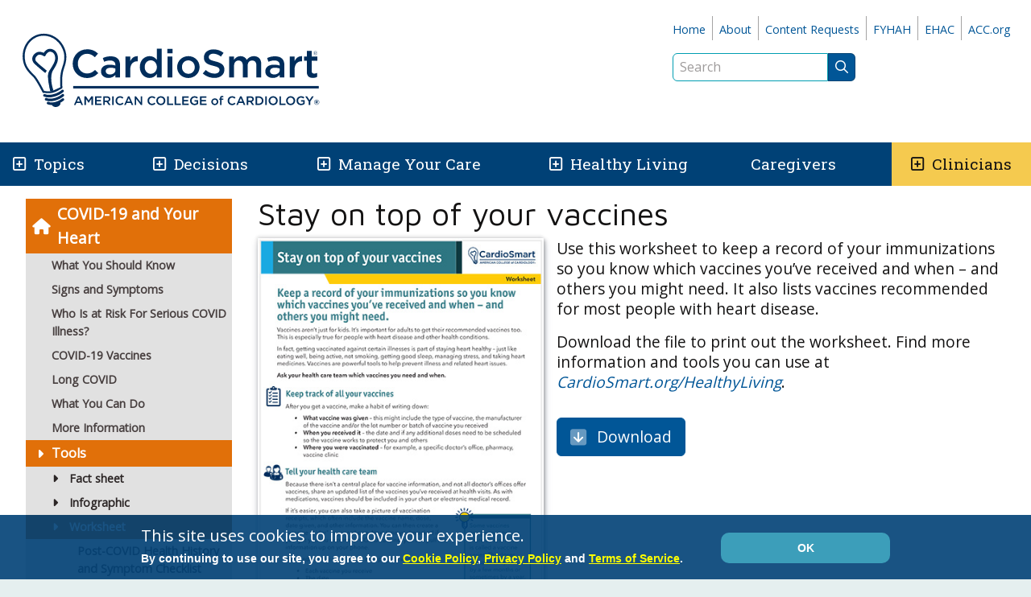

--- FILE ---
content_type: text/html; charset=utf-8
request_url: https://www.cardiosmart.org/topics/coronavirus/assets/worksheet/stay-on-top-of-your-vaccines
body_size: 47152
content:
 <!DOCTYPE html> <html lang="en"> <head> <style>
        .async-hide {
            opacity: 0 !important
        }
    </style> <script>
        (function (a, s, y, n, c, h, i, d, e) {
            s.className += ' ' + y; h.start = 1 * new Date;
            h.end = i = function () { s.className = s.className.replace(RegExp(' ?' + y), '') };
            (a[n] = a[n] || []).hide = h; setTimeout(function () { i(); h.end = null }, c); h.timeout = c;
        })(window, document.documentElement, 'async-hide', 'dataLayer', 4000,
            { 'GTM-WMXZ592': true });
    </script> <script>
        (function (w, d, s, l, i) {
            w[l] = w[l] || []; w[l].push({
                'gtm.start':
                    new Date().getTime(), event: 'gtm.js'
            }); var f = d.getElementsByTagName(s)[0],
                j = d.createElement(s), dl = l != 'dataLayer' ? '&l=' + l : ''; j.async = true; j.src =
                    'https://www.googletagmanager.com/gtm.js?id=' + i + dl; f.parentNode.insertBefore(j, f);
        })(window, document, 'script', 'dataLayer', 'GTM-WMXZ592');
    </script> <meta charset="utf-8" /><script type="text/javascript">window.NREUM||(NREUM={});NREUM.info = {"beacon":"bam.nr-data.net","errorBeacon":"bam.nr-data.net","licenseKey":"f048b8d2c5","applicationID":"46941679","transactionName":"MgQBMUIHWRdSVhBRDgtOIjZgSUQCXkMHSAACBBAAQhBeB1YaUVlVB1cBUlNLVgVRB0kMVAdUTlwDAw9JUANSDAJUU1dXBgNUO11aEFAECARNBEMWTw==","queueTime":0,"applicationTime":367,"agent":"","atts":"","sslForHttp":"true"}</script><script type="text/javascript">(window.NREUM||(NREUM={})).init={ajax:{deny_list:["bam.nr-data.net"]},feature_flags:["soft_nav"]};(window.NREUM||(NREUM={})).loader_config={licenseKey:"f048b8d2c5",applicationID:"46941679",browserID:"47658367"};;/*! For license information please see nr-loader-rum-1.308.0.min.js.LICENSE.txt */
(()=>{var e,t,r={163:(e,t,r)=>{"use strict";r.d(t,{j:()=>E});var n=r(384),i=r(1741);var a=r(2555);r(860).K7.genericEvents;const s="experimental.resources",o="register",c=e=>{if(!e||"string"!=typeof e)return!1;try{document.createDocumentFragment().querySelector(e)}catch{return!1}return!0};var d=r(2614),u=r(944),l=r(8122);const f="[data-nr-mask]",g=e=>(0,l.a)(e,(()=>{const e={feature_flags:[],experimental:{allow_registered_children:!1,resources:!1},mask_selector:"*",block_selector:"[data-nr-block]",mask_input_options:{color:!1,date:!1,"datetime-local":!1,email:!1,month:!1,number:!1,range:!1,search:!1,tel:!1,text:!1,time:!1,url:!1,week:!1,textarea:!1,select:!1,password:!0}};return{ajax:{deny_list:void 0,block_internal:!0,enabled:!0,autoStart:!0},api:{get allow_registered_children(){return e.feature_flags.includes(o)||e.experimental.allow_registered_children},set allow_registered_children(t){e.experimental.allow_registered_children=t},duplicate_registered_data:!1},browser_consent_mode:{enabled:!1},distributed_tracing:{enabled:void 0,exclude_newrelic_header:void 0,cors_use_newrelic_header:void 0,cors_use_tracecontext_headers:void 0,allowed_origins:void 0},get feature_flags(){return e.feature_flags},set feature_flags(t){e.feature_flags=t},generic_events:{enabled:!0,autoStart:!0},harvest:{interval:30},jserrors:{enabled:!0,autoStart:!0},logging:{enabled:!0,autoStart:!0},metrics:{enabled:!0,autoStart:!0},obfuscate:void 0,page_action:{enabled:!0},page_view_event:{enabled:!0,autoStart:!0},page_view_timing:{enabled:!0,autoStart:!0},performance:{capture_marks:!1,capture_measures:!1,capture_detail:!0,resources:{get enabled(){return e.feature_flags.includes(s)||e.experimental.resources},set enabled(t){e.experimental.resources=t},asset_types:[],first_party_domains:[],ignore_newrelic:!0}},privacy:{cookies_enabled:!0},proxy:{assets:void 0,beacon:void 0},session:{expiresMs:d.wk,inactiveMs:d.BB},session_replay:{autoStart:!0,enabled:!1,preload:!1,sampling_rate:10,error_sampling_rate:100,collect_fonts:!1,inline_images:!1,fix_stylesheets:!0,mask_all_inputs:!0,get mask_text_selector(){return e.mask_selector},set mask_text_selector(t){c(t)?e.mask_selector="".concat(t,",").concat(f):""===t||null===t?e.mask_selector=f:(0,u.R)(5,t)},get block_class(){return"nr-block"},get ignore_class(){return"nr-ignore"},get mask_text_class(){return"nr-mask"},get block_selector(){return e.block_selector},set block_selector(t){c(t)?e.block_selector+=",".concat(t):""!==t&&(0,u.R)(6,t)},get mask_input_options(){return e.mask_input_options},set mask_input_options(t){t&&"object"==typeof t?e.mask_input_options={...t,password:!0}:(0,u.R)(7,t)}},session_trace:{enabled:!0,autoStart:!0},soft_navigations:{enabled:!0,autoStart:!0},spa:{enabled:!0,autoStart:!0},ssl:void 0,user_actions:{enabled:!0,elementAttributes:["id","className","tagName","type"]}}})());var p=r(6154),m=r(9324);let h=0;const v={buildEnv:m.F3,distMethod:m.Xs,version:m.xv,originTime:p.WN},b={consented:!1},y={appMetadata:{},get consented(){return this.session?.state?.consent||b.consented},set consented(e){b.consented=e},customTransaction:void 0,denyList:void 0,disabled:!1,harvester:void 0,isolatedBacklog:!1,isRecording:!1,loaderType:void 0,maxBytes:3e4,obfuscator:void 0,onerror:void 0,ptid:void 0,releaseIds:{},session:void 0,timeKeeper:void 0,registeredEntities:[],jsAttributesMetadata:{bytes:0},get harvestCount(){return++h}},_=e=>{const t=(0,l.a)(e,y),r=Object.keys(v).reduce((e,t)=>(e[t]={value:v[t],writable:!1,configurable:!0,enumerable:!0},e),{});return Object.defineProperties(t,r)};var w=r(5701);const x=e=>{const t=e.startsWith("http");e+="/",r.p=t?e:"https://"+e};var R=r(7836),k=r(3241);const A={accountID:void 0,trustKey:void 0,agentID:void 0,licenseKey:void 0,applicationID:void 0,xpid:void 0},S=e=>(0,l.a)(e,A),T=new Set;function E(e,t={},r,s){let{init:o,info:c,loader_config:d,runtime:u={},exposed:l=!0}=t;if(!c){const e=(0,n.pV)();o=e.init,c=e.info,d=e.loader_config}e.init=g(o||{}),e.loader_config=S(d||{}),c.jsAttributes??={},p.bv&&(c.jsAttributes.isWorker=!0),e.info=(0,a.D)(c);const f=e.init,m=[c.beacon,c.errorBeacon];T.has(e.agentIdentifier)||(f.proxy.assets&&(x(f.proxy.assets),m.push(f.proxy.assets)),f.proxy.beacon&&m.push(f.proxy.beacon),e.beacons=[...m],function(e){const t=(0,n.pV)();Object.getOwnPropertyNames(i.W.prototype).forEach(r=>{const n=i.W.prototype[r];if("function"!=typeof n||"constructor"===n)return;let a=t[r];e[r]&&!1!==e.exposed&&"micro-agent"!==e.runtime?.loaderType&&(t[r]=(...t)=>{const n=e[r](...t);return a?a(...t):n})})}(e),(0,n.US)("activatedFeatures",w.B)),u.denyList=[...f.ajax.deny_list||[],...f.ajax.block_internal?m:[]],u.ptid=e.agentIdentifier,u.loaderType=r,e.runtime=_(u),T.has(e.agentIdentifier)||(e.ee=R.ee.get(e.agentIdentifier),e.exposed=l,(0,k.W)({agentIdentifier:e.agentIdentifier,drained:!!w.B?.[e.agentIdentifier],type:"lifecycle",name:"initialize",feature:void 0,data:e.config})),T.add(e.agentIdentifier)}},384:(e,t,r)=>{"use strict";r.d(t,{NT:()=>s,US:()=>u,Zm:()=>o,bQ:()=>d,dV:()=>c,pV:()=>l});var n=r(6154),i=r(1863),a=r(1910);const s={beacon:"bam.nr-data.net",errorBeacon:"bam.nr-data.net"};function o(){return n.gm.NREUM||(n.gm.NREUM={}),void 0===n.gm.newrelic&&(n.gm.newrelic=n.gm.NREUM),n.gm.NREUM}function c(){let e=o();return e.o||(e.o={ST:n.gm.setTimeout,SI:n.gm.setImmediate||n.gm.setInterval,CT:n.gm.clearTimeout,XHR:n.gm.XMLHttpRequest,REQ:n.gm.Request,EV:n.gm.Event,PR:n.gm.Promise,MO:n.gm.MutationObserver,FETCH:n.gm.fetch,WS:n.gm.WebSocket},(0,a.i)(...Object.values(e.o))),e}function d(e,t){let r=o();r.initializedAgents??={},t.initializedAt={ms:(0,i.t)(),date:new Date},r.initializedAgents[e]=t}function u(e,t){o()[e]=t}function l(){return function(){let e=o();const t=e.info||{};e.info={beacon:s.beacon,errorBeacon:s.errorBeacon,...t}}(),function(){let e=o();const t=e.init||{};e.init={...t}}(),c(),function(){let e=o();const t=e.loader_config||{};e.loader_config={...t}}(),o()}},782:(e,t,r)=>{"use strict";r.d(t,{T:()=>n});const n=r(860).K7.pageViewTiming},860:(e,t,r)=>{"use strict";r.d(t,{$J:()=>u,K7:()=>c,P3:()=>d,XX:()=>i,Yy:()=>o,df:()=>a,qY:()=>n,v4:()=>s});const n="events",i="jserrors",a="browser/blobs",s="rum",o="browser/logs",c={ajax:"ajax",genericEvents:"generic_events",jserrors:i,logging:"logging",metrics:"metrics",pageAction:"page_action",pageViewEvent:"page_view_event",pageViewTiming:"page_view_timing",sessionReplay:"session_replay",sessionTrace:"session_trace",softNav:"soft_navigations",spa:"spa"},d={[c.pageViewEvent]:1,[c.pageViewTiming]:2,[c.metrics]:3,[c.jserrors]:4,[c.spa]:5,[c.ajax]:6,[c.sessionTrace]:7,[c.softNav]:8,[c.sessionReplay]:9,[c.logging]:10,[c.genericEvents]:11},u={[c.pageViewEvent]:s,[c.pageViewTiming]:n,[c.ajax]:n,[c.spa]:n,[c.softNav]:n,[c.metrics]:i,[c.jserrors]:i,[c.sessionTrace]:a,[c.sessionReplay]:a,[c.logging]:o,[c.genericEvents]:"ins"}},944:(e,t,r)=>{"use strict";r.d(t,{R:()=>i});var n=r(3241);function i(e,t){"function"==typeof console.debug&&(console.debug("New Relic Warning: https://github.com/newrelic/newrelic-browser-agent/blob/main/docs/warning-codes.md#".concat(e),t),(0,n.W)({agentIdentifier:null,drained:null,type:"data",name:"warn",feature:"warn",data:{code:e,secondary:t}}))}},1687:(e,t,r)=>{"use strict";r.d(t,{Ak:()=>d,Ze:()=>f,x3:()=>u});var n=r(3241),i=r(7836),a=r(3606),s=r(860),o=r(2646);const c={};function d(e,t){const r={staged:!1,priority:s.P3[t]||0};l(e),c[e].get(t)||c[e].set(t,r)}function u(e,t){e&&c[e]&&(c[e].get(t)&&c[e].delete(t),p(e,t,!1),c[e].size&&g(e))}function l(e){if(!e)throw new Error("agentIdentifier required");c[e]||(c[e]=new Map)}function f(e="",t="feature",r=!1){if(l(e),!e||!c[e].get(t)||r)return p(e,t);c[e].get(t).staged=!0,g(e)}function g(e){const t=Array.from(c[e]);t.every(([e,t])=>t.staged)&&(t.sort((e,t)=>e[1].priority-t[1].priority),t.forEach(([t])=>{c[e].delete(t),p(e,t)}))}function p(e,t,r=!0){const s=e?i.ee.get(e):i.ee,c=a.i.handlers;if(!s.aborted&&s.backlog&&c){if((0,n.W)({agentIdentifier:e,type:"lifecycle",name:"drain",feature:t}),r){const e=s.backlog[t],r=c[t];if(r){for(let t=0;e&&t<e.length;++t)m(e[t],r);Object.entries(r).forEach(([e,t])=>{Object.values(t||{}).forEach(t=>{t[0]?.on&&t[0]?.context()instanceof o.y&&t[0].on(e,t[1])})})}}s.isolatedBacklog||delete c[t],s.backlog[t]=null,s.emit("drain-"+t,[])}}function m(e,t){var r=e[1];Object.values(t[r]||{}).forEach(t=>{var r=e[0];if(t[0]===r){var n=t[1],i=e[3],a=e[2];n.apply(i,a)}})}},1738:(e,t,r)=>{"use strict";r.d(t,{U:()=>g,Y:()=>f});var n=r(3241),i=r(9908),a=r(1863),s=r(944),o=r(5701),c=r(3969),d=r(8362),u=r(860),l=r(4261);function f(e,t,r,a){const f=a||r;!f||f[e]&&f[e]!==d.d.prototype[e]||(f[e]=function(){(0,i.p)(c.xV,["API/"+e+"/called"],void 0,u.K7.metrics,r.ee),(0,n.W)({agentIdentifier:r.agentIdentifier,drained:!!o.B?.[r.agentIdentifier],type:"data",name:"api",feature:l.Pl+e,data:{}});try{return t.apply(this,arguments)}catch(e){(0,s.R)(23,e)}})}function g(e,t,r,n,s){const o=e.info;null===r?delete o.jsAttributes[t]:o.jsAttributes[t]=r,(s||null===r)&&(0,i.p)(l.Pl+n,[(0,a.t)(),t,r],void 0,"session",e.ee)}},1741:(e,t,r)=>{"use strict";r.d(t,{W:()=>a});var n=r(944),i=r(4261);class a{#e(e,...t){if(this[e]!==a.prototype[e])return this[e](...t);(0,n.R)(35,e)}addPageAction(e,t){return this.#e(i.hG,e,t)}register(e){return this.#e(i.eY,e)}recordCustomEvent(e,t){return this.#e(i.fF,e,t)}setPageViewName(e,t){return this.#e(i.Fw,e,t)}setCustomAttribute(e,t,r){return this.#e(i.cD,e,t,r)}noticeError(e,t){return this.#e(i.o5,e,t)}setUserId(e,t=!1){return this.#e(i.Dl,e,t)}setApplicationVersion(e){return this.#e(i.nb,e)}setErrorHandler(e){return this.#e(i.bt,e)}addRelease(e,t){return this.#e(i.k6,e,t)}log(e,t){return this.#e(i.$9,e,t)}start(){return this.#e(i.d3)}finished(e){return this.#e(i.BL,e)}recordReplay(){return this.#e(i.CH)}pauseReplay(){return this.#e(i.Tb)}addToTrace(e){return this.#e(i.U2,e)}setCurrentRouteName(e){return this.#e(i.PA,e)}interaction(e){return this.#e(i.dT,e)}wrapLogger(e,t,r){return this.#e(i.Wb,e,t,r)}measure(e,t){return this.#e(i.V1,e,t)}consent(e){return this.#e(i.Pv,e)}}},1863:(e,t,r)=>{"use strict";function n(){return Math.floor(performance.now())}r.d(t,{t:()=>n})},1910:(e,t,r)=>{"use strict";r.d(t,{i:()=>a});var n=r(944);const i=new Map;function a(...e){return e.every(e=>{if(i.has(e))return i.get(e);const t="function"==typeof e?e.toString():"",r=t.includes("[native code]"),a=t.includes("nrWrapper");return r||a||(0,n.R)(64,e?.name||t),i.set(e,r),r})}},2555:(e,t,r)=>{"use strict";r.d(t,{D:()=>o,f:()=>s});var n=r(384),i=r(8122);const a={beacon:n.NT.beacon,errorBeacon:n.NT.errorBeacon,licenseKey:void 0,applicationID:void 0,sa:void 0,queueTime:void 0,applicationTime:void 0,ttGuid:void 0,user:void 0,account:void 0,product:void 0,extra:void 0,jsAttributes:{},userAttributes:void 0,atts:void 0,transactionName:void 0,tNamePlain:void 0};function s(e){try{return!!e.licenseKey&&!!e.errorBeacon&&!!e.applicationID}catch(e){return!1}}const o=e=>(0,i.a)(e,a)},2614:(e,t,r)=>{"use strict";r.d(t,{BB:()=>s,H3:()=>n,g:()=>d,iL:()=>c,tS:()=>o,uh:()=>i,wk:()=>a});const n="NRBA",i="SESSION",a=144e5,s=18e5,o={STARTED:"session-started",PAUSE:"session-pause",RESET:"session-reset",RESUME:"session-resume",UPDATE:"session-update"},c={SAME_TAB:"same-tab",CROSS_TAB:"cross-tab"},d={OFF:0,FULL:1,ERROR:2}},2646:(e,t,r)=>{"use strict";r.d(t,{y:()=>n});class n{constructor(e){this.contextId=e}}},2843:(e,t,r)=>{"use strict";r.d(t,{G:()=>a,u:()=>i});var n=r(3878);function i(e,t=!1,r,i){(0,n.DD)("visibilitychange",function(){if(t)return void("hidden"===document.visibilityState&&e());e(document.visibilityState)},r,i)}function a(e,t,r){(0,n.sp)("pagehide",e,t,r)}},3241:(e,t,r)=>{"use strict";r.d(t,{W:()=>a});var n=r(6154);const i="newrelic";function a(e={}){try{n.gm.dispatchEvent(new CustomEvent(i,{detail:e}))}catch(e){}}},3606:(e,t,r)=>{"use strict";r.d(t,{i:()=>a});var n=r(9908);a.on=s;var i=a.handlers={};function a(e,t,r,a){s(a||n.d,i,e,t,r)}function s(e,t,r,i,a){a||(a="feature"),e||(e=n.d);var s=t[a]=t[a]||{};(s[r]=s[r]||[]).push([e,i])}},3878:(e,t,r)=>{"use strict";function n(e,t){return{capture:e,passive:!1,signal:t}}function i(e,t,r=!1,i){window.addEventListener(e,t,n(r,i))}function a(e,t,r=!1,i){document.addEventListener(e,t,n(r,i))}r.d(t,{DD:()=>a,jT:()=>n,sp:()=>i})},3969:(e,t,r)=>{"use strict";r.d(t,{TZ:()=>n,XG:()=>o,rs:()=>i,xV:()=>s,z_:()=>a});const n=r(860).K7.metrics,i="sm",a="cm",s="storeSupportabilityMetrics",o="storeEventMetrics"},4234:(e,t,r)=>{"use strict";r.d(t,{W:()=>a});var n=r(7836),i=r(1687);class a{constructor(e,t){this.agentIdentifier=e,this.ee=n.ee.get(e),this.featureName=t,this.blocked=!1}deregisterDrain(){(0,i.x3)(this.agentIdentifier,this.featureName)}}},4261:(e,t,r)=>{"use strict";r.d(t,{$9:()=>d,BL:()=>o,CH:()=>g,Dl:()=>_,Fw:()=>y,PA:()=>h,Pl:()=>n,Pv:()=>k,Tb:()=>l,U2:()=>a,V1:()=>R,Wb:()=>x,bt:()=>b,cD:()=>v,d3:()=>w,dT:()=>c,eY:()=>p,fF:()=>f,hG:()=>i,k6:()=>s,nb:()=>m,o5:()=>u});const n="api-",i="addPageAction",a="addToTrace",s="addRelease",o="finished",c="interaction",d="log",u="noticeError",l="pauseReplay",f="recordCustomEvent",g="recordReplay",p="register",m="setApplicationVersion",h="setCurrentRouteName",v="setCustomAttribute",b="setErrorHandler",y="setPageViewName",_="setUserId",w="start",x="wrapLogger",R="measure",k="consent"},5289:(e,t,r)=>{"use strict";r.d(t,{GG:()=>s,Qr:()=>c,sB:()=>o});var n=r(3878),i=r(6389);function a(){return"undefined"==typeof document||"complete"===document.readyState}function s(e,t){if(a())return e();const r=(0,i.J)(e),s=setInterval(()=>{a()&&(clearInterval(s),r())},500);(0,n.sp)("load",r,t)}function o(e){if(a())return e();(0,n.DD)("DOMContentLoaded",e)}function c(e){if(a())return e();(0,n.sp)("popstate",e)}},5607:(e,t,r)=>{"use strict";r.d(t,{W:()=>n});const n=(0,r(9566).bz)()},5701:(e,t,r)=>{"use strict";r.d(t,{B:()=>a,t:()=>s});var n=r(3241);const i=new Set,a={};function s(e,t){const r=t.agentIdentifier;a[r]??={},e&&"object"==typeof e&&(i.has(r)||(t.ee.emit("rumresp",[e]),a[r]=e,i.add(r),(0,n.W)({agentIdentifier:r,loaded:!0,drained:!0,type:"lifecycle",name:"load",feature:void 0,data:e})))}},6154:(e,t,r)=>{"use strict";r.d(t,{OF:()=>c,RI:()=>i,WN:()=>u,bv:()=>a,eN:()=>l,gm:()=>s,mw:()=>o,sb:()=>d});var n=r(1863);const i="undefined"!=typeof window&&!!window.document,a="undefined"!=typeof WorkerGlobalScope&&("undefined"!=typeof self&&self instanceof WorkerGlobalScope&&self.navigator instanceof WorkerNavigator||"undefined"!=typeof globalThis&&globalThis instanceof WorkerGlobalScope&&globalThis.navigator instanceof WorkerNavigator),s=i?window:"undefined"!=typeof WorkerGlobalScope&&("undefined"!=typeof self&&self instanceof WorkerGlobalScope&&self||"undefined"!=typeof globalThis&&globalThis instanceof WorkerGlobalScope&&globalThis),o=Boolean("hidden"===s?.document?.visibilityState),c=/iPad|iPhone|iPod/.test(s.navigator?.userAgent),d=c&&"undefined"==typeof SharedWorker,u=((()=>{const e=s.navigator?.userAgent?.match(/Firefox[/\s](\d+\.\d+)/);Array.isArray(e)&&e.length>=2&&e[1]})(),Date.now()-(0,n.t)()),l=()=>"undefined"!=typeof PerformanceNavigationTiming&&s?.performance?.getEntriesByType("navigation")?.[0]?.responseStart},6389:(e,t,r)=>{"use strict";function n(e,t=500,r={}){const n=r?.leading||!1;let i;return(...r)=>{n&&void 0===i&&(e.apply(this,r),i=setTimeout(()=>{i=clearTimeout(i)},t)),n||(clearTimeout(i),i=setTimeout(()=>{e.apply(this,r)},t))}}function i(e){let t=!1;return(...r)=>{t||(t=!0,e.apply(this,r))}}r.d(t,{J:()=>i,s:()=>n})},6630:(e,t,r)=>{"use strict";r.d(t,{T:()=>n});const n=r(860).K7.pageViewEvent},7699:(e,t,r)=>{"use strict";r.d(t,{It:()=>a,KC:()=>o,No:()=>i,qh:()=>s});var n=r(860);const i=16e3,a=1e6,s="SESSION_ERROR",o={[n.K7.logging]:!0,[n.K7.genericEvents]:!1,[n.K7.jserrors]:!1,[n.K7.ajax]:!1}},7836:(e,t,r)=>{"use strict";r.d(t,{P:()=>o,ee:()=>c});var n=r(384),i=r(8990),a=r(2646),s=r(5607);const o="nr@context:".concat(s.W),c=function e(t,r){var n={},s={},u={},l=!1;try{l=16===r.length&&d.initializedAgents?.[r]?.runtime.isolatedBacklog}catch(e){}var f={on:p,addEventListener:p,removeEventListener:function(e,t){var r=n[e];if(!r)return;for(var i=0;i<r.length;i++)r[i]===t&&r.splice(i,1)},emit:function(e,r,n,i,a){!1!==a&&(a=!0);if(c.aborted&&!i)return;t&&a&&t.emit(e,r,n);var o=g(n);m(e).forEach(e=>{e.apply(o,r)});var d=v()[s[e]];d&&d.push([f,e,r,o]);return o},get:h,listeners:m,context:g,buffer:function(e,t){const r=v();if(t=t||"feature",f.aborted)return;Object.entries(e||{}).forEach(([e,n])=>{s[n]=t,t in r||(r[t]=[])})},abort:function(){f._aborted=!0,Object.keys(f.backlog).forEach(e=>{delete f.backlog[e]})},isBuffering:function(e){return!!v()[s[e]]},debugId:r,backlog:l?{}:t&&"object"==typeof t.backlog?t.backlog:{},isolatedBacklog:l};return Object.defineProperty(f,"aborted",{get:()=>{let e=f._aborted||!1;return e||(t&&(e=t.aborted),e)}}),f;function g(e){return e&&e instanceof a.y?e:e?(0,i.I)(e,o,()=>new a.y(o)):new a.y(o)}function p(e,t){n[e]=m(e).concat(t)}function m(e){return n[e]||[]}function h(t){return u[t]=u[t]||e(f,t)}function v(){return f.backlog}}(void 0,"globalEE"),d=(0,n.Zm)();d.ee||(d.ee=c)},8122:(e,t,r)=>{"use strict";r.d(t,{a:()=>i});var n=r(944);function i(e,t){try{if(!e||"object"!=typeof e)return(0,n.R)(3);if(!t||"object"!=typeof t)return(0,n.R)(4);const r=Object.create(Object.getPrototypeOf(t),Object.getOwnPropertyDescriptors(t)),a=0===Object.keys(r).length?e:r;for(let s in a)if(void 0!==e[s])try{if(null===e[s]){r[s]=null;continue}Array.isArray(e[s])&&Array.isArray(t[s])?r[s]=Array.from(new Set([...e[s],...t[s]])):"object"==typeof e[s]&&"object"==typeof t[s]?r[s]=i(e[s],t[s]):r[s]=e[s]}catch(e){r[s]||(0,n.R)(1,e)}return r}catch(e){(0,n.R)(2,e)}}},8362:(e,t,r)=>{"use strict";r.d(t,{d:()=>a});var n=r(9566),i=r(1741);class a extends i.W{agentIdentifier=(0,n.LA)(16)}},8374:(e,t,r)=>{r.nc=(()=>{try{return document?.currentScript?.nonce}catch(e){}return""})()},8990:(e,t,r)=>{"use strict";r.d(t,{I:()=>i});var n=Object.prototype.hasOwnProperty;function i(e,t,r){if(n.call(e,t))return e[t];var i=r();if(Object.defineProperty&&Object.keys)try{return Object.defineProperty(e,t,{value:i,writable:!0,enumerable:!1}),i}catch(e){}return e[t]=i,i}},9324:(e,t,r)=>{"use strict";r.d(t,{F3:()=>i,Xs:()=>a,xv:()=>n});const n="1.308.0",i="PROD",a="CDN"},9566:(e,t,r)=>{"use strict";r.d(t,{LA:()=>o,bz:()=>s});var n=r(6154);const i="xxxxxxxx-xxxx-4xxx-yxxx-xxxxxxxxxxxx";function a(e,t){return e?15&e[t]:16*Math.random()|0}function s(){const e=n.gm?.crypto||n.gm?.msCrypto;let t,r=0;return e&&e.getRandomValues&&(t=e.getRandomValues(new Uint8Array(30))),i.split("").map(e=>"x"===e?a(t,r++).toString(16):"y"===e?(3&a()|8).toString(16):e).join("")}function o(e){const t=n.gm?.crypto||n.gm?.msCrypto;let r,i=0;t&&t.getRandomValues&&(r=t.getRandomValues(new Uint8Array(e)));const s=[];for(var o=0;o<e;o++)s.push(a(r,i++).toString(16));return s.join("")}},9908:(e,t,r)=>{"use strict";r.d(t,{d:()=>n,p:()=>i});var n=r(7836).ee.get("handle");function i(e,t,r,i,a){a?(a.buffer([e],i),a.emit(e,t,r)):(n.buffer([e],i),n.emit(e,t,r))}}},n={};function i(e){var t=n[e];if(void 0!==t)return t.exports;var a=n[e]={exports:{}};return r[e](a,a.exports,i),a.exports}i.m=r,i.d=(e,t)=>{for(var r in t)i.o(t,r)&&!i.o(e,r)&&Object.defineProperty(e,r,{enumerable:!0,get:t[r]})},i.f={},i.e=e=>Promise.all(Object.keys(i.f).reduce((t,r)=>(i.f[r](e,t),t),[])),i.u=e=>"nr-rum-1.308.0.min.js",i.o=(e,t)=>Object.prototype.hasOwnProperty.call(e,t),e={},t="NRBA-1.308.0.PROD:",i.l=(r,n,a,s)=>{if(e[r])e[r].push(n);else{var o,c;if(void 0!==a)for(var d=document.getElementsByTagName("script"),u=0;u<d.length;u++){var l=d[u];if(l.getAttribute("src")==r||l.getAttribute("data-webpack")==t+a){o=l;break}}if(!o){c=!0;var f={296:"sha512-+MIMDsOcckGXa1EdWHqFNv7P+JUkd5kQwCBr3KE6uCvnsBNUrdSt4a/3/L4j4TxtnaMNjHpza2/erNQbpacJQA=="};(o=document.createElement("script")).charset="utf-8",i.nc&&o.setAttribute("nonce",i.nc),o.setAttribute("data-webpack",t+a),o.src=r,0!==o.src.indexOf(window.location.origin+"/")&&(o.crossOrigin="anonymous"),f[s]&&(o.integrity=f[s])}e[r]=[n];var g=(t,n)=>{o.onerror=o.onload=null,clearTimeout(p);var i=e[r];if(delete e[r],o.parentNode&&o.parentNode.removeChild(o),i&&i.forEach(e=>e(n)),t)return t(n)},p=setTimeout(g.bind(null,void 0,{type:"timeout",target:o}),12e4);o.onerror=g.bind(null,o.onerror),o.onload=g.bind(null,o.onload),c&&document.head.appendChild(o)}},i.r=e=>{"undefined"!=typeof Symbol&&Symbol.toStringTag&&Object.defineProperty(e,Symbol.toStringTag,{value:"Module"}),Object.defineProperty(e,"__esModule",{value:!0})},i.p="https://js-agent.newrelic.com/",(()=>{var e={374:0,840:0};i.f.j=(t,r)=>{var n=i.o(e,t)?e[t]:void 0;if(0!==n)if(n)r.push(n[2]);else{var a=new Promise((r,i)=>n=e[t]=[r,i]);r.push(n[2]=a);var s=i.p+i.u(t),o=new Error;i.l(s,r=>{if(i.o(e,t)&&(0!==(n=e[t])&&(e[t]=void 0),n)){var a=r&&("load"===r.type?"missing":r.type),s=r&&r.target&&r.target.src;o.message="Loading chunk "+t+" failed: ("+a+": "+s+")",o.name="ChunkLoadError",o.type=a,o.request=s,n[1](o)}},"chunk-"+t,t)}};var t=(t,r)=>{var n,a,[s,o,c]=r,d=0;if(s.some(t=>0!==e[t])){for(n in o)i.o(o,n)&&(i.m[n]=o[n]);if(c)c(i)}for(t&&t(r);d<s.length;d++)a=s[d],i.o(e,a)&&e[a]&&e[a][0](),e[a]=0},r=self["webpackChunk:NRBA-1.308.0.PROD"]=self["webpackChunk:NRBA-1.308.0.PROD"]||[];r.forEach(t.bind(null,0)),r.push=t.bind(null,r.push.bind(r))})(),(()=>{"use strict";i(8374);var e=i(8362),t=i(860);const r=Object.values(t.K7);var n=i(163);var a=i(9908),s=i(1863),o=i(4261),c=i(1738);var d=i(1687),u=i(4234),l=i(5289),f=i(6154),g=i(944),p=i(384);const m=e=>f.RI&&!0===e?.privacy.cookies_enabled;function h(e){return!!(0,p.dV)().o.MO&&m(e)&&!0===e?.session_trace.enabled}var v=i(6389),b=i(7699);class y extends u.W{constructor(e,t){super(e.agentIdentifier,t),this.agentRef=e,this.abortHandler=void 0,this.featAggregate=void 0,this.loadedSuccessfully=void 0,this.onAggregateImported=new Promise(e=>{this.loadedSuccessfully=e}),this.deferred=Promise.resolve(),!1===e.init[this.featureName].autoStart?this.deferred=new Promise((t,r)=>{this.ee.on("manual-start-all",(0,v.J)(()=>{(0,d.Ak)(e.agentIdentifier,this.featureName),t()}))}):(0,d.Ak)(e.agentIdentifier,t)}importAggregator(e,t,r={}){if(this.featAggregate)return;const n=async()=>{let n;await this.deferred;try{if(m(e.init)){const{setupAgentSession:t}=await i.e(296).then(i.bind(i,3305));n=t(e)}}catch(e){(0,g.R)(20,e),this.ee.emit("internal-error",[e]),(0,a.p)(b.qh,[e],void 0,this.featureName,this.ee)}try{if(!this.#t(this.featureName,n,e.init))return(0,d.Ze)(this.agentIdentifier,this.featureName),void this.loadedSuccessfully(!1);const{Aggregate:i}=await t();this.featAggregate=new i(e,r),e.runtime.harvester.initializedAggregates.push(this.featAggregate),this.loadedSuccessfully(!0)}catch(e){(0,g.R)(34,e),this.abortHandler?.(),(0,d.Ze)(this.agentIdentifier,this.featureName,!0),this.loadedSuccessfully(!1),this.ee&&this.ee.abort()}};f.RI?(0,l.GG)(()=>n(),!0):n()}#t(e,r,n){if(this.blocked)return!1;switch(e){case t.K7.sessionReplay:return h(n)&&!!r;case t.K7.sessionTrace:return!!r;default:return!0}}}var _=i(6630),w=i(2614),x=i(3241);class R extends y{static featureName=_.T;constructor(e){var t;super(e,_.T),this.setupInspectionEvents(e.agentIdentifier),t=e,(0,c.Y)(o.Fw,function(e,r){"string"==typeof e&&("/"!==e.charAt(0)&&(e="/"+e),t.runtime.customTransaction=(r||"http://custom.transaction")+e,(0,a.p)(o.Pl+o.Fw,[(0,s.t)()],void 0,void 0,t.ee))},t),this.importAggregator(e,()=>i.e(296).then(i.bind(i,3943)))}setupInspectionEvents(e){const t=(t,r)=>{t&&(0,x.W)({agentIdentifier:e,timeStamp:t.timeStamp,loaded:"complete"===t.target.readyState,type:"window",name:r,data:t.target.location+""})};(0,l.sB)(e=>{t(e,"DOMContentLoaded")}),(0,l.GG)(e=>{t(e,"load")}),(0,l.Qr)(e=>{t(e,"navigate")}),this.ee.on(w.tS.UPDATE,(t,r)=>{(0,x.W)({agentIdentifier:e,type:"lifecycle",name:"session",data:r})})}}class k extends e.d{constructor(e){var t;(super(),f.gm)?(this.features={},(0,p.bQ)(this.agentIdentifier,this),this.desiredFeatures=new Set(e.features||[]),this.desiredFeatures.add(R),(0,n.j)(this,e,e.loaderType||"agent"),t=this,(0,c.Y)(o.cD,function(e,r,n=!1){if("string"==typeof e){if(["string","number","boolean"].includes(typeof r)||null===r)return(0,c.U)(t,e,r,o.cD,n);(0,g.R)(40,typeof r)}else(0,g.R)(39,typeof e)},t),function(e){(0,c.Y)(o.Dl,function(t,r=!1){if("string"!=typeof t&&null!==t)return void(0,g.R)(41,typeof t);const n=e.info.jsAttributes["enduser.id"];r&&null!=n&&n!==t?(0,a.p)(o.Pl+"setUserIdAndResetSession",[t],void 0,"session",e.ee):(0,c.U)(e,"enduser.id",t,o.Dl,!0)},e)}(this),function(e){(0,c.Y)(o.nb,function(t){if("string"==typeof t||null===t)return(0,c.U)(e,"application.version",t,o.nb,!1);(0,g.R)(42,typeof t)},e)}(this),function(e){(0,c.Y)(o.d3,function(){e.ee.emit("manual-start-all")},e)}(this),function(e){(0,c.Y)(o.Pv,function(t=!0){if("boolean"==typeof t){if((0,a.p)(o.Pl+o.Pv,[t],void 0,"session",e.ee),e.runtime.consented=t,t){const t=e.features.page_view_event;t.onAggregateImported.then(e=>{const r=t.featAggregate;e&&!r.sentRum&&r.sendRum()})}}else(0,g.R)(65,typeof t)},e)}(this),this.run()):(0,g.R)(21)}get config(){return{info:this.info,init:this.init,loader_config:this.loader_config,runtime:this.runtime}}get api(){return this}run(){try{const e=function(e){const t={};return r.forEach(r=>{t[r]=!!e[r]?.enabled}),t}(this.init),n=[...this.desiredFeatures];n.sort((e,r)=>t.P3[e.featureName]-t.P3[r.featureName]),n.forEach(r=>{if(!e[r.featureName]&&r.featureName!==t.K7.pageViewEvent)return;if(r.featureName===t.K7.spa)return void(0,g.R)(67);const n=function(e){switch(e){case t.K7.ajax:return[t.K7.jserrors];case t.K7.sessionTrace:return[t.K7.ajax,t.K7.pageViewEvent];case t.K7.sessionReplay:return[t.K7.sessionTrace];case t.K7.pageViewTiming:return[t.K7.pageViewEvent];default:return[]}}(r.featureName).filter(e=>!(e in this.features));n.length>0&&(0,g.R)(36,{targetFeature:r.featureName,missingDependencies:n}),this.features[r.featureName]=new r(this)})}catch(e){(0,g.R)(22,e);for(const e in this.features)this.features[e].abortHandler?.();const t=(0,p.Zm)();delete t.initializedAgents[this.agentIdentifier]?.features,delete this.sharedAggregator;return t.ee.get(this.agentIdentifier).abort(),!1}}}var A=i(2843),S=i(782);class T extends y{static featureName=S.T;constructor(e){super(e,S.T),f.RI&&((0,A.u)(()=>(0,a.p)("docHidden",[(0,s.t)()],void 0,S.T,this.ee),!0),(0,A.G)(()=>(0,a.p)("winPagehide",[(0,s.t)()],void 0,S.T,this.ee)),this.importAggregator(e,()=>i.e(296).then(i.bind(i,2117))))}}var E=i(3969);class I extends y{static featureName=E.TZ;constructor(e){super(e,E.TZ),f.RI&&document.addEventListener("securitypolicyviolation",e=>{(0,a.p)(E.xV,["Generic/CSPViolation/Detected"],void 0,this.featureName,this.ee)}),this.importAggregator(e,()=>i.e(296).then(i.bind(i,9623)))}}new k({features:[R,T,I],loaderType:"lite"})})()})();</script> <title>
	Stay on top of your vaccines – Worksheet | CardioSmart – American College of Cardiology
</title> <script src="/ResourcePackages/Bootstrap4/assets/dist/js/jquery.js" type="text/javascript"></script> <script src="https://cdn.jsdelivr.net/npm/bootstrap@5.0.1/dist/js/bootstrap.bundle.min.js" integrity="sha256-edRDsV9ULIqKzKjpN/KjyQ7Lp4vUn9usbJuHjH8Sk+k=" crossorigin="anonymous"></script> <meta name="viewport" content="width=device-width, initial-scale=1"> <link href="/ResourcePackages/Bootstrap4/assets/dist/css/hdrc-app.css" rel="stylesheet" /> <link href="/css/owl.carousel.css" rel="stylesheet" /> <link href="https://assets.acc.org/Arches/4.1.57058/dist/css/cardiosmart_boot.min.css" rel="stylesheet"> <link href="https://assets.acc.org/Arches/4.1.57058/dist/css/cardiosmart_uc.min.css" rel="stylesheet"> <!-- Expansion Classes --> <link href="https://assets.acc.org/Arches/4.1.57058/dist/css/color-code_social.min.css" rel="stylesheet"> <link href="https://assets.acc.org/Arches/4.1.57058/dist/css/color-code_pathway.min.css" rel="stylesheet"> <link href="https://assets.acc.org/Arches/4.1.57058/dist/css/color-code_LOE_COR.min.css" rel="stylesheet"> <script src="https://kit.fontawesome.com/71c9d25c4e.js" crossorigin="anonymous"></script> <script src="https://www.google.com/recaptcha/api.js" async defer></script> <link rel="stylesheet" href="//fonts.googleapis.com/css?family=Roboto+Slab&display=swap"> <link rel="stylesheet" href="//fonts.googleapis.com/css?family=Open+Sans&display=swap"> <link rel="stylesheet" href="//fonts.googleapis.com/css?family=Maven+Pro&display=swap"> <script class="coveo-script" src="https://static.cloud.coveo.com/searchui/v2.5549/js/CoveoJsSearch.Lazy.min.js"></script> <script type="text/javascript" src="https://static.cloud.coveo.com/coveo.analytics.js/coveoua.js"></script> <style type="text/css" media="all">#share_social_buttons { display: flex; justify-content: right; }</style><script type="text/javascript" src="https://www.googletagservices.com/tag/js/gpt.js"></script><script type="text/javascript">
var googletag = googletag || {};
googletag.cmd = googletag.cmd || [];
</script><script type="text/javascript">
var topSlot;
    googletag.cmd.push(function () {

        var mapping1 = googletag.sizeMapping().
            addSize([1024, 100], [728, 90]).
            addSize([375, 667], [300, 250]).
            addSize([2, 2], [300, 250]).
            build();

        googletag.pubads().setTargeting('zone', 'cardiosmart');        googletag.defineSlot('/30017927/amc.acc/acc.300x250.top', [300, 250], 'Adslot-0').addService(googletag.pubads());
	googletag.defineSlot('/30017927/amc.acc/acc.300x250.bottom', [300, 250], 'Adslot-1').addService(googletag.pubads());
        googletag.defineSlot('/30017927/amc.acc/acc.728x90', [[300, 250], [728, 90]], 'Adslot-2').defineSizeMapping(mapping1).addService(googletag.pubads());
        googletag.pubads().collapseEmptyDivs();
        googletag.pubads().enableAsyncRendering();
        googletag.enableServices();
    });
</script><style type="text/css" media="all">.bg_covid{background-color:#8e2582 !important;}
#footer em.icon-toggle_plus-minus:before {
    content: "\f146";
}


#footer .collapsed em.icon-toggle_plus-minus:before {
    content: "\f0fe";
}
</style><meta name="Generator" content="Sitefinity 15.1.8325.0 DX" /><link rel="canonical" href="https://www.cardiosmart.org/assets/worksheet/stay-on-top-of-your-vaccines" /><meta property="og:title" content="Stay on top of your vaccines" /><meta property="og:description" content="Use this worksheet to keep a record of your immunizations so you know which vaccines you’ve received and when – and others you might need.
" /><meta property="og:url" content="https://www.cardiosmart.org/assets/worksheet/stay-on-top-of-your-vaccines" /><meta property="og:type" content="asset" /><meta property="og:site_name" content="CardioSmart" /><meta property="og:image" content="http://www.cardiosmart.org/images/default-source/assets-images/worksheets/stay-on-top-of-your-vaccines.jpg?sfvrsn=c32a7f12_2" /><link href="/Telerik.Web.UI.WebResource.axd?d=PMrIT5dOWaVYIcpFWUE4nBaEepA6uaXy0YDBM_Y0ZPMfBpMbbO3WZXcIQhzwYl2CLiFEgqCcSIxO5314Bx1KuybFujr5sOtIPgK3DpPYsF22kuYCfwUgiTYtNmjDYDqV0&amp;t=638840910637275692&amp;compress=0&amp;_TSM_CombinedScripts_=%3b%3bTelerik.Sitefinity.Resources%2c+Version%3d15.1.8325.0%2c+Culture%3dneutral%2c+PublicKeyToken%3db28c218413bdf563%3aen-US%3a32a998e3-6a4a-4d00-8896-c3e10fe3d14b%3a7a90d6a" type="text/css" rel="stylesheet" /></head> <body class="bg_cover bg_no-repeat" data-gr-c-s-loaded="true"><form method="post" action="./stay-on-top-of-your-vaccines" id="aspnetForm">
<div class="aspNetHidden">
<input type="hidden" name="ctl06_TSM" id="ctl06_TSM" value="" />
<input type="hidden" name="ctl07_TSSM" id="ctl07_TSSM" value="" />
<input type="hidden" name="__EVENTTARGET" id="__EVENTTARGET" value="" />
<input type="hidden" name="__EVENTARGUMENT" id="__EVENTARGUMENT" value="" />
<input type="hidden" name="__VIEWSTATE" id="__VIEWSTATE" value="d7RhDSbhkWXUXHKo/8t9UDT2D0n9YfnZ+6EnLWRkN3WOfM9LSXzT1BkRm1gLHfzf57o2rWETj9etU7nvHEUT//vq4g1ToZn9KvTAvWBHdhk=" />
</div>

<script type="text/javascript">
//<![CDATA[
var theForm = document.forms['aspnetForm'];
if (!theForm) {
    theForm = document.aspnetForm;
}
function __doPostBack(eventTarget, eventArgument) {
    if (!theForm.onsubmit || (theForm.onsubmit() != false)) {
        theForm.__EVENTTARGET.value = eventTarget;
        theForm.__EVENTARGUMENT.value = eventArgument;
        theForm.submit();
    }
}
//]]>
</script>


<script src="/WebResource.axd?d=pynGkmcFUV13He1Qd6_TZI8_nCH4rgKmZaE1Z-hnus2H9d4eR1P7UuGw-_sZKuAgV5N-FaFe31jHWaNKz0NzqQ2&amp;t=638901392248157332" type="text/javascript"></script>


<script src="/Telerik.Web.UI.WebResource.axd?_TSM_HiddenField_=ctl06_TSM&amp;compress=0&amp;_TSM_CombinedScripts_=%3b%3bSystem.Web.Extensions%2c+Version%3d4.0.0.0%2c+Culture%3dneutral%2c+PublicKeyToken%3d31bf3856ad364e35%3aen-US%3aa8328cc8-0a99-4e41-8fe3-b58afac64e45%3aea597d4b%3ab25378d2" type="text/javascript"></script>
<script type="text/javascript">
//<![CDATA[
if (typeof(Sys) === 'undefined') throw new Error('ASP.NET Ajax client-side framework failed to load.');
//]]>
</script>

<div class="aspNetHidden">

	<input type="hidden" name="__VIEWSTATEGENERATOR" id="__VIEWSTATEGENERATOR" value="41B4C817" />
</div><script type="text/javascript">
//<![CDATA[
Sys.WebForms.PageRequestManager._initialize('ctl00$ctl06', 'aspnetForm', [], [], [], 90, 'ctl00');
//]]>
</script>
<input type="hidden" name="ctl00$ctl06" id="ctl06" />
<script type="text/javascript">
//<![CDATA[
Sys.Application.setServerId("ctl06", "ctl00$ctl06");
Sys.Application._enableHistoryInScriptManager();
//]]>
</script>
 <noscript> <iframe src="https://www.googletagmanager.com/ns.html?id=GTM-WMXZ592"
                height="0" width="0" style="display:none;visibility:hidden"></iframe> </noscript> <div class="m_auto max-w_95 bg_white shadow_overlap-bold overflow_hidden">  <!-- header --> 

<div class="custom-content-block" >
    <div class="font_1" ><header class="p-x_0 p-x_4:md m-b_0 p-t_2 flex"><div class="flex w_100 flex_row flex_auto"><a class="flex_auto max-w_15 max-w_20:md max-w_25:lg p_4:md p-x_0:md p-r_0 p-y_0 p_3" href="/home"><img src="/images/librariesprovider3/header-images/cardiosmart_primarylogo.svg?sfvrsn=bcd0ba2_5" alt="" class="w_100"></a>

 </div><div class="flex flex_row justify_center justify_end:md flex_grow self_top p-t_4 display_none:print" id="searchNavbar"><div class="p-x_1 flex_auto"><nav data-attr="utlity-nav" class="display_none block:md"><ul class="flex ul_none justify_end font_ui"><li class="p-x_3 flex_shrink"><a href="/home" title="CardioSmart" class="font_n1 h:underline c_primary h:c_secondary-n1">Home</a>
 </li><li class="p-x_3 flex_shrink br-l_1 br_solid br_black-4"><a href="/about" title="About CardioSmart" class="font_n1 h:underline c_primary h:c_secondary-n1">About</a>
 </li><li class="p-x_3 flex_shrink br-l_1 br_solid br_black-4"><a href="/about/content-use-requests" title="About CardioSmart" class="font_n1 h:underline c_primary h:c_secondary-n1">Content Requests</a>
 </li><li class="p-x_3 flex_shrink br-l_1 br_solid br_black-4"><a data-sf-ec-immutable="" href="/findyourheartahome" class="font_n1 h:underline c_primary h:c_secondary-n1">FYHAH</a>
 </li><li class="p-x_3 flex_shrink br-l_1 br_solid br_black-4"><a data-sf-ec-immutable="" title="Early Heart Attack Care" target="_blank" href="https://ehac.acc.org/" class="font_n1 h:underline c_primary h:c_secondary-n1">EHAC</a>
 </li><li class="p-x_3 flex_shrink br-l_1 br_solid br_black-4"><a data-sf-ec-immutable="" title="American College of Cardiology" target="_blank" href="https://www.acc.org/" class="font_n1 h:underline c_primary h:c_secondary-n1">ACC.org</a>
 </li></ul></nav><div class="display_none block:md search-component p_4 p-t_3 p-x_0:md p-y_3:md m-t_0:md"><div class="flex flex_column p-x_3 p-y_3"><div class="flex justify_end"><div class="relative w_90 w_auto:md"><input placeholder="Search" class="form-control c_shade-n4 max-w_15:md br_secondary br-tl_radius br-bl_radius w_100 br-tr_square br-br_square" type="text" autocomplete="off" id="searchInputDesk"><ul class="display_none ul_none absolute w_100 t_5 m-t_2 bg_white br_1 br_solid br_shade-3 z_2" id="suggestion_list_desk"><li class="loading display_none">Loading results...</li><li class="a:bg_primary-4 a:c_acc a:font_bold h:bg_primary-4 h:c_acc h:font_bold font_0 p-x_4">text 1
                                </li><li class="a:bg_primary-4 a:c_acc a:font_bold h:bg_primary-4 h:c_acc h:font_bold font_0 p-x_4">text 2
                                </li></ul></div><button type="button" class="w_10 w_auto:md btn btn-primary input-group-btn br_primry br_square br-tr_radius br-br_radius" id="searchbtndesk"><em class="far fa-search"></em></button></div><div class="flex justify_end"><span id="errMsgDisplayDesk" class="display_none absolute font_n2  w_auto:md p-x_3 p-y_2 br_1 br_solid br_shade-3 z_2 bg_cor-III-4">Please enter a valid search term
                        </span>
 </div></div></div></div></div></header></div>    
</div>



 <!-- /header --> <!-- main navbar --> 




    <div class="flex relative m-t_3 display_none:print" id="removeHeader">
        <nav class="bg_acc flex_auto flex_wrap font_0 font_1:xl lh_0 navbar navbar-dark navbar-expand-lg navbar-primary p-l_0 p-r_0 p-t_0 p-b_0">
            <button class="br_none br_0 font_slab m-l_2 m-y_3 navbar-toggler p-l_2 p-r_3 p-y_2 collapsed" type="button" data-bs-toggle="collapse"
                    
                    data-bs-target="#navbar-1" aria-controls="navbarSupportedContent" aria-expanded="false"
                    aria-label="#ResourceNotFound: NavigationResources,  ToggleNavigation#">
                <i class="icon-toggle_bars-times fas a:c_acc-2 c_white"></i><span class="a:c_acc-2 c_white">&nbsp;Menu</span>
            </button>
            <div class="collapse navbar-collapse" id="navbar-1">
                <ul class="navbar-nav c_white flex flex_column flex_row:lg w_100 font_slab font_1 font_0:lg font_1:xl">
                    <li class="display_none:md nav-item o p-x_4 ">
                        <a class="nav-link" href="/" title="Home | CardioSmart ï¿½ American College of Cardiology">
                            <i class="fas fa-home"></i><span class="display_none:lg">&nbsp;Home</span>
                        </a>
                    </li>
                        <li class="nav-item dropdown flex_auto p-x_4 p-x_3:lg">
                                        <a class="inline-block nav-link dropdown-toggle overflow-hidden nowrap p-r_0" href="javascript:;" id="navbarDropdownMenuLink-1" role="button" data-bs-toggle="dropdown" aria-haspopup="true" aria-expanded="false">
                <i class="far faw icon-toggle_plus-minus display_none:lg m-l_n2"></i>
            </a>
                <a class="inline-block nav-link dropdown-toggle overflow-hidden nowrap p-l_0" id='navbarDropdownMenuLink-1' href="javascript:;" role="button" data-bs-toggle="dropdown" aria-haspopup="true" aria-expanded="false">
                    <span class="display-none inline:lg">
                    </span>Topics
                </a>
                <div class="shadow_overlap-light dropdown-menu  br_3 br_none:md  m-x_0:lg m-x_n4 m-t_0 m-t_2:lg min-w_100p"
                     aria-labelledby="ssclinicalTopicsDropdown">
                    <div class="flex flex_column flex_row:md p-x_2:lg m-x_n1 m-x_0:lg">
                                        <div class="flex_auto p-x_2 p-y_0 p-y_3:md">
                    <ul class="ul_none m_0">
                                    <li>
                                        <a class="dropdown-item transition_4 wrap nowrap:lg "
                                           href="/topics/angina" target="_self">
                                            Angina (Chest Pain)
                                        </a>
                                    </li>
                                    <li>
                                        <a class="dropdown-item transition_4 wrap nowrap:lg "
                                           href="/topics/aortic-aneurysm" target="_self">
                                            Aortic Aneurysm
                                        </a>
                                    </li>
                                    <li>
                                        <a class="dropdown-item transition_4 wrap nowrap:lg "
                                           href="/topics/aortic-stenosis" target="_self">
                                            Aortic Stenosis
                                        </a>
                                    </li>
                                    <li>
                                        <a class="dropdown-item transition_4 wrap nowrap:lg "
                                           href="/topics/atherosclerosis" target="_self">
                                            Atherosclerosis
                                        </a>
                                    </li>
                                    <li>
                                        <a class="dropdown-item transition_4 wrap nowrap:lg "
                                           href="/topics/atrial-fibrillation" target="_self">
                                            Atrial Fibrillation
                                        </a>
                                    </li>
                                    <li>
                                        <a class="dropdown-item transition_4 wrap nowrap:lg "
                                           href="/topics/bradycardia" target="_self">
                                            Bradycardia
                                        </a>
                                    </li>
                                    <li>
                                        <a class="dropdown-item transition_4 wrap nowrap:lg "
                                           href="/topics/cancer-treatment-and-your-heart" target="_self">
                                            Cancer Treatment and Your Heart
                                        </a>
                                    </li>
                                    <li>
                                        <a class="dropdown-item transition_4 wrap nowrap:lg "
                                           href="/topics/cardiac-amyloidosis" target="_self">
                                            Cardiac Amyloidosis
                                        </a>
                                    </li>
                                    <li>
                                        <a class="dropdown-item transition_4 wrap nowrap:lg "
                                           href="/topics/cardiac-rehabilitation" target="_self">
                                            Cardiac Rehabilitation
                                        </a>
                                    </li>
                                    <li>
                                        <a class="dropdown-item transition_4 wrap nowrap:lg "
                                           href="/topics/congenital-heart-disease" target="_self">
                                            Congenital Heart Disease
                                        </a>
                                    </li>
                                    <li>
                                        <a class="dropdown-item transition_4 wrap nowrap:lg "
                                           href="/topics/coronary-artery-disease" target="_self">
                                            Coronary Artery Disease
                                        </a>
                                    </li>
                                    <li>
                                        <a class="dropdown-item transition_4 wrap nowrap:lg active"
                                           href="/topics/coronavirus" target="_self">
                                            COVID-19 and Your Heart
                                        </a>
                                    </li>

                    </ul>
                </div>
                    <div class="flex_auto p-x_2 p-y_0 p-y_3:md br-l_1 br_none br_shade-4 br_solid:lg br_solid:md">
                        <ul class="ul_none m_0">

                                <li>
                                    <a class="dropdown-item transition_4 wrap nowrap:lg "
                                       href="/topics/diabetes-and-your-heart" target="_self">
                                        Diabetes and Your Heart
                                    </a> <ul class="ul_none font_n1 lh_3">
                                        
                                    </ul>
                                </li>
                                <li>
                                    <a class="dropdown-item transition_4 wrap nowrap:lg "
                                       href="/topics/endocarditis" target="_self">
                                        Endocarditis
                                    </a> <ul class="ul_none font_n1 lh_3">
                                        
                                    </ul>
                                </li>
                                <li>
                                    <a class="dropdown-item transition_4 wrap nowrap:lg "
                                       href="/topics/familial-hypercholesterolemia" target="_self">
                                        Familial Hypercholesterolemia
                                    </a> <ul class="ul_none font_n1 lh_3">
                                        
                                    </ul>
                                </li>
                                <li>
                                    <a class="dropdown-item transition_4 wrap nowrap:lg "
                                       href="/topics/flu-shots-and-your-heart" target="_self">
                                        Flu and Your Heart
                                    </a> <ul class="ul_none font_n1 lh_3">
                                        
                                    </ul>
                                </li>
                                <li>
                                    <a class="dropdown-item transition_4 wrap nowrap:lg "
                                       href="/topics/heart-attack" target="_self">
                                        Heart Attack
                                    </a> <ul class="ul_none font_n1 lh_3">
                                        
                                    </ul>
                                </li>
                                <li>
                                    <a class="dropdown-item transition_4 wrap nowrap:lg "
                                       href="/topics/heart-failure" target="_self">
                                        Heart Failure
                                    </a> <ul class="ul_none font_n1 lh_3">
                                        
                                    </ul>
                                </li>
                                <li>
                                    <a class="dropdown-item transition_4 wrap nowrap:lg "
                                       href="/topics/heart-rhythm-problems" target="_self">
                                        Heart Rhythm Problems
                                    </a> <ul class="ul_none font_n1 lh_3">
                                        
                                    </ul>
                                </li>
                                <li>
                                    <a class="dropdown-item transition_4 wrap nowrap:lg "
                                       href="/topics/high-blood-pressure" target="_self">
                                        High Blood Pressure
                                    </a> <ul class="ul_none font_n1 lh_3">
                                        
                                    </ul>
                                </li>
                                <li>
                                    <a class="dropdown-item transition_4 wrap nowrap:lg "
                                       href="/topics/high-cholesterol" target="_self">
                                        High Cholesterol
                                    </a> <ul class="ul_none font_n1 lh_3">
                                        
                                    </ul>
                                </li>
                                <li>
                                    <a class="dropdown-item transition_4 wrap nowrap:lg "
                                       href="/topics/hypertrophic-cardiomyopathy" target="_self">
                                        Hypertrophic Cardiomyopathy (HCM)
                                    </a> <ul class="ul_none font_n1 lh_3">
                                        
                                    </ul>
                                </li>
                                <li>
                                    <a class="dropdown-item transition_4 wrap nowrap:lg "
                                       href="/topics/implantable-cardioverter-defibrillators" target="_self">
                                        Implantable Cardioverter Defibrillators (ICDs)
                                    </a> <ul class="ul_none font_n1 lh_3">
                                        
                                    </ul>
                                </li>
                                <li>
                                    <a class="dropdown-item transition_4 wrap nowrap:lg "
                                       href="/topics/metabolic-syndrome" target="_self">
                                        Metabolic Syndrome
                                    </a> <ul class="ul_none font_n1 lh_3">
                                        
                                    </ul>
                                </li>

                        </ul>
                    </div>
                    <div class="flex_auto p-x_2 p-y_0 p-y_3:md br-l_1 br_none br_shade-4 br_solid:lg br_solid:md">
                        <ul class="ul_none m_0">

                                <li>
                                    <a class="dropdown-item transition_4 wrap nowrap:lg "
                                       href="/topics/mitral-regurgitation" target="_self">
                                        Mitral Regurgitation
                                    </a> <ul class="ul_none font_n1 lh_3">
                                        
                                    </ul>
                                </li>
                                <li>
                                    <a class="dropdown-item transition_4 wrap nowrap:lg "
                                       href="/topics/myocarditis" target="_self">
                                        Myocarditis
                                    </a> <ul class="ul_none font_n1 lh_3">
                                        
                                    </ul>
                                </li>
                                <li>
                                    <a class="dropdown-item transition_4 wrap nowrap:lg "
                                       href="/topics/older-adults-and-heart-disease" target="_self">
                                        Older Adults and Heart Disease
                                    </a> <ul class="ul_none font_n1 lh_3">
                                        
                                    </ul>
                                </li>
                                <li>
                                    <a class="dropdown-item transition_4 wrap nowrap:lg "
                                       href="/topics/palliative-care" target="_self">
                                        Palliative Care
                                    </a> <ul class="ul_none font_n1 lh_3">
                                        
                                    </ul>
                                </li>
                                <li>
                                    <a class="dropdown-item transition_4 wrap nowrap:lg "
                                       href="/topics/peripheral-artery-disease" target="_self">
                                        Peripheral Artery Disease
                                    </a> <ul class="ul_none font_n1 lh_3">
                                        
                                    </ul>
                                </li>
                                <li>
                                    <a class="dropdown-item transition_4 wrap nowrap:lg "
                                       href="/topics/renal-artery-disease" target="_self">
                                        Renal Artery Disease
                                    </a> <ul class="ul_none font_n1 lh_3">
                                        
                                    </ul>
                                </li>
                                <li>
                                    <a class="dropdown-item transition_4 wrap nowrap:lg "
                                       href="/topics/respiratory-infections-and-your-heart" target="_self">
                                        Respiratory Infections and Your Heart
                                    </a> <ul class="ul_none font_n1 lh_3">
                                        
                                    </ul>
                                </li>
                                <li>
                                    <a class="dropdown-item transition_4 wrap nowrap:lg "
                                       href="/topics/rsv-and-your-heart" target="_self">
                                        RSV and Your Heart
                                    </a> <ul class="ul_none font_n1 lh_3">
                                        
                                    </ul>
                                </li>
                                <li>
                                    <a class="dropdown-item transition_4 wrap nowrap:lg "
                                       href="/topics/sleep-apnea" target="_self">
                                        Sleep Apnea
                                    </a> <ul class="ul_none font_n1 lh_3">
                                        
                                    </ul>
                                </li>
                                <li>
                                    <a class="dropdown-item transition_4 wrap nowrap:lg "
                                       href="/topics/stroke" target="_self">
                                        Stroke
                                    </a> <ul class="ul_none font_n1 lh_3">
                                        
                                    </ul>
                                </li>
                                <li>
                                    <a class="dropdown-item transition_4 wrap nowrap:lg "
                                       href="/topics/subclavian-artery-disease" target="_self">
                                        Subclavian Artery Disease
                                    </a> <ul class="ul_none font_n1 lh_3">
                                        
                                    </ul>
                                </li>
                                <li>
                                    <a class="dropdown-item transition_4 wrap nowrap:lg "
                                       href="/topics/sudden-cardiac-arrest" target="_self">
                                        Sudden Cardiac Arrest
                                    </a> <ul class="ul_none font_n1 lh_3">
                                        
                                    </ul>
                                </li>

                        </ul>
                    </div>
                    <div class="flex_auto p-x_2 p-y_0 p-y_3:md br-l_1 br_none br_shade-4 br_solid:lg br_solid:md">
                        <ul class="ul_none m_0">

                                <li>
                                    <a class="dropdown-item transition_4 wrap nowrap:lg "
                                       href="/topics/supraventricular-tachycardia" target="_self">
                                        Supraventricular Tachycardia
                                    </a> <ul class="ul_none font_n1 lh_3">
                                        
                                    </ul>
                                </li>
                                <li>
                                    <a class="dropdown-item transition_4 wrap nowrap:lg "
                                       href="/topics/tricuspid-regurgitation" target="_self">
                                        Tricuspid Regurgitation
                                    </a> <ul class="ul_none font_n1 lh_3">
                                        
                                    </ul>
                                </li>
                                <li>
                                    <a class="dropdown-item transition_4 wrap nowrap:lg "
                                       href="/topics/varicose-veins" target="_self">
                                        Varicose Veins
                                    </a> <ul class="ul_none font_n1 lh_3">
                                        
                                    </ul>
                                </li>
                                <li>
                                    <a class="dropdown-item transition_4 wrap nowrap:lg "
                                       href="/topics/ventricular-tachycardia" target="_self">
                                        Ventricular Tachycardia
                                    </a> <ul class="ul_none font_n1 lh_3">
                                        
                                    </ul>
                                </li>
                                <li>
                                    <a class="dropdown-item transition_4 wrap nowrap:lg "
                                       href="/topics/very-high-triglycerides" target="_self">
                                        Very High Triglycerides
                                    </a> <ul class="ul_none font_n1 lh_3">
                                        
                                    </ul>
                                </li>
                                <li>
                                    <a class="dropdown-item transition_4 wrap nowrap:lg "
                                       href="/topics/wearable-technology" target="_self">
                                        Wearable Technology and Your Heart Health
                                    </a> <ul class="ul_none font_n1 lh_3">
                                        
                                    </ul>
                                </li>
                                <li>
                                    <a class="dropdown-item transition_4 wrap nowrap:lg "
                                       href="/topics/women-and-heart-disease" target="_self">
                                        Women and Heart Disease
                                    </a> <ul class="ul_none font_n1 lh_3">
                                        
                                    </ul>
                                </li>

                        </ul>
                    </div>

                    </div>
                </div>

                        </li>
                        <li class="nav-item dropdown flex_auto p-x_4 p-x_3:lg">
                                        <a class="inline-block nav-link dropdown-toggle overflow-hidden nowrap p-r_0" href="javascript:;" id="navbarDropdownMenuLink-1" role="button" data-bs-toggle="dropdown" aria-haspopup="true" aria-expanded="false">
                <i class="far faw icon-toggle_plus-minus display_none:lg m-l_n2"></i>
            </a>
                <a class="inline-block nav-link dropdown-toggle overflow-hidden nowrap p-l_0" id='navbarDropdownMenuLink-1' href="/topics/decisions">
                    <span class="display-none inline:lg">
                    </span>Decisions
                </a>
                <div class="shadow_overlap-light dropdown-menu  br_3 br_none:md  m-x_0:lg m-x_n4 m-t_0 m-t_2:lg w_auto:md min-w_100p"
                     aria-labelledby="ssclinicalTopicsDropdown">
                    <div class="flex flex_column flex_row:md p-x_2:lg m-x_n1 m-x_0:lg">
                                        <div class="flex_auto p-x_2 p-y_0 p-y_3:md">
                    <ul class="ul_none m_0">
                                    <li>
                                        <a class="dropdown-item transition_4 wrap nowrap:lg "
                                           href="/topics/decisions/shared-decisions" target="_self">
                                            Shared Decisions
                                        </a>
                                    </li>
                                    <li>
                                        <a class="dropdown-item transition_4 wrap nowrap:lg "
                                           href="/topics/decisions/patients-your-input-matters" target="_self">
                                            Your Input Matters
                                        </a>
                                    </li>
                                    <li>
                                        <a class="dropdown-item transition_4 wrap nowrap:lg "
                                           href="/topics/decisions/decision-aids" target="_self">
                                            What Are Decision Aids?
                                        </a>
                                    </li>
                                    <li>
                                        <a class="dropdown-item transition_4 wrap nowrap:lg "
                                           href="/topics/decisions/clinicians-start-a-conversation" target="_self">
                                            For Clinicians
                                        </a>
                                    </li>

                    </ul>
                </div>

                    </div>
                </div>

                        </li>
                        <li class="nav-item dropdown flex_auto p-x_4 p-x_3:lg">
                                        <a class="inline-block nav-link dropdown-toggle overflow-hidden nowrap p-r_0" href="javascript:;" id="navbarDropdownMenuLink-1" role="button" data-bs-toggle="dropdown" aria-haspopup="true" aria-expanded="false">
                <i class="far faw icon-toggle_plus-minus display_none:lg m-l_n2"></i>
            </a>
                <a class="inline-block nav-link dropdown-toggle overflow-hidden nowrap p-l_0" id='navbarDropdownMenuLink-1' href="/topics/manage-your-care">
                    <span class="display-none inline:lg">
                    </span>Manage Your Care
                </a>
                <div class="shadow_overlap-light dropdown-menu  br_3 br_none:md  m-x_0:lg m-x_n4 m-t_0 m-t_2:lg w_auto:md min-w_100p"
                     aria-labelledby="ssclinicalTopicsDropdown">
                    <div class="flex flex_column flex_row:md p-x_2:lg m-x_n1 m-x_0:lg">
                                        <div class="flex_auto p-x_2 p-y_0 p-y_3:md">
                    <ul class="ul_none m_0">
                                    <li>
                                        <a class="dropdown-item transition_4 wrap nowrap:lg "
                                           href="/topics/manage-your-care/your-responsibilities" target="_self">
                                            Your Responsibilities
                                        </a>
                                    </li>
                                    <li>
                                        <a class="dropdown-item transition_4 wrap nowrap:lg "
                                           href="/topics/manage-your-care/preparing-for-your-appointment" target="_self">
                                            Preparing for Your Visit
                                        </a>
                                    </li>
                                    <li>
                                        <a class="dropdown-item transition_4 wrap nowrap:lg "
                                           href="/topics/manage-your-care/your-care-team" target="_self">
                                            Your Care Team
                                        </a>
                                    </li>
                                    <li>
                                        <a class="dropdown-item transition_4 wrap nowrap:lg "
                                           href="/topics/manage-your-care/medication-adherence" target="_self">
                                            Taking Medications
                                        </a>
                                    </li>
                                    <li>
                                        <a class="dropdown-item transition_4 wrap nowrap:lg "
                                           href="/topics/manage-your-care/staying-on-top-of-your-vaccines" target="_self">
                                            Staying on Top of Your Vaccines
                                        </a>
                                    </li>
                                    <li>
                                        <a class="dropdown-item transition_4 wrap nowrap:lg "
                                           href="/topics/manage-your-care/putting-research-into-context" target="_self">
                                            Putting Research Into Context
                                        </a>
                                    </li>
                                    <li>
                                        <a class="dropdown-item transition_4 wrap nowrap:lg "
                                           href="/topics/manage-your-care/clinical-trials" target="_self">
                                            Clinical Research
                                        </a>
                                    </li>

                    </ul>
                </div>

                    </div>
                </div>

                        </li>
                        <li class="nav-item dropdown flex_auto p-x_4 p-x_3:lg">
                                        <a class="inline-block nav-link dropdown-toggle overflow-hidden nowrap p-r_0" href="javascript:;" id="navbarDropdownMenuLink-1" role="button" data-bs-toggle="dropdown" aria-haspopup="true" aria-expanded="false">
                <i class="far faw icon-toggle_plus-minus display_none:lg m-l_n2"></i>
            </a>
                <a class="inline-block nav-link dropdown-toggle overflow-hidden nowrap p-l_0" id='navbarDropdownMenuLink-1' href="/topics/healthy-living">
                    <span class="display-none inline:lg">
                    </span>Healthy Living
                </a>
                <div class="shadow_overlap-light dropdown-menu  br_3 br_none:md  m-x_0:lg m-x_n4 m-t_0 m-t_2:lg w_auto:md min-w_100p"
                     aria-labelledby="ssclinicalTopicsDropdown">
                    <div class="flex flex_column flex_row:md p-x_2:lg m-x_n1 m-x_0:lg">
                                        <div class="flex_auto p-x_2 p-y_0 p-y_3:md">
                    <ul class="ul_none m_0">
                                    <li>
                                        <a class="dropdown-item transition_4 wrap nowrap:lg "
                                           href="/topics/healthy-living/eat-better" target="_self">
                                            Eat Better
                                        </a>
                                    </li>
                                    <li>
                                        <a class="dropdown-item transition_4 wrap nowrap:lg "
                                           href="/topics/healthy-living/lose-weight" target="_self">
                                            Maintain a Healthy Weight
                                        </a>
                                    </li>
                                    <li>
                                        <a class="dropdown-item transition_4 wrap nowrap:lg "
                                           href="/topics/healthy-living/move-more" target="_self">
                                            Move More
                                        </a>
                                    </li>
                                    <li>
                                        <a class="dropdown-item transition_4 wrap nowrap:lg "
                                           href="/topics/healthy-living/stop-smoking" target="_self">
                                            Stop Smoking
                                        </a>
                                    </li>
                                    <li>
                                        <a class="dropdown-item transition_4 wrap nowrap:lg "
                                           href="/topics/healthy-living/manage-stress" target="_self">
                                            Manage Stress
                                        </a>
                                    </li>
                                    <li>
                                        <a class="dropdown-item transition_4 wrap nowrap:lg "
                                           href="/topics/healthy-living/get-vaccinated" target="_self">
                                            Get Vaccinated
                                        </a>
                                    </li>

                    </ul>
                </div>

                    </div>
                </div>

                        </li>
                        <li class="nav-item dropdown flex_auto p-x_4 p-x_3:lg">
                                        <a class="inline-block nav-link dropdown-toggle overflow-hidden nowrap p-l_0" id='navbarDropdownMenuLink-1' href="/topics/caregivers">
                <span class="display-none inline:lg">
                </span>Caregivers
            </a>

                        </li>

                    <!-- Mobile Quick links -->
<li class="display_none:lg nav-item o p-x_4">
    <a class="nav-link" href="/about" title="About CardioSmart">
        <span class="display_none:lg">About</span>
    </a>
</li>
<li class="display_none:lg nav-item o p-x_4">
    <a class="nav-link" href="/about/content-use-requests" title="Content Requests">
        <span class="display_none:lg">Content Requests</span>
    </a>
</li>
<li class="display_none:lg nav-item o p-x_4">
    <a class="nav-link" href="/find-your-heart-a-home" title="Find Your Heart a Home">
        <span class="display_none:lg">FYHAH</span>
    </a>
</li>
<li class="display_none:lg nav-item o p-x_4">
    <a class="nav-link" href="https://ehac.acc.org/" title="Early Heart Attack Care" target="_blank">
        <span class="display_none:lg">EHAC</span>
    </a>
</li>
<li class="display_none:lg nav-item o p-x_4">
    <a class="nav-link" href="https://www.acc.org/" title="American College of Cardiology" target="_blank">
        <span class="display_none:lg">ACC.org</span>
    </a>
</li>

                    <li class="nav-item dropdown flex_auto flex_none:md bg_highlight br_highlight p-x_4 flex_end:md">
                        <a class="inline-block c_black nav-link dropdown-toggle overflow-hidden nowrap p-r_0" href="javascript:;" role="button" data-bs-toggle="dropdown" aria-haspopup="true" aria-expanded="false"><i class="far faw icon-toggle_plus-minus display_none:lg m-l_n2"></i></a>
                        <a class="inline-block c_black nav-link dropdown-toggle overflow-hidden nowrap p-l_0" href="javascript:;" role="button" data-bs-toggle="dropdown" aria-haspopup="true" aria-expanded="false"><span class="display-none inline:lg">Clinicians</span></a>
                        <div class="shadow_overlap-light dropdown-menu br_3 br_none:md dropdown-menu-right br_3 br_none:md m-x_0:lg m-x_n4 m-t_0 m-t_2:lg font_0" aria-labelledby="navbarDropdown">
                            <div class="flex flex_column flex_row:md p-x_2:lg m-x_n1 m-x_0:lg">
                                <div class="flex_auto p-x_2 p-y_0 ">
                                    <ul class="ul_none m_0">
                                        
                                        <li>
                                    <a class='dropdown-item transition_4 nowrap capitalize' href='/search?f:@cscontentitemtype=Infographic'>All Infographics</a>
                                </li><li>
                                    <a class='dropdown-item transition_4 nowrap capitalize' href='/search?f:@cscontentitemtype=Decision aid'>All Decision aids</a>
                                </li><li>
                                    <a class='dropdown-item transition_4 nowrap capitalize' href='/search?f:@cscontentitemtype=Action Plan'>All Action Plans</a>
                                </li><li>
                                    <a class='dropdown-item transition_4 nowrap capitalize' href='/search?f:@cscontentitemtype=Action Plan,Decision aid,Discussion guide,Fact sheet,Infographic,Risk calculator,Video,Worksheet'>All Tools</a>
                                </li>
                                    </ul>
                                </div>
                            </div>
                        </div>
                    </li>
                </ul>

            </div>
        </nav>
    </div>
    <div class="display_none:md bg_shade-3 display_none:print" id="cs_mobile_search_bar">
        <div class="flex flex_column p-x_3 p-y_3">
            <div class="flex">
                <div class="relative flex_auto w_auto:md">
                    <input id="searchInput" class="br-br_square br-tr_square form-control h_5lh" type="text" placeholder="Search" aria-label="Search">
                    <ul id="suggestion_list" class="display_none ul_none absolute w_100 t_5 m-t_2 bg_white br_1 br_solid br_shade-3 z_2 overflow_auto scrollbar-mini h_20" style="display: none;">
                        <li class="loading display_none">Loading results...</li>
                    </ul>
                </div>
                <button id="searchbtn" class="btn btn-primary flex_none br-tl_square br-bl_square h_5lh" type="button">
                    <i class="fas fa-search" aria-hidden="true"></i>
                </button>
            </div>
            <div class="flex">
                <span class="display_none bg_cor-III-4 br_1 br_shade-3 br_solid font_n2 m-t_3 p-x_3 p-y_2 relative w_100 w_auto:md z_2" id="errMsgDisplay">
                    Please enter a valid search term
                </span>
            </div>
        </div>
    </div>




<script id="data" type="application/json">
    {"Topics":["Coronavirus (COVID-19)"],"RelatedTopics":["Coronary Artery Disease","Heart Attack","Heart Failure","High Blood Pressure","Stroke"],"PrimaryPathway":["Pandemic"],"SecondaryPathways":null,"SponsorAndPartner":null,"Tags":null,"Concepts":null,"ContentType":"Content Page","PostedDate":"2025-10-09T21:02:40Z","ImagePath":null}
</script> <!-- /main navbar --> <!-- body --> <section class="container-fluid"> <!-- main content --> 
<div class="row flex_row:lg  flex_column-reverse" data-sf-element="Row">
    <div id="Contentplaceholder_MainContent_T60B6E2E9003_Col00" class="sf_colsIn col-12 col-lg-3 p-x_5:lg" data-sf-element="Column 1" data-placeholder-label="Column 1">


            <nav id="cs_secondary_nav" class="hidden-print m-t_4 nav-sub display_none:print">
                <ul class="bg_shade-5 flex flex_column font_0 font_bold font_ui nav">
                    <li class="nav-item bg_accent c_white">
                        <div class="flex flex_row">
                            <a href="javascript:;" class="flex_none flex items_center p-x_3 p-r_2 c_white">
                                <i class="fa fa-home fa-lg"></i>
                            </a>
                            <a class="flex_auto h:undecorated lh_3 p-y_2 text-indent_0 font_1 p-l_2 c_white" href=" /topics/coronavirus" target="_self">
                                COVID-19 and Your Heart
                            </a>
                        </div>
                    </li>

                        <li data-nav="parent" class="nav-item parent">
                            <ul data-nav="child" class="flex_column font_n1 nav text-indent_2 bg_shade-4">

                                                <li class="nav-item">
                                                    <a class="nav-link p-y_2 p-l_5 text-indent_0 c_shade-n3 h:bg_black-2 h:c_black word-break_breakall" href=" /topics/coronavirus/what-you-should-know" target="_self">What You Should Know</a>
                                                </li>
                                                <li class="nav-item">
                                                    <a class="nav-link p-y_2 p-l_5 text-indent_0 c_shade-n3 h:bg_black-2 h:c_black word-break_breakall" href=" /topics/coronavirus/signs-and-symptoms" target="_self">Signs and Symptoms</a>
                                                </li>
                                                <li class="nav-item">
                                                    <a class="nav-link p-y_2 p-l_5 text-indent_0 c_shade-n3 h:bg_black-2 h:c_black word-break_breakall" href=" /topics/coronavirus/what-increases-your-risk-of-serious-illness" target="_self">Who Is at Risk For Serious COVID Illness?</a>
                                                </li>
                                                <li class="nav-item">
                                                    <a class="nav-link p-y_2 p-l_5 text-indent_0 c_shade-n3 h:bg_black-2 h:c_black word-break_breakall" href=" /topics/coronavirus/covid-19-vaccines" target="_self">COVID-19 Vaccines</a>
                                                </li>
                                                <li class="nav-item">
                                                    <a class="nav-link p-y_2 p-l_5 text-indent_0 c_shade-n3 h:bg_black-2 h:c_black word-break_breakall" href=" /topics/coronavirus/long-term-effects-of-covid" target="_self">Long COVID</a>
                                                </li>
                                                <li class="nav-item">
                                                    <a class="nav-link p-y_2 p-l_5 text-indent_0 c_shade-n3 h:bg_black-2 h:c_black word-break_breakall" href=" /topics/coronavirus/protect-yourself-and-others" target="_self">What You Can Do</a>
                                                </li>
                                                <li class="nav-item">
                                                    <a class="nav-link p-y_2 p-l_5 text-indent_0 c_shade-n3 h:bg_black-2 h:c_black word-break_breakall" href=" /topics/coronavirus/more-information" target="_self">More Information</a>
                                                </li>
                            </ul>
                        </li>
                    
                                <li class="nav-item accordion bg_accent c_white" data-style="icon-toggle_caret-circle-right-down">
                                    <a href="javascript:;" class="flex_auto flex items_center is-active_toggle-function c_inherit h:undecorated h:c_inherit text-indent_0"
                                       data-bs-toggle="collapse"
                                       data-bs-target="#Tool"
                                       aria-expanded="false" aria-controls="Tool">
                                        <i class="fa-fw fa-solid fa-caret-right m-l_3">
                                        </i><span class="p-y_2 text-indent_0 lh_3 p-l_2">Tools</span>
                                    </a>
                                </li>
                                <ul data-nav="child" class="flex flex_column font_n1 nav text-indent_2 bg_shade-4 collapse show" id="Tool">
                                                <li class="nav-item accordion h:bg_shade-n3 h:c_white c_shade-n4" data-style="icon-toggle_caret-circle-right-down">

                                                    <a href="javascript:;" class="flex_auto flex items_center is-active_toggle-function is-active active h:undecorated h:bg_shade-n3 h:c_white c_inherit m-l_3 p-l_4 text-indent_0"
                                                       data-bs-toggle="collapse"
                                                       data-bs-target="#ToolColl1"
                                                       aria-expanded="false" aria-controls="ToolColl1">
                                                        <i class="fa-fw fa-solid fa-caret-right m-l_2">
                                                        </i><span class="p-y_2 text-indent_0 lh_3 p-l_3">Fact sheet</span>
                                                    </a>
                                                    <ul data-nav="child" class="flex flex_column font_n1 nav text-indent_2 bg_shade-4 collapse  " id="ToolColl1">
                                                            <li class="nav-item c_shade-n3 h:bg_black-2 h:c_black">
                                                                <a class="nav-link c_inherit h:bg_black-2 h:c_black lh_3 p-y_2 text-indent_0 m-l_5 p-l_5" href="/topics/coronavirus/assets/fact-sheet/common-heart-issues-after-covid19" target="_self">
                                                                    <span class="inline-block text-indent_0">Common Heart Issues After COVID</span>
                                                                </a>
                                                            </li>
                                                            <li class="nav-item c_shade-n3 h:bg_black-2 h:c_black">
                                                                <a class="nav-link c_inherit h:bg_black-2 h:c_black lh_3 p-y_2 text-indent_0 m-l_5 p-l_5" href="/topics/coronavirus/assets/fact-sheet/have-heart-disease-take-steps-to-avoid-the-flu" target="_self">
                                                                    <span class="inline-block text-indent_0">Have Heart Disease? Take Steps to Avoid the Flu</span>
                                                                </a>
                                                            </li>
                                                            <li class="nav-item c_shade-n3 h:bg_black-2 h:c_black">
                                                                <a class="nav-link c_inherit h:bg_black-2 h:c_black lh_3 p-y_2 text-indent_0 m-l_5 p-l_5" href="/topics/coronavirus/assets/fact-sheet/keeping-a-vaccine-record-is-important-even-for-adults" target="_self">
                                                                    <span class="inline-block text-indent_0">Keeping a vaccine record is important – even for adults</span>
                                                                </a>
                                                            </li>
                                                    </ul>
                                                </li>
                                                <li class="nav-item accordion h:bg_shade-n3 h:c_white c_shade-n4" data-style="icon-toggle_caret-circle-right-down">

                                                    <a href="javascript:;" class="flex_auto flex items_center is-active_toggle-function is-active active h:undecorated h:bg_shade-n3 h:c_white c_inherit m-l_3 p-l_4 text-indent_0"
                                                       data-bs-toggle="collapse"
                                                       data-bs-target="#ToolColl2"
                                                       aria-expanded="false" aria-controls="ToolColl2">
                                                        <i class="fa-fw fa-solid fa-caret-right m-l_2">
                                                        </i><span class="p-y_2 text-indent_0 lh_3 p-l_3">Infographic</span>
                                                    </a>
                                                    <ul data-nav="child" class="flex flex_column font_n1 nav text-indent_2 bg_shade-4 collapse  " id="ToolColl2">
                                                            <li class="nav-item c_shade-n3 h:bg_black-2 h:c_black">
                                                                <a class="nav-link c_inherit h:bg_black-2 h:c_black lh_3 p-y_2 text-indent_0 m-l_5 p-l_5" href="/topics/coronavirus/assets/infographic/covid-can-affect-the-heart" target="_self">
                                                                    <span class="inline-block text-indent_0">COVID Can Affect the Heart</span>
                                                                </a>
                                                            </li>
                                                            <li class="nav-item c_shade-n3 h:bg_black-2 h:c_black">
                                                                <a class="nav-link c_inherit h:bg_black-2 h:c_black lh_3 p-y_2 text-indent_0 m-l_5 p-l_5" href="/topics/coronavirus/assets/infographic/playing-it-safe-after-covid" target="_self">
                                                                    <span class="inline-block text-indent_0">COVID: Playing It Safe After COVID</span>
                                                                </a>
                                                            </li>
                                                            <li class="nav-item c_shade-n3 h:bg_black-2 h:c_black">
                                                                <a class="nav-link c_inherit h:bg_black-2 h:c_black lh_3 p-y_2 text-indent_0 m-l_5 p-l_5" href="/topics/coronavirus/assets/infographic/what&#39;s-long-covid" target="_self">
                                                                    <span class="inline-block text-indent_0">COVID: What&#39;s Long COVID?</span>
                                                                </a>
                                                            </li>
                                                            <li class="nav-item c_shade-n3 h:bg_black-2 h:c_black">
                                                                <a class="nav-link c_inherit h:bg_black-2 h:c_black lh_3 p-y_2 text-indent_0 m-l_5 p-l_5" href="/topics/coronavirus/assets/infographic/protect-your-heart-with-the-vaccines-you-need" target="_self">
                                                                    <span class="inline-block text-indent_0">Protect Your Heart With the Vaccines You Need</span>
                                                                </a>
                                                            </li>
                                                            <li class="nav-item c_shade-n3 h:bg_black-2 h:c_black">
                                                                <a class="nav-link c_inherit h:bg_black-2 h:c_black lh_3 p-y_2 text-indent_0 m-l_5 p-l_5" href="/topics/coronavirus/assets/infographic/respiratory-infections-and-your-heart" target="_self">
                                                                    <span class="inline-block text-indent_0">Respiratory Infections and Your Heart</span>
                                                                </a>
                                                            </li>
                                                    </ul>
                                                </li>
                                                <li class="nav-item accordion bg_accent-n1 c_white" data-style="icon-toggle_caret-circle-right-down">
                                                    <a href="javascript:;" class="flex_auto flex items_center is-active_toggle-function c_inherit h:undecorated h:c_inherit m-l_3 p-l_4 text-indent_0"
                                                       data-bs-toggle="collapse"
                                                       data-bs-target="#ToolColl3"
                                                       aria-expanded="false" aria-controls="ToolColl3">
                                                        <i class="fa-fw fa-solid fa-caret-right m-l_2">
                                                        </i><span class="p-y_2 text-indent_0 lh_3 p-l_3">Worksheet</span>
                                                    </a>
                                                    <ul data-nav="child" class="flex flex_column font_n1 nav text-indent_2 bg_shade-4 collapse show" id="ToolColl3">
                                                                <li class="nav-item c_shade-n3 h:bg_black-2 h:c_black">
                                                                    <a class="nav-link c_inherit h:c_inherit lh_3 p-y_2 text-indent_0 m-l_5 p-l_5" href="/topics/coronavirus/assets/worksheet/post-covid-health-history-and-symptom-checklist" target="_self">
                                                                        <span class="inline-block text-indent_0">Post-COVID Health History and Symptom Checklist</span>
                                                                    </a>
                                                                </li>
                                                                <li class="active nav-item a:bg_accent-n2 a:c_accent-5 h:bg_black-2 h:c_black">
                                                                    <a class="nav-link bg_accent-n2 a:c_accent-5 lh_3 p-y_2 text-indent_0 m-l_5 p-l_5">
                                                                        <span class="inline-block text-indent_0">Stay on top of your vaccines</span>
                                                                    </a>
                                                                </li>
                                                    </ul>
                                                </li>

                                </ul>

                </ul>
            </nav>

    <nav class="hidden-print m-b_4 nav-sub display_none:print" id="currentNav">
        <ul class="bg_shade-5 flex flex_column font_0 font_bold font_ui nav" id="recentTopics">
            <li id="currentHeading" class="active current nav-item">
                <a id="anchorHead" href="javascript:" target="_self"></a>
                <ul id="topicList"></ul>
            </li>
        </ul>
    </nav>

<script>
    var topicName;
    var pageName;
    var url;
    if (window.location.href.indexOf("topics") > 0) {
        topicName = window.location.href.split('/')[4]
    }
    else {
        topicName = null;
    }
    function readCookie(name) {
        var nameEQ = name + "=";
        var ca = document.cookie.split(';');
        for (var i = 0; i < ca.length; i++) {
            var c = ca[i];
            c = c.trim();
            if (c.indexOf(nameEQ) == 0)
                return c.substring(nameEQ.length, c.length);
        }
        return null;
    }
    if (topicName != null) {
        var one = readCookie('topic_one')
        var two = readCookie('topic_two')
        var three = readCookie('topic_three')
        var four = readCookie('topic_four')
        if (one == topicName && one != null) {

            var anchorHead = document.getElementById("anchorHead");
            var currentNav = document.getElementById("currentHeading");
            var array = [];
            if (four != null) {
                array.push(four);
            }
            if (three != null) {
                array.push(three);
            }
            if (two != null) {
                array.push(two);
            }


            if (array.length >= 1) {

                currentNav.setAttribute("class", "current nav-item")
                anchorHead.setAttribute("class", "bg_shade-n2 c_white font_1 h:bg_white-4 h:c_black lh_1 nav-link p-l_3 p-y_2 p-y_3")
                var icon = document.createElement('I')
                icon.setAttribute('class', 'fa fa-history p-r_3')

                anchorHead.innerText = "Recently Visited Topics"
                anchorHead.prepend(icon)

                var topicList = document.getElementById("topicList")
                topicList.setAttribute("class", "flex_column font_n1 nav text-indent_2 bg_shade-4");
                topicList.setAttribute("data-nav", "child")

            }
            for (var item of array) {
                var list = document.createElement("LI");
                list.setAttribute("class", "nav-item");
                pageName = "topics"
                url = "/" + pageName + "/";
                var x = document.createElement("A")
                var i = document.createElement("I")
                i.setAttribute('class', 'fa fa-holder toggle')
                x.setAttribute('href', url + item);
                x.setAttribute('class', 'nav-link p-y_2 c_shade-n3 h:bg_black-2 h:c_black')
                x.setAttribute('target', "_self")

                x.innerText = item.split('-').join(' ').split(' ').map(w => w.substring(0, 1).toUpperCase() + w.substring(1)).join(' ');
                x.appendChild(i)
                list.appendChild(x);
                topicList.appendChild(list);


            }
        }
        else if (two == topicName && two != null) {
            var array = [];
            var anchorHead = document.getElementById("anchorHead");
            var currentNav = document.getElementById("currentHeading");
            if (four != null) {
                array.push(four);
            }
            if (three != null) {
                array.push(three);
            }
            if (one != null) {
                array.push(one);
            }
            if (array.length >= 1) {
                currentNav.setAttribute("class", "current nav-item")
                anchorHead.setAttribute("class", "bg_shade-n2 c_white font_1 h:bg_white-4 h:c_black lh_1 nav-link p-l_3 p-y_2 p-y_3")
                var icon = document.createElement('I')
                icon.setAttribute('class', 'fa fa-history p-r_3')

                anchorHead.innerText = "Recently Visited Topics"
                anchorHead.prepend(icon)
                var topicList = document.getElementById("topicList")
                topicList.setAttribute("class", "flex_column font_n1 nav text-indent_2 bg_shade-4");
                topicList.setAttribute("data-nav", "child")
            }
            for (var item of array) {
                var list = document.createElement("LI");
                list.setAttribute("class", "nav-item");
                pageName = "topics"
                url = "/" + pageName + "/";
                var x = document.createElement("A")
                x.setAttribute('href', url + item);
                x.setAttribute('class', 'nav-link p-y_2 c_shade-n3 h:bg_black-2 h:c_black')
                x.setAttribute('target', "_self")
                x.innerText = item.split('-').join(' ').split(' ').map(w => w.substring(0, 1).toUpperCase() + w.substring(1)).join(' ');
                list.appendChild(x);
                topicList.appendChild(list);
            }
        }
        else if (three == topicName && three != null) {
            var array = [];
            var anchorHead = document.getElementById("anchorHead");
            var currentNav = document.getElementById("currentHeading");
            if (four != null) {
                array.push(four);
            }
            if (two != null) {
                array.push(two);
            }
            if (one != null) {
                array.push(one);
            }
            if (array.length >= 1) {
                currentNav.setAttribute("class", "current nav-item")
                anchorHead.setAttribute("class", "bg_shade-n2 c_white font_1 h:bg_white-4 h:c_black lh_1 nav-link p-l_3 p-y_2 p-y_3")
                var icon = document.createElement('I')
                icon.setAttribute('class', 'fa fa-history p-r_3')

                anchorHead.innerText = "Recently Visited Topics"
                anchorHead.prepend(icon)
                var topicList = document.getElementById("topicList")
                topicList.setAttribute("class", "flex_column font_n1 nav text-indent_2 bg_shade-4");
                topicList.setAttribute("data-nav", "child")
            }
            for (var item of array) {
                var list = document.createElement("LI");
                list.setAttribute("class", "nav-item");
                pageName = "topics"
                url = "/" + pageName + "/";
                var x = document.createElement("A")
                x.setAttribute('href', url + item);
                x.setAttribute('class', 'nav-link p-y_2 c_shade-n3 h:bg_black-2 h:c_black')
                x.setAttribute('target', "_self")
                x.innerText = item.split('-').join(' ').split(' ').map(w => w.substring(0, 1).toUpperCase() + w.substring(1)).join(' ');
                list.appendChild(x);
                topicList.appendChild(list);
            }
        } else if (four == topicName && four != null) {
            var array = [];
            var anchorHead = document.getElementById("anchorHead");
            var currentNav = document.getElementById("currentHeading");
            if (three != null) {
                array.push(three);
            }
            if (two != null) {
                array.push(two);
            }
            if (one != null) {
                array.push(one);
            }
            if (array.length >= 1) {
                currentNav.setAttribute("class", "current nav-item")
                anchorHead.setAttribute("class", "bg_shade-n2 c_white font_1 h:bg_white-4 h:c_black lh_1 nav-link p-l_3 p-y_2 p-y_3")
                var icon = document.createElement('I')
                icon.setAttribute('class', 'fa fa-history p-r_3')

                anchorHead.innerText = "Recently Visited Topics"
                anchorHead.prepend(icon)
                var topicList = document.getElementById("topicList")
                topicList.setAttribute("class", "flex_column font_n1 nav text-indent_2 bg_shade-4");
                topicList.setAttribute("data-nav", "child")
            }
            for (var item of array) {
                var list = document.createElement("LI");
                list.setAttribute("class", "nav-item");
                pageName = "topics"
                url = "/" + pageName + "/";
                var x = document.createElement("A")
                x.setAttribute('href', url + item);
                x.setAttribute('class', 'nav-link p-y_2 c_shade-n3 h:bg_black-2 h:c_black')
                x.setAttribute('target', "_self")
                x.innerText = item.split('-').join(' ').split(' ').map(w => w.substring(0, 1).toUpperCase() + w.substring(1)).join(' ');
                list.appendChild(x);
                topicList.appendChild(list);
            }
        }
        else if (one != topicName && two != topicName && three != topicName && four != topicName && one != null && two != null && four != null && three != null) {
            if ((document.cookie.indexOf("topic_four") < document.cookie.indexOf("topic_three")) && (document.cookie.indexOf("topic_four") < document.cookie.indexOf("topic_two")) && (document.cookie.indexOf("topic_four") < document.cookie.indexOf("topic_one"))) {

                var array = [three, two, one];
                var anchorHead = document.getElementById("anchorHead");
                var currentNav = document.getElementById("currentHeading");
                currentNav.setAttribute("class", "current nav-item")
                anchorHead.setAttribute("class", "bg_shade-n2 c_white font_1 h:bg_white-4 h:c_black lh_1 nav-link p-l_3 p-y_2 p-y_3")
                var icon = document.createElement('I')
                icon.setAttribute('class', 'fa fa-history p-r_3')

                anchorHead.innerText = "Recently Visited Topics"
                anchorHead.prepend(icon)
                var topicList = document.getElementById("topicList")
                topicList.setAttribute("class", "flex_column font_n1 nav text-indent_2 bg_shade-4");
                topicList.setAttribute("data-nav", "child")
                for (var item of array) {
                    var list = document.createElement("LI");
                    list.setAttribute("class", "nav-item");
                    pageName = "topics"
                    url = "/" + pageName + "/";
                    var x = document.createElement("A")
                    x.setAttribute('href', url + item);
                    x.setAttribute('class', 'nav-link p-y_2 c_shade-n3 h:bg_black-2 h:c_black')
                    x.setAttribute('target', "_self")
                    x.innerText = item.split('-').join(' ').split(' ').map(w => w.substring(0, 1).toUpperCase() + w.substring(1)).join(' ');
                    list.appendChild(x);
                    topicList.appendChild(list);
                }
            }
            else if ((document.cookie.indexOf("topic_two") < document.cookie.indexOf("topic_four")) && (document.cookie.indexOf("topic_two") < document.cookie.indexOf("topic_three")) && (document.cookie.indexOf("topic_two") < document.cookie.indexOf("topic_one"))) {

                var array = [one, four, three];
                var anchorHead = document.getElementById("anchorHead");
                var currentNav = document.getElementById("currentHeading");
                currentNav.setAttribute("class", "current nav-item")
                anchorHead.setAttribute("class", "bg_shade-n2 c_white font_1 h:bg_white-4 h:c_black lh_1 nav-link p-l_3 p-y_2 p-y_3")
                var icon = document.createElement('I')
                icon.setAttribute('class', 'fa fa-history p-r_3')

                anchorHead.innerText = "Recently Visited Topics"
                anchorHead.prepend(icon)
                var topicList = document.getElementById("topicList")
                topicList.setAttribute("class", "flex_column font_n1 nav text-indent_2 bg_shade-4");
                topicList.setAttribute("data-nav", "child")
                for (var item of array) {
                    var list = document.createElement("LI");
                    list.setAttribute("class", "nav-item");
                    pageName = "topics"
                    url = "/" + pageName + "/";
                    var x = document.createElement("A")
                    x.setAttribute('href', url + item);
                    x.setAttribute('class', 'nav-link p-y_2 c_shade-n3 h:bg_black-2 h:c_black')
                    x.setAttribute('target', "_self")
                    x.innerText = item.split('-').join(' ').split(' ').map(w => w.substring(0, 1).toUpperCase() + w.substring(1)).join(' ');
                    list.appendChild(x);
                    topicList.appendChild(list);
                }
            }
            else if ((document.cookie.indexOf("topic_three") < document.cookie.indexOf("topic_four")) && (document.cookie.indexOf("topic_three") < document.cookie.indexOf("topic_two")) && (document.cookie.indexOf("topic_three") < document.cookie.indexOf("topic_one"))) {

                var array = [two, one, four];
                var anchorHead = document.getElementById("anchorHead");
                var currentNav = document.getElementById("currentHeading");
                currentNav.setAttribute("class", "current nav-item")
                anchorHead.setAttribute("class", "bg_shade-n2 c_white font_1 h:bg_white-4 h:c_black lh_1 nav-link p-l_3 p-y_2 p-y_3")
                var icon = document.createElement('I')
                icon.setAttribute('class', 'fa fa-history p-r_3')

                anchorHead.innerText = "Recently Visited Topics"
                anchorHead.prepend(icon)
                var topicList = document.getElementById("topicList")
                topicList.setAttribute("class", "flex_column font_n1 nav text-indent_2 bg_shade-4");
                topicList.setAttribute("data-nav", "child")
                for (var item of array) {
                    var list = document.createElement("LI");
                    list.setAttribute("class", "nav-item");
                    pageName = "topics"
                    url = "/" + pageName + "/";
                    var x = document.createElement("A")
                    x.setAttribute('href', url + item);
                    x.setAttribute('class', 'nav-link p-y_2 c_shade-n3 h:bg_black-2 h:c_black')
                    x.setAttribute('target', "_self")
                    x.innerText = item.split('-').join(' ').split(' ').map(w => w.substring(0, 1).toUpperCase() + w.substring(1)).join(' ');
                    list.appendChild(x);
                    topicList.appendChild(list);
                }
            }
            else {
                var array = [four, three, two];

                var anchorHead = document.getElementById("anchorHead");
                var currentNav = document.getElementById("currentHeading");
                currentNav.setAttribute("class", "current nav-item")
                anchorHead.setAttribute("class", "bg_shade-n2 c_white font_1 h:bg_white-4 h:c_black lh_1 nav-link p-l_3 p-y_2 p-y_3")
                var icon = document.createElement('I')
                icon.setAttribute('class', 'fa fa-history p-r_3')

                anchorHead.innerText = "Recently Visited Topics"
                anchorHead.prepend(icon)
                var topicList = document.getElementById("topicList")
                topicList.setAttribute("class", "flex_column font_n1 nav text-indent_2 bg_shade-4");
                topicList.setAttribute("data-nav", "child")
                for (var item of array) {
                    var list = document.createElement("LI");
                    list.setAttribute("class", "nav-item");
                    pageName = "topics"
                    url = "/" + pageName + "/";
                    var x = document.createElement("A")
                    x.setAttribute('href', url + item);
                    x.setAttribute('class', 'nav-link p-y_2 c_shade-n3 h:bg_black-2 h:c_black')
                    x.setAttribute('target', "_self")
                    x.innerText = item.split('-').join(' ').split(' ').map(w => w.substring(0, 1).toUpperCase() + w.substring(1)).join(' ');
                    list.appendChild(x);
                    topicList.appendChild(list);
                }
            }
        }

        else if (one != topicName && two != topicName && three != topicName && four != topicName) {
            if (document.cookie.includes("topic_one") || document.cookie.includes("topic_two") || document.cookie.includes("topic_three") || document.cookie.includes("topic_four")) {

                var anchorHead = document.getElementById("anchorHead");
                var currentNav = document.getElementById("currentHeading");
                var array = [];
                if (four != null) {
                    array.push(four)
                }
                if (three != null) {
                    array.push(three)
                }
                if (two != null) {
                    array.push(two)
                }
                if (one != null) {
                    array.push(one)
                }
                if (array.length >= 1) {
                    currentNav.setAttribute("class", "current nav-item")
                    anchorHead.setAttribute("class", "bg_shade-n2 c_white font_1 h:bg_white-4 h:c_black lh_1 nav-link p-l_3 p-y_2 p-y_3")
                    var icon = document.createElement('I')
                    icon.setAttribute('class', 'fa fa-history p-r_3')

                    anchorHead.innerText = "Recently Visited Topics"
                    anchorHead.prepend(icon)
                    var topicList = document.getElementById("topicList")
                    topicList.setAttribute("class", "flex_column font_n1 nav text-indent_2 bg_shade-4");
                    topicList.setAttribute("data-nav", "child")
                }
                for (var item of array) {
                    var list = document.createElement("LI");
                    list.setAttribute("class", "nav-item");
                    pageName = "topics"
                    url = "/" + pageName + "/";
                    var x = document.createElement("A")
                    x.setAttribute('href', url + item);
                    x.setAttribute('class', 'nav-link p-y_2 c_shade-n3 h:bg_black-2 h:c_black')
                    x.setAttribute('target', "_self")
                    x.innerText = item.split('-').join(' ').split(' ').map(w => w.substring(0, 1).toUpperCase() + w.substring(1)).join(' ');
                    list.appendChild(x);
                    topicList.appendChild(list);
                }
            }
        }
    }
    else {
        if (topicName == null) {

            if (document.cookie.includes("topic_one") || document.cookie.includes("topic_two") || document.cookie.includes("topic_three") || document.cookie.includes("topic_four")) {
                var one = readCookie('topic_one')
                var two = readCookie('topic_two')
                var three = readCookie('topic_three')
                var four = readCookie('topic_four')
                if (one != null && two != null && four != null && three != null) {
                    if ((document.cookie.indexOf("topic_four") < document.cookie.indexOf("topic_three")) && (document.cookie.indexOf("topic_four") < document.cookie.indexOf("topic_two")) && (document.cookie.indexOf("topic_four") < document.cookie.indexOf("topic_one"))) {

                        var array = [three, two, one];
                        var anchorHead = document.getElementById("anchorHead");
                        var currentNav = document.getElementById("currentHeading");
                        currentNav.setAttribute("class", "current nav-item")
                        anchorHead.setAttribute("class", "bg_shade-n2 c_white font_1 h:bg_white-4 h:c_black lh_1 nav-link p-l_3 p-y_2 p-y_3")
                        var icon = document.createElement('I')
                        icon.setAttribute('class', 'fa fa-history p-r_3')

                        anchorHead.innerText = "Recently Visited Topics"
                        anchorHead.prepend(icon)
                        var topicList = document.getElementById("topicList")
                        topicList.setAttribute("class", "flex_column font_n1 nav text-indent_2 bg_shade-4");
                        topicList.setAttribute("data-nav", "child")
                        for (var item of array) {
                            var list = document.createElement("LI");
                            list.setAttribute("class", "nav-item");
                            pageName = "topics"
                            url = "/" + pageName + "/";
                            var x = document.createElement("A")
                            x.setAttribute('href', url + item);
                            x.setAttribute('class', 'nav-link p-y_2 c_shade-n3 h:bg_black-2 h:c_black')
                            x.setAttribute('target', "_self")
                            x.innerText = item.split('-').join(' ').split(' ').map(w => w.substring(0, 1).toUpperCase() + w.substring(1)).join(' ');
                            list.appendChild(x);
                            topicList.appendChild(list);
                        }
                    }
                    else if ((document.cookie.indexOf("topic_two") < document.cookie.indexOf("topic_four")) && (document.cookie.indexOf("topic_two") < document.cookie.indexOf("topic_three")) && (document.cookie.indexOf("topic_two") < document.cookie.indexOf("topic_one"))) {

                        var array = [one, four, three];
                        var anchorHead = document.getElementById("anchorHead");
                        var currentNav = document.getElementById("currentHeading");
                        currentNav.setAttribute("class", "current nav-item")
                        anchorHead.setAttribute("class", "bg_shade-n2 c_white font_1 h:bg_white-4 h:c_black lh_1 nav-link p-l_3 p-y_2 p-y_3")
                        var icon = document.createElement('I')
                        icon.setAttribute('class', 'fa fa-history p-r_3')

                        anchorHead.innerText = "Recently Visited Topics"
                        anchorHead.prepend(icon)
                        var topicList = document.getElementById("topicList")
                        topicList.setAttribute("class", "flex_column font_n1 nav text-indent_2 bg_shade-4");
                        topicList.setAttribute("data-nav", "child")
                        for (var item of array) {
                            var list = document.createElement("LI");
                            list.setAttribute("class", "nav-item");
                            pageName = "topics"
                            url = "/" + pageName + "/";
                            var x = document.createElement("A")
                            x.setAttribute('href', url + item);
                            x.setAttribute('class', 'nav-link p-y_2 c_shade-n3 h:bg_black-2 h:c_black')
                            x.setAttribute('target', "_self")
                            x.innerText = item.split('-').join(' ').split(' ').map(w => w.substring(0, 1).toUpperCase() + w.substring(1)).join(' ');
                            list.appendChild(x);
                            topicList.appendChild(list);
                        }
                    }
                    else if ((document.cookie.indexOf("topic_three") < document.cookie.indexOf("topic_four")) && (document.cookie.indexOf("topic_three") < document.cookie.indexOf("topic_two")) && (document.cookie.indexOf("topic_three") < document.cookie.indexOf("topic_one"))) {

                        var array = [two, one, four];
                        var anchorHead = document.getElementById("anchorHead");
                        var currentNav = document.getElementById("currentHeading");
                        currentNav.setAttribute("class", "current nav-item")
                        anchorHead.setAttribute("class", "bg_shade-n2 c_white font_1 h:bg_white-4 h:c_black lh_1 nav-link p-l_3 p-y_2 p-y_3")
                        var icon = document.createElement('I')
                        icon.setAttribute('class', 'fa fa-history p-r_3')

                        anchorHead.innerText = "Recently Visited Topics"
                        anchorHead.prepend(icon)
                        var topicList = document.getElementById("topicList")
                        topicList.setAttribute("class", "flex_column font_n1 nav text-indent_2 bg_shade-4");
                        topicList.setAttribute("data-nav", "child")
                        for (var item of array) {
                            var list = document.createElement("LI");
                            list.setAttribute("class", "nav-item");
                            pageName = "topics"
                            url = "/" + pageName + "/";
                            var x = document.createElement("A")
                            x.setAttribute('href', url + item);
                            x.setAttribute('class', 'nav-link p-y_2 c_shade-n3 h:bg_black-2 h:c_black')
                            x.setAttribute('target', "_self")
                            x.innerText = item.split('-').join(' ').split(' ').map(w => w.substring(0, 1).toUpperCase() + w.substring(1)).join(' ');
                            list.appendChild(x);
                            topicList.appendChild(list);
                        }
                    }
                    else {
                        var array = [four, three, two];

                        var anchorHead = document.getElementById("anchorHead");
                        var currentNav = document.getElementById("currentHeading");
                        currentNav.setAttribute("class", "current nav-item")
                        anchorHead.setAttribute("class", "bg_shade-n2 c_white font_1 h:bg_white-4 h:c_black lh_1 nav-link p-l_3 p-y_2 p-y_3")
                        var icon = document.createElement('I')
                        icon.setAttribute('class', 'fa fa-history p-r_3')

                        anchorHead.innerText = "Recently Visited Topics"
                        anchorHead.prepend(icon)
                        var topicList = document.getElementById("topicList")
                        topicList.setAttribute("class", "flex_column font_n1 nav text-indent_2 bg_shade-4");
                        topicList.setAttribute("data-nav", "child")
                        for (var item of array) {
                            var list = document.createElement("LI");
                            list.setAttribute("class", "nav-item");
                            pageName = "topics"
                            url = "/" + pageName + "/";
                            var x = document.createElement("A")
                            x.setAttribute('href', url + item);
                            x.setAttribute('class', 'nav-link p-y_2 c_shade-n3 h:bg_black-2 h:c_black')
                            x.setAttribute('target', "_self")
                            x.innerText = item.split('-').join(' ').split(' ').map(w => w.substring(0, 1).toUpperCase() + w.substring(1)).join(' ');
                            list.appendChild(x);
                            topicList.appendChild(list);
                        }
                    }
                }
                else {
                    var anchorHead = document.getElementById("anchorHead");
                    var currentNav = document.getElementById("currentHeading");
                    var array = [];
                    if (four != null) {
                      
                        array.push(four)
                    }
                    if (three != null) {
                       
                        array.push(three)
                    }
                    if (two != null) {
                       
                        array.push(two)
                    }
                    if (one != null) {
                       
                        array.push(one)
                    }
                    if (array.length >= 1) {
                        currentNav.setAttribute("class", "current nav-item")
                        anchorHead.setAttribute("class", "bg_shade-n2 c_white font_1 h:bg_white-4 h:c_black lh_1 nav-link p-l_3 p-y_2 p-y_3")
                        var icon = document.createElement('I')
                        icon.setAttribute('class', 'fa fa-history p-r_3')

                        anchorHead.innerText = "Recently Visited Topics"
                        anchorHead.prepend(icon)
                        var topicList = document.getElementById("topicList")
                        topicList.setAttribute("class", "flex_column font_n1 nav text-indent_2 bg_shade-4");
                        topicList.setAttribute("data-nav", "child")
                    }
                    for (var item of array) {
                        var list = document.createElement("LI");
                        list.setAttribute("class", "nav-item");
                        pageName = "topics"
                        url = "/" + pageName + "/";
                        var x = document.createElement("A")
                        x.setAttribute('href', url + item);
                        x.setAttribute('class', 'nav-link p-y_2 c_shade-n3 h:bg_black-2 h:c_black')
                        x.setAttribute('target', "_self")
                        x.innerText = item.split('-').join(' ').split(' ').map(w => w.substring(0, 1).toUpperCase() + w.substring(1)).join(' ');
                        list.appendChild(x);
                        topicList.appendChild(list);
                    }
                }
            }
        }
    }
    
    
</script>
    </div>
    <div id="Contentplaceholder_MainContent_T60B6E2E9003_Col01" class="sf_colsIn col-12 col-lg-9 p-x_5:lg p-l_0:lg" data-sf-element="Column 2" data-placeholder-label="Column 2">        <div class="flex flex_wrap">
            <h1 class="p-b_2 m-b_0 m-t_3 font_5:lg font_4">Stay on top of your vaccines</h1>
        </div>
        <div class="flex flex_column flex_row:md ">
        <div class="flex_auto w_40:md flex flex_column">
            <div class="flex-grow_1 m-r_4 m-b_5">
                        <a href="http://www.cardiosmart.org/docs/default-source/assets/worksheet/stay-on-top-of-your-vaccines.pdf?sfvrsn=311e9eb8_2" target="_blank"><img class="w_100 shadow_overlap-bold" src="http://www.cardiosmart.org/images/default-source/assets-images/worksheets/stay-on-top-of-your-vaccines.jpg?sfvrsn=c32a7f12_2" alt=""></a>

            </div>
            <div class="flex_shrink flex items_center">
                <div class="a2a_kit a2a_default_style">
                    <a class="a2a_button_facebook"></a>
                    <a class="a2a_button_x"></a>
                    <a class="a2a_button_linkedin"></a>
                    <a class="a2a_button_email"></a>
                    <a class="a2a_dd" href="https://www.addtoany.com/share"></a>
                </div>
                <script async src="https://static.addtoany.com/menu/page.js"></script>
            </div>


        </div>
                    <div class="flex_auto w_60:md flex flex_column justify_start">
                        <div class="custom-content-block">
                            <article class="flex-grow_0 font_1">

                                <p>Use this worksheet to keep a record of your immunizations so you know which vaccines you’ve received and when – and others you might need. It also lists vaccines recommended for most people with heart disease.</p><p>Download the file to print out the worksheet. Find more information and tools you can use at <a href="/topics/healthy-living"><em>CardioSmart.org/HealthyLiving</em></a>. </p>
                            </article>
                        </div>

                            <a class="flex_shrink btn btn-primary font_1 m-y_4 max-w_10" href="http://www.cardiosmart.org/docs/default-source/assets/worksheet/stay-on-top-of-your-vaccines.pdf?sfvrsn=311e9eb8_2" target="_blank">
                                <i class="fad fa-arrow-square-down font_2 float_left m-t_2"></i><span class="float_right">Download</span>
                            </a>
                    </div>



        </div>
        <div class="flex m-t_5:md">
            <cite class="font_italic font_n2 font_ui m-b_4:md">
                <ul class="flex flex_wrap m-l_0:md m-l_3 ul_none" data-attr="editors">
                    <li class="p-r_3" data-attr="date">
                        Last Edited<span class="font_bold c_secondary p-x_2 " id="PostedDate">
                            August 16, 2024
                        </span>
                    </li>
                </ul>
            </cite>
        </div>

<div class="row" data-sf-element="Row">
    <div id="Contentplaceholder_MainContent_C007_Col00" class="sf_colsIn col-lg-6" data-sf-element="Column 1" data-placeholder-label="Column 1">
    </div>
    <div id="Contentplaceholder_MainContent_C007_Col01" class="sf_colsIn col-lg-6" data-sf-element="Column 2" data-placeholder-label="Column 2">
<div class="custom-content-block" >
    <div class="font_1" ></div>    
</div>

    </div>
</div>

    </div>
</div>
<div class="row" data-sf-element="Row">
    <div id="Contentplaceholder_MainContent_C004_Col00" class="sf_colsIn col-lg-8" data-sf-element="Column 1" data-placeholder-label="Column 1">
    </div>
    <div id="Contentplaceholder_MainContent_C004_Col01" class="sf_colsIn col-lg-4" data-sf-element="Column 2" data-placeholder-label="Column 2">
    </div>
</div>
 <!-- /main content --> </section> <!-- /body --> <!-- footer --> <footer id="footer-wrap" class="display_none:print"> <!-- ********************************** breadcrumbs ********************************** --> 
<nav id="breadcrumbs" aria-label="breadcrumb" class="bg_secondary breadcrumbs-container c_white font_0 font_ui p-x_4 p_3">
   
    <ol class="breadcrumb m-b_0">
        <li class="m-r_3"> <b class="breadcrumbs-title">YOU ARE HERE:</b></li>

                <li class="breadcrumb-item"> <a class="breadcrumb-item c_white" href="/topics">Topics </a></li>
                <span class="breadcrumb-item active a:c_highlight" aria-current="page">COVID-19 and Your Heart</span>
    </ol>

</nav> <!-- This is the inner footer that we cache --> 

<div id="footer" class="flex bg_shade-n3 flex_column flex_inline flex_wrap flex_row:md p-x_4:md p-x_0 p-y_4 p-y_0:lg w_100"><!-- column 1 conditions and topics start -->
    <nav class="flex_auto p-x_3 p-y_4:lg w-grid_3:lg w-grid_6:md font_ui block navbar navbar-expand-lg navbar-expand-md" data-style="icon-toggle_plus-minus">
        <h2 class="p-x_2 is-active_toggle-function font_2 font_3:lg font_display p-t_2 m-b_0:md m-t_4:md m-t_0 m-b_2 br_none:md br_none:lg br_dotted br_white-5 br-t_1"><a class="c_highlight h:c_secondary-3 inline-block:lg inline-block:md display_none" data-sf-ec-immutable="">Topics</a>
            <a class="h:undecorated p-x_0 c_highlight h:c_secondary-3 display_none:lg display_none:md inline-block collapsed" data-bs-toggle="collapse" data-bs-target="#conditionTopics" aria-controls="conditionTopics" aria-expanded="false" aria-label="Toggle navigation" data-sf-ec-immutable="">
                <em class="flex_grow font_2 fas fa-fw icon-toggle_plus-minus c_white-8 p-r_4"></em><span class="h:undecorated c_highlight h:c_secondary-3 a:c_highlight">Topics</span>
            </a>
        </h2>
        <ul id="conditionTopics" class="block:md p-x_5 p-x_2:md m-l_3 m-l_0:md font_0:lg font_n1 m-b_4 ul_none flex_column items_start collapse navbar-collapse">
            <li class="text-indent_n1 p-l_4"><a href="/topics/angina" class="c_white h:c_secondary-3 h:underline" sfref="[f669d9a7-009d-4d83-ddaa-000000000002]5E1DC322-A42C-4D01-AEAC-BAAA9653A639" data-sf-ec-immutable="">Angina</a></li>
            <li class="text-indent_n1 p-l_4"><a href="/topics/aortic-aneurysm" class="c_white h:c_secondary-3 h:underline" target="_self" sfref="[f669d9a7-009d-4d83-ddaa-000000000002]D984F485-D839-4683-AE96-C54F99A75C6C" data-sf-ec-immutable="">Aortic Aneurysm</a></li>
            <li class="text-indent_n1 p-l_4"><a href="/topics/aortic-stenosis" class="c_white h:c_secondary-3 h:underline" sfref="[f669d9a7-009d-4d83-ddaa-000000000002]386C43A1-9B01-425B-A513-E66155DEEDAD" data-sf-ec-immutable="">Aortic Stenosis</a>
            </li>
            <li class="text-indent_n1 p-l_4"><a href="/topics/atherosclerosis" class="c_white h:c_secondary-3 h:underline" target="_self" sfref="[f669d9a7-009d-4d83-ddaa-000000000002]5EB1422E-AA6C-43F9-A9AC-D3DE883D505B" data-sf-ec-immutable="">Atherosclerosis</a></li>
            <li class="text-indent_n1 p-l_4"><a href="/topics/atrial-fibrillation" class="c_white h:c_secondary-3 h:underline" target="_self" sfref="[f669d9a7-009d-4d83-ddaa-000000000002]F0259D75-F36E-4ECF-AABC-2514D8E2542A" data-sf-ec-immutable="">Atrial
                    Fibrillation</a></li>
            <li class="text-indent_n1 p-l_4"><a href="/topics/bradycardia" class="c_white h:c_secondary-3 h:underline" sfref="[f669d9a7-009d-4d83-ddaa-000000000002]46106957-CB49-4447-80B0-29045173F191" data-sf-ec-immutable="">Bradycardia</a></li>
            <li class="text-indent_n1 p-l_4"><a href="/topics/cancer-treatment-and-your-heart" class="c_white h:c_secondary-3 h:underline" sfref="[f669d9a7-009d-4d83-ddaa-000000000002]EF2CB3D0-4EA3-4F2C-A9D4-88999F8D7B97" data-sf-ec-immutable="">Cancer Treatment and Your Heart</a></li>
            <li class="text-indent_n1 p-l_4"><a href="/topics/cardiac-amyloidosis" class="c_white h:c_secondary-3 h:underline" sfref="[f669d9a7-009d-4d83-ddaa-000000000002]3C9FD08D-A588-4C53-AA1B-6149F22B85EE" data-sf-ec-immutable="">Cardiac Amyloidosis</a></li>
            <li class="text-indent_n1 p-l_4"><a href="/topics/cardiac-rehabilitation" class="c_white h:c_secondary-3 h:underline" sfref="[f669d9a7-009d-4d83-ddaa-000000000002]B6B3A301-51B1-4F9D-BB4A-5825A6471E83" data-sf-ec-immutable="">Cardiac Rehabilitation</a></li>
            <li class="text-indent_n1 p-l_4"><a href="/topics/congenital-heart-disease" class="c_white h:c_secondary-3 h:underline" sfref="[f669d9a7-009d-4d83-ddaa-000000000002]9C65AACE-5052-4EB2-97DF-E4A55B0791BB" data-sf-ec-immutable="">Congenital Heart Disease</a></li>
            <li class="text-indent_n1 p-l_4"><a href="/topics/coronary-artery-disease" class="c_white h:c_secondary-3 h:underline" sfref="[f669d9a7-009d-4d83-ddaa-000000000002]E4D262C9-EE05-4FC4-A983-39219F7F8373" data-sf-ec-immutable="">Coronary Artery Disease</a></li>
            <li class="text-indent_n1 p-l_4"><a href="/topics/coronavirus" class="c_white h:c_secondary-3 h:underline" sfref="[f669d9a7-009d-4d83-ddaa-000000000002]E53A9576-B5AB-412C-AED5-369650614DFF" data-sf-ec-immutable="">Coronavirus (COVID-19)</a></li>
            <li class="text-indent_n1 p-l_4"><a href="/topics/diabetes-and-your-heart" class="c_white h:c_secondary-3 h:underline" sfref="[f669d9a7-009d-4d83-ddaa-000000000002]E5C22B21-9CE8-4B34-B0F2-B176649A75EB" data-sf-ec-immutable="">Diabetes and Your Heart</a></li>
            <li class="text-indent_n1 p-l_4"><a href="/topics/endocarditis" class="c_white h:c_secondary-3 h:underline" sfref="[f669d9a7-009d-4d83-ddaa-000000000002]3E3AEC93-9365-4842-A612-47E37C7E447B" data-sf-ec-immutable="">Endocarditis</a>
            </li>
            <li class="text-indent_n1 p-l_4"><a href="/topics/familial-hypercholesterolemia" class="c_white h:c_secondary-3 h:underline" sfref="[f669d9a7-009d-4d83-ddaa-000000000002]5A4923CA-2E15-4634-A067-1217EF262BBE" data-sf-ec-immutable="">Familial Hypercholesterolemia</a></li>
            <li class="text-indent_n1 p-l_4"><a href="/topics/flu-shots-and-your-heart" class="c_white h:c_secondary-3 h:underline" sfref="[f669d9a7-009d-4d83-ddaa-000000000002]5EDDF966-A994-4D2C-9197-D78ABAC73419" data-sf-ec-immutable="">Flu Shots and Your Heart</a></li>
            <li class="text-indent_n1 p-l_4"><a href="/topics/heart-attack" class="c_white h:c_secondary-3 h:underline" sfref="[f669d9a7-009d-4d83-ddaa-000000000002]B4F68731-D9A6-4932-980B-C2F279851595" data-sf-ec-immutable="">Heart Attack</a>
            </li>
            <li class="text-indent_n1 p-l_4"><a href="/topics/heart-failure" class="c_white h:c_secondary-3 h:underline" sfref="[f669d9a7-009d-4d83-ddaa-000000000002]039C0B5B-6910-4730-B69D-8FDB5DC5E9DC" data-sf-ec-immutable="">Heart Failure</a>
            </li>
            <li class="text-indent_n1 p-l_4"><a href="/topics/high-blood-pressure" class="c_white h:c_secondary-3 h:underline" sfref="[f669d9a7-009d-4d83-ddaa-000000000002]43EB143C-A7FC-4467-9B6E-5D5FF077790E" data-sf-ec-immutable="">High Blood Pressure</a></li>
            <li class="text-indent_n1 p-l_4"><a href="/topics/high-cholesterol" class="c_white h:c_secondary-3 h:underline" sfref="[f669d9a7-009d-4d83-ddaa-000000000002]63652C22-ECCC-43E6-BCBC-EB0FBD168A2F" data-sf-ec-immutable="">High Cholesterol</a>
            </li>
            <li class="text-indent_n1 p-l_4"><a href="/topics/hypertrophic-cardiomyopathy" class="c_white h:c_secondary-3 h:underline" sfref="[f669d9a7-009d-4d83-ddaa-000000000002]ECC78E19-D6EA-4874-B2AC-D0394F1E2851" data-sf-ec-immutable="">Hypertrophic Cardiomyopathy</a></li>
            <li class="text-indent_n1 p-l_4"><a href="/topics/implantable-cardioverter-defibrillators" class="c_white h:c_secondary-3 h:underline" sfref="[f669d9a7-009d-4d83-ddaa-000000000002]39224C21-943E-4E44-B17E-A5711B7E4128" data-sf-ec-immutable="">Implantable Cardioverter Defibrillators (ICDs)</a></li>
            <li class="text-indent_n1 p-l_4"><a href="/topics/metabolic-syndrome" class="c_white h:c_secondary-3 h:underline" sfref="[f669d9a7-009d-4d83-ddaa-000000000002]39224C21-943E-4E44-B17E-A5711B7E4128" data-sf-ec-immutable="">Metabolic Syndrome</a></li>
            <li class="text-indent_n1 p-l_4"><a href="/topics/mitral-regurgitation" class="c_white h:c_secondary-3 h:underline" sfref="[f669d9a7-009d-4d83-ddaa-000000000002]DC3E6186-4095-4B90-BDB8-A76EEA7EE5F5" data-sf-ec-immutable="">Mitral Regurgitation</a></li>
            <li class="text-indent_n1 p-l_4"><a href="/topics/myocarditis" class="c_white h:c_secondary-3 h:underline" sfref="[f669d9a7-009d-4d83-ddaa-000000000002]1D3156BC-FD19-43F0-9419-F125AB2CC310" data-sf-ec-immutable="">Myocarditis</a></li>
            <li class="text-indent_n1 p-l_4"><a href="/topics/older-adults-and-heart-disease" class="c_white h:c_secondary-3 h:underline" sfref="[f669d9a7-009d-4d83-ddaa-000000000002]B88090D9-2A4C-49AB-B9C0-E9D21F63401F" data-sf-ec-immutable="">Older Adults and Heart Disease</a></li>
            <li class="text-indent_n1 p-l_4"><a href="/topics/palliative-care" class="c_white h:c_secondary-3 h:underline" sfref="[f669d9a7-009d-4d83-ddaa-000000000002]65BCC8EF-9336-4703-A6A9-AAAB73E1FF23" data-sf-ec-immutable="">Palliative Care</a></li>
            <li class="text-indent_n1 p-l_4"><a href="/topics/peripheral-artery-disease" class="c_white h:c_secondary-3 h:underline" sfref="[f669d9a7-009d-4d83-ddaa-000000000002]D88AEDB0-5330-4254-94DC-B54FEF3F48BD" data-sf-ec-immutable="">Peripheral Artery Disease</a></li>
            <li class="text-indent_n1 p-l_4"><a href="/topics/renal-artery-disease" class="c_white h:c_secondary-3 h:underline" sfref="[f669d9a7-009d-4d83-ddaa-000000000002]4ED96DC0-1A84-4DB3-9425-A8E7183C6C11" data-sf-ec-immutable="">Renal Artery Disease</a></li>
            <li class="text-indent_n1 p-l_4"><a href="/topics/respiratory-infections-and-your-heart" class="c_white h:c_secondary-3 h:underline" sfref="[f669d9a7-009d-4d83-ddaa-000000000002]4ED96DC0-1A84-4DB3-9425-A8E7183C6C11" data-sf-ec-immutable="">Respiratory Infections and Your Heart</a></li>
            <li class="text-indent_n1 p-l_4"><a href="/topics/rsv-and-your-heart" class="c_white h:c_secondary-3 h:underline" sfref="[f669d9a7-009d-4d83-ddaa-000000000002]4ED96DC0-1A84-4DB3-9425-A8E7183C6C11" data-sf-ec-immutable="">RSV and Your Heart</a></li>
            <li class="text-indent_n1 p-l_4"><a href="/topics/sleep-apnea" class="c_white h:c_secondary-3 h:underline" sfref="[f669d9a7-009d-4d83-ddaa-000000000002]F8C44C01-E2DB-48F3-A437-FD4B10AC4C9B" data-sf-ec-immutable="">Sleep Apnea</a></li>
            <li class="text-indent_n1 p-l_4"><a href="/topics/stroke" class="c_white h:c_secondary-3 h:underline" sfref="[f669d9a7-009d-4d83-ddaa-000000000002]16ACC509-FB0E-452B-B4AD-493701CCFE14" data-sf-ec-immutable="">Stroke</a></li>
            <li class="text-indent_n1 p-l_4"><a href="/topics/subclavian-artery-disease" class="c_white h:c_secondary-3 h:underline" sfref="[f669d9a7-009d-4d83-ddaa-000000000002]BA9DE56C-B1FA-466D-8555-43D70986B350" data-sf-ec-immutable="">Subclavian Artery Disease</a></li>
            <li class="text-indent_n1 p-l_4"><a href="/topics/sudden-cardiac-arrest" class="c_white h:c_secondary-3 h:underline" sfref="[f669d9a7-009d-4d83-ddaa-000000000002]102651CB-0266-4D27-BBB4-0732E1254B55" data-sf-ec-immutable="">Sudden Cardiac Arrest</a></li>
            <li class="text-indent_n1 p-l_4"><a href="/topics/supraventricular-tachycardia" class="c_white h:c_secondary-3 h:underline" sfref="[f669d9a7-009d-4d83-ddaa-000000000002]9534D9DB-AB89-4B26-8FA5-57D6C33D2235" data-sf-ec-immutable="">Supraventricular Tachycardia</a></li>
            <li class="text-indent_n1 p-l_4"><a href="/topics/tricuspid-regurgitation" class="c_white h:c_secondary-3 h:underline" sfref="[f669d9a7-009d-4d83-ddaa-000000000002]97E19173-FEB3-43FA-8967-BF5AB74E79E1" data-sf-ec-immutable="">Tricuspid Regurgitation</a></li>
            <li class="text-indent_n1 p-l_4"><a href="/topics/varicose-veins" class="c_white h:c_secondary-3 h:underline" sfref="[f669d9a7-009d-4d83-ddaa-000000000002]97E19173-FEB3-43FA-8967-BF5AB74E79E1" data-sf-ec-immutable="">Varicose Veins</a></li>
            <li class="text-indent_n1 p-l_4"><a href="/topics/ventricular-tachycardia" class="c_white h:c_secondary-3 h:underline" sfref="[f669d9a7-009d-4d83-ddaa-000000000002]AE668A8B-1BB6-4C9F-A075-54BCB8E32543" data-sf-ec-immutable="">Ventricular Tachycardia</a></li>
            <li class="text-indent_n1 p-l_4"><a href="/topics/very-high-triglycerides" class="c_white h:c_secondary-3 h:underline" sfref="[f669d9a7-009d-4d83-ddaa-000000000002]429584CD-0AA8-40CB-993D-ADF5CCAE5052" data-sf-ec-immutable="">Very High Triglycerides</a></li>
            <li class="text-indent_n1 p-l_4"><a href="/topics/wearable-technology" class="c_white h:c_secondary-3 h:underline" sfref="[f669d9a7-009d-4d83-ddaa-000000000002]61767A14-67F6-479B-A724-327062EC9844" data-sf-ec-immutable="">Wearable Technology and Your Heart</a></li>
            <li class="text-indent_n1 p-l_4"><a href="/topics/women-and-heart-disease" class="c_white h:c_secondary-3 h:underline" sfref="[f669d9a7-009d-4d83-ddaa-000000000002]D9135386-DF01-4914-B29B-D05D3C54EED4" data-sf-ec-immutable="">Women and Heart Disease</a></li>
        </ul>
    </nav><!-- column 1 conditions and topics end -->
    <!-- column 2 Decisions, Health Basics start -->
    <nav class="flex_auto p-x_3 p-y_4:lg w-grid_3:lg w-grid_6:md font_ui block navbar navbar-expand-lg navbar-expand-md" data-style="icon-toggle_plus-minus">
        <h2 class="p-x_2 font_2 font_3:lg font_display p-t_2 m-b_0:md m-t_4:md m-t_0 m-b_2 br_none:md br_none:lg br_dotted br_white-5 br-t_1"><a href="/topics/decisions" class="c_highlight h:c_secondary-3 inline-block:lg inline-block:md display_none" target="_self" sfref="[f669d9a7-009d-4d83-ddaa-000000000002]D3C88751-64E2-4C72-BE4E-8E92FAE4891D" data-sf-ec-immutable="">Decisions</a>
            <div class="display_none:lg display_none:md block">
                <div class="inline-block is-active_toggle-function h:underline-none p-x_2:lg p-x_2:md p-x_0 c_highlight h:c_secondary-3 collapsed" data-bs-toggle="collapse" data-bs-target="#decisions" aria-controls="decisions" aria-expanded="false" aria-label="Toggle navigation"><em class="flex_grow font_2 fas fa-fw icon-toggle_plus-minus c_white-8 p-r_4"></em></div><a href="/topics/decisions" class="inline-block h:undecorated c_highlight h:c_secondary-3 a:c_highlight" target="_self" sfref="[f669d9a7-009d-4d83-ddaa-000000000002]D3C88751-64E2-4C72-BE4E-8E92FAE4891D" data-sf-ec-immutable="">Decisions</a>
            </div>
        </h2>
        <ul id="decisions" class="block font_0:lg font_n1 p-x_5 p-x_2:md m-l_3 m-l_0:md m-b_4 ul_none flex_column items_start collapse navbar-collapse">
            <li class="text-indent_n1 p-l_4"><a href="/topics/decisions/shared-decisions" class="c_white h:c_secondary-3 h:underline" sfref="[f669d9a7-009d-4d83-ddaa-000000000002]A65AD136-DAA6-4D9B-B582-D750DF27D64D" data-sf-ec-immutable="">Shared Decisions</a></li>
            <li class="text-indent_n1 p-l_4"><a href="/topics/decisions/patients-your-input-matters" class="c_white h:c_secondary-3 h:underline" sfref="[f669d9a7-009d-4d83-ddaa-000000000002]5C2A4C73-9882-4FFB-80B5-9AA1EEEC70FE" data-sf-ec-immutable="">Your Input Matters</a></li>
            <li class="text-indent_n1 p-l_4"><a href="/topics/decisions/decision-aids" class="c_white h:c_secondary-3 h:underline" target="_self" sfref="[f669d9a7-009d-4d83-ddaa-000000000002]4ABE94E2-B738-4BDB-AD0C-E5D37FD6AA38" data-sf-ec-immutable="">What Are Decision Aids?</a></li>
            <li class="text-indent_n1 p-l_4"><a href="/topics/decisions/clinicians-start-a-conversation" class="c_white h:c_secondary-3 h:underline" sfref="[f669d9a7-009d-4d83-ddaa-000000000002]F0DA98F8-8D89-458D-91E5-9FE51A8A8CF9" data-sf-ec-immutable="">For Clinicians</a></li>
        </ul>
        <h2 class="p-x_2 font_2 font_3:lg font_display p-t_2 m-b_0:md m-t_4:md m-t_0 m-b_2 br_none:md br_none:lg br_dotted br_white-5 br-t_1"><a href="/topics/manage-your-care" class="c_highlight h:c_secondary-3 inline-block:lg inline-block:md display_none" target="_self" sfref="[f669d9a7-009d-4d83-ddaa-000000000002]4D64F313-FE0B-495A-97DF-876C8F986794" data-sf-ec-immutable="">Manage Your Care</a>
            <div class="display_none:lg display_none:md block">
                <div class="inline-block is-active_toggle-function h:underline-none p-x_2:lg p-x_2:md p-x_0 c_highlight h:c_secondary-3 collapsed" data-bs-toggle="collapse" data-bs-target="#manageYourCare" aria-controls="manageYourCare" aria-expanded="false" aria-label="Toggle navigation"><em class="flex_grow font_2 fas fa-fw icon-toggle_plus-minus c_white-8 p-r_4"></em></div><a href="/topics/manage-your-care" class="inline-block h:undecorated c_highlight h:c_secondary-3 a:c_highlight" target="_self" sfref="[f669d9a7-009d-4d83-ddaa-000000000002]4D64F313-FE0B-495A-97DF-876C8F986794" data-sf-ec-immutable="">Manage Your Care</a>
            </div>
        </h2>
        <ul id="manageYourCare" class="block font_0:lg font_n1 p-x_5 p-x_2:md m-l_3 m-l_0:md m-b_4 ul_none flex_column items_start collapse navbar-collapse">
            <li class="text-indent_n1 p-l_4"><a href="/topics/manage-your-care/your-responsibilities" class="c_white h:c_secondary-3 h:underline" target="_self" sfref="[f669d9a7-009d-4d83-ddaa-000000000002]9E36ACBA-305B-4FDD-BE85-A7989F7D84B0" data-sf-ec-immutable="">Your
                    Responsibilities</a></li>
            <li class="text-indent_n1 p-l_4"><a href="/topics/manage-your-care/preparing-for-your-appointment" class="c_white h:c_secondary-3 h:underline" target="_self" sfref="[f669d9a7-009d-4d83-ddaa-000000000002]2B71A3ED-4553-4E86-A0C7-3C6732DD0606" data-sf-ec-immutable="">Preparing for Your
                    Visit</a></li>
            <li class="text-indent_n1 p-l_4"><a href="/topics/manage-your-care/your-care-team/what-is-a-cardiologist" class="c_white h:c_secondary-3 h:underline" target="_self" sfref="[f669d9a7-009d-4d83-ddaa-000000000002]0BD7C263-1C7A-439A-A77B-F977AC70FF9C" data-sf-ec-immutable="">What is a Cardiologist?</a>
            </li>
            <li class="text-indent_n1 p-l_4"><a href="/topics/manage-your-care/your-care-team" class="c_white h:c_secondary-3 h:underline" target="_self" sfref="[f669d9a7-009d-4d83-ddaa-000000000002]343A4240-0015-4C64-A218-7336226816A3" data-sf-ec-immutable="">Your Care Team</a>
            </li>
            <li class="text-indent_n1 p-l_4"><a href="/topics/manage-your-care/medication-adherence" class="c_white h:c_secondary-3 h:underline" target="_self" sfref="[f669d9a7-009d-4d83-ddaa-000000000002]B01CEB7C-4DD8-460A-BDA3-A60683CC9222" data-sf-ec-immutable="">Medication Adherence</a></li>
            <li class="text-indent_n1 p-l_4"><a href="/topics/manage-your-care/putting-research-into-context" class="c_white h:c_secondary-3 h:underline" target="_self" sfref="[f669d9a7-009d-4d83-ddaa-000000000002]3A656B62-D029-4F0D-AB1C-FF4F732789C2" data-sf-ec-immutable="">Putting Research Into Context</a></li>
            <li class="text-indent_n1 p-l_4"><a href="/topics/manage-your-care/clinical-trials" class="c_white h:c_secondary-3 h:underline" target="_self" sfref="[f669d9a7-009d-4d83-ddaa-000000000002]9AA017A4-C38C-44C3-8120-BA8CEDE2BD1C" data-sf-ec-immutable="">Clinical Trials</a></li>
        </ul>
    </nav><!-- column 2 Decisions, Health Basics end -->
    <!-- column 3 Healthy Living start -->
    <nav class="flex_auto p-x_3 p-y_4:lg w-grid_3:lg w-grid_6:md font_ui block navbar navbar-expand-lg navbar-expand-md" data-style="icon-toggle_plus-minus">
        <h2 class="p-x_2 font_2 font_3:lg font_display p-t_2 m-b_0:md m-t_4:md m-t_0 m-b_2 br_none:md br_none:lg br_dotted br_white-5 br-t_1"><a href="/topics/healthy-living" class="c_highlight h:c_secondary-3 inline-block:lg inline-block:md display_none" target="_self" sfref="[f669d9a7-009d-4d83-ddaa-000000000002]78F19E14-F60D-41DB-BAC2-8F0CDB3493B4" data-sf-ec-immutable="">Healthy Living</a>
            <div class="display_none:lg display_none:md block">
                <div class="inline-block is-active_toggle-function h:underline-none p-x_2:lg p-x_2:md p-x_0 c_highlight h:c_secondary-3 collapsed" data-bs-toggle="collapse" data-bs-target="#healthyLiving" aria-controls="healthyLiving" aria-expanded="false" aria-label="Toggle navigation"><em class="flex_grow font_2 fas fa-fw icon-toggle_plus-minus c_white-8 p-r_4"></em></div><a href="/topics/healthy-living" class="inline-block h:undecorated c_highlight h:c_secondary-3 a:c_highlight" target="_self" sfref="[f669d9a7-009d-4d83-ddaa-000000000002]78F19E14-F60D-41DB-BAC2-8F0CDB3493B4" data-sf-ec-immutable="">Healthy Living</a>
            </div>
        </h2>
        <ul id="healthyLiving" class="block font_0:lg font_n1 p-x_5 p-x_2:md m-l_3 m-l_0:md m-b_4 ul_none flex_column items_start collapse navbar-collapse">
            <li class="text-indent_n1 p-l_4"><a href="/topics/healthy-living/eat-better" class="c_white h:c_secondary-3 h:underline" target="_self" sfref="[f669d9a7-009d-4d83-ddaa-000000000002]13B7BED8-1FD1-47B9-9FCF-2597F08E5142" data-sf-ec-immutable="">Eat Better</a></li>
            <li class="text-indent_n1 p-l_4"><a href="/topics/healthy-living/lose-weight" class="c_white h:c_secondary-3 h:underline" target="_self" sfref="[f669d9a7-009d-4d83-ddaa-000000000002]B2C42010-B97A-43CF-9B9C-54738D18DA30" data-sf-ec-immutable="">Maintain a Healthy Weight</a></li>
            <li class="text-indent_n1 p-l_4"><a href="/topics/healthy-living/move-more" class="c_white h:c_secondary-3 h:underline" target="_self" sfref="[f669d9a7-009d-4d83-ddaa-000000000002]5CA51147-B174-41CE-B7C9-E5FB8EFDAFD0" data-sf-ec-immutable="">Move More</a></li>
            <li class="text-indent_n1 p-l_4"><a href="/topics/healthy-living/stop-smoking" class="c_white h:c_secondary-3 h:underline" target="_self" sfref="[f669d9a7-009d-4d83-ddaa-000000000002]512AA76F-D54F-4679-BDB5-C0FE84902770" data-sf-ec-immutable="">Stop Smoking</a>
            </li>
            <li class="text-indent_n1 p-l_4"><a href="/topics/healthy-living/manage-stress" class="c_white h:c_secondary-3 h:underline" target="_self" sfref="[f669d9a7-009d-4d83-ddaa-000000000002]DEF89543-6EAF-4F82-B38D-D4296309FEEA" data-sf-ec-immutable="">Manage Stress</a></li>
        </ul>
        <h2 class="p-x_2 font_2 font_3:lg font_display p-t_2 m-b_0:md m-t_4:md m-t_0 m-b_2 br_none:md br_none:lg br_dotted br_white-5 br-t_1"><a href="/topics/caregivers" class="c_highlight h:c_secondary-3 inline-block:lg inline-block:md display_none" target="_self" sfref="[f669d9a7-009d-4d83-ddaa-000000000002]3DD2D107-818B-494A-BCF3-D12CF9F4F7E4" data-sf-ec-immutable="">Caregivers</a>
            <div class="display_none:lg display_none:md block">
                <div class="inline-block is-active_toggle-function h:underline-none p-x_2:lg p-x_2:md p-x_0 c_highlight h:c_secondary-3 collapsed" data-bs-toggle="collapse" data-bs-target="#careGivers" aria-controls="careGivers" aria-expanded="false" aria-label="Toggle navigation"><em class="flex_grow font_2 fas fa-fw icon-toggle_plus-minus c_white-8 p-r_4"></em></div><a href="/topics/caregivers" class="inline-block h:undecorated c_highlight h:c_secondary-3 a:c_highlight" target="_self" sfref="[f669d9a7-009d-4d83-ddaa-000000000002]3DD2D107-818B-494A-BCF3-D12CF9F4F7E4" data-sf-ec-immutable="">Caregivers</a>
            </div>
        </h2>
        <ul id="careGivers" class="block:md font_0:lg font_n1 p-x_5 p-x_2:md m-l_3 m-l_0:md m-b_4 ul_none flex_column items_start collapse navbar-collapse">
            <li class="text-indent_n1 p-l_4"><a href="/topics/caregivers" class="c_white h:c_secondary-3 h:underline" target="_self" sfref="[f669d9a7-009d-4d83-ddaa-000000000002]3DD2D107-818B-494A-BCF3-D12CF9F4F7E4" data-sf-ec-immutable="">Care for
                    Yourself</a></li>
            <li class="text-indent_n1 p-l_4"><a href="/topics/caregivers" class="c_white h:c_secondary-3 h:underline" target="_self" sfref="[f669d9a7-009d-4d83-ddaa-000000000002]3DD2D107-818B-494A-BCF3-D12CF9F4F7E4" data-sf-ec-immutable="">Managing the Details</a></li>
            <li class="text-indent_n1 p-l_4"><a href="/topics/caregivers" class="c_white h:c_secondary-3 h:underline" target="_self" sfref="[f669d9a7-009d-4d83-ddaa-000000000002]3DD2D107-818B-494A-BCF3-D12CF9F4F7E4" data-sf-ec-immutable="">Planning for the Future</a></li>
            <li class="text-indent_n1 p-l_4"><a href="/topics/caregivers" class="c_white h:c_secondary-3 h:underline" target="_self" sfref="[f669d9a7-009d-4d83-ddaa-000000000002]3DD2D107-818B-494A-BCF3-D12CF9F4F7E4" data-sf-ec-immutable="">Resources for Caregivers</a></li>
        </ul>
    </nav><!-- column 3 Healthy Living end -->
    <!-- column 4 About CardioSmart, Other ACC Offerings start -->
    <nav class="flex_auto p-x_3 p-y_4:lg w-grid_3:lg w-grid_6:md font_ui block navbar navbar-expand-lg navbar-expand-md" data-style="icon-toggle_plus-minus">

        <h2 class="p-x_2 is-active_toggle-function font_2 font_3:lg font_display p-t_2 m-b_0:md m-t_4:md m-t_0 m-b_2 br_none:md br_none:lg br_dotted br_white-5 br-t_1"><a class="c_highlight h:c_secondary-3 inline-block:lg inline-block:md display_none" data-sf-ec-immutable="">Risk Calculators</a>
            <a class="h:undecorated p-x_0 c_highlight h:c_secondary-3 display_none:lg display_none:md inline-block collapsed" data-bs-toggle="collapse" data-bs-target="#RiskCalculators" aria-controls="RiskCalculators" aria-expanded="false" aria-label="Toggle navigation" data-sf-ec-immutable="">
                <em class="flex_grow font_2 fas fa-fw icon-toggle_plus-minus c_white-8 p-r_4"></em><span class="h:undecorated c_highlight h:c_secondary-3 a:c_highlight">Risk Calculators</span>
            </a>
        </h2>
        <ul id="RiskCalculators" class="block:md font_0:lg font_n1 p-x_5 p-x_2:md m-l_3 m-l_0:md m-b_4 ul_none flex_column items_start collapse navbar-collapse">
            <li class="text-indent_n1 p-l_4"><a href="/stroke-and-bleeding-risk-calculator/home" class="c_white h:c_secondary-3 h:underline" sfref="[0c788645-6a78-45f5-a326-8c3bf6c8f21e]90A83390-7983-4590-9E37-708B5615DE2E" data-sf-ec-immutable="">AFib Stroke and Bleeding Risk Calculator</a>
            </li>
            <li class="text-indent_n1 p-l_4"><a href="/heart-disease-risk-calculator/home" class="c_white h:c_secondary-3 h:underline" sfref="[a27ad685-2ac3-4852-bad8-6385f1a02c86]71AE8DCE-06EC-435C-93CB-892F405B30AF" data-sf-ec-immutable="">Heart Disease Risk Calculator</a></li>
        </ul>

        <h2 class="p-x_2 font_2 font_3:lg font_display p-t_2 m-b_0:md m-t_4:md m-t_0 m-b_2 br_none:md br_none:lg br_dotted br_white-5 br-t_1"><a href="/about" class="c_highlight h:c_secondary-3 inline-block:lg inline-block:md display_none" target="_self" sfref="[f669d9a7-009d-4d83-ddaa-000000000002]362F1B5E-9D4C-4880-8A77-3276BF1080CA" data-sf-ec-immutable="">About CardioSmart</a>
            <div class="display_none:lg display_none:md block">
                <div class="inline-block is-active_toggle-function h:underline-none p-x_2:lg p-x_2:md p-x_0 c_highlight h:c_secondary-3 collapsed" data-bs-toggle="collapse" data-bs-target="#aboutCardioSmart" aria-controls="aboutCardioSmart" aria-expanded="false" aria-label="Toggle navigation"><em class="flex_grow font_2 fas fa-fw icon-toggle_plus-minus c_white-8 p-r_4"></em></div><a href="/about" class="inline-block h:undecorated c_highlight h:c_secondary-3 a:c_highlight" target="_self" sfref="[f669d9a7-009d-4d83-ddaa-000000000002]362F1B5E-9D4C-4880-8A77-3276BF1080CA" data-sf-ec-immutable="">About CardioSmart</a>
            </div>
        </h2>
        <ul id="aboutCardioSmart" class="block:md font_0:lg font_n1 p-x_5 p-x_2:md m-l_3 m-l_0:md m-b_4 ul_none flex_column items_start collapse navbar-collapse">
            <li class="text-indent_n1 p-l_4"><a href="/about/editorial-board" class="c_white h:c_secondary-3 h:underline" target="_self" sfref="[f669d9a7-009d-4d83-ddaa-000000000002]1798CC47-3105-4FEC-B2A0-F328FF67F5CB" data-sf-ec-immutable="">Editorial Board</a></li>
            <li class="text-indent_n1 p-l_4"><a href="/about/supporters-and-partners" class="c_white h:c_secondary-3 h:underline" target="_self" sfref="[f669d9a7-009d-4d83-ddaa-000000000002]E47DC749-AFCD-4382-8D7E-0E1E267AC9E2" data-sf-ec-immutable="">Supporters</a></li>
            <li class="text-indent_n1 p-l_4"><a href="/about/content-use-requests" class="c_white h:c_secondary-3 h:underline" target="_self" sfref="[f669d9a7-009d-4d83-ddaa-000000000002]6AD25051-8F70-4E85-A4CB-A8B925808685" data-sf-ec-immutable="">Content Requests</a></li>
            <li class="text-indent_n1 p-l_4"><a href="/about/contact-us" class="c_white h:c_secondary-3 h:underline" target="_self" sfref="[f669d9a7-009d-4d83-ddaa-000000000002]161D7D67-9910-4BD3-AD92-963FF9FD8C8B" data-sf-ec-immutable="">Contact Us</a></li>
        </ul>

        <h2 class="p-x_2 is-active_toggle-function font_2 font_3:lg font_display p-t_2 m-b_0:md m-t_4:md m-t_0 m-b_2 br_none:md br_none:lg br_dotted br_white-5 br-t_1"><a class="c_highlight h:c_secondary-3 inline-block:lg inline-block:md display_none" data-sf-ec-immutable="">Other ACC
                Offerings</a>
            <a class="h:undecorated p-x_0 c_highlight h:c_secondary-3 display_none:lg display_none:md inline-block collapsed" data-bs-toggle="collapse" data-bs-target="#otherACCOfferings" aria-controls="otherACCOfferings" aria-expanded="false" aria-label="Toggle navigation" data-sf-ec-immutable="">
                <em class="flex_grow font_2 fas fa-fw icon-toggle_plus-minus c_white-8 p-r_4"></em><span class="h:undecorated c_highlight h:c_secondary-3 a:c_highlight">Other ACC Offerings</span>
            </a>
        </h2>
        <ul id="otherACCOfferings" class="block:md font_0:lg font_n1 p-x_5 p-x_2:md m-l_3 m-l_0:md m-b_4 ul_none flex_column items_start collapse navbar-collapse">
            <li class="text-indent_n1 p-l_4"><a href="/find-your-heart-a-home/" class="c_white h:c_secondary-3 h:underline" sfref="[873108be-472f-4df5-b797-73eb8eb760a7]44704C2B-8933-497B-B8C3-91D536ADB0AD" data-sf-ec-immutable="">Find Your Heart a
                    Home</a></li>
            <li class="text-indent_n1 p-l_4"><a class="c_white h:c_secondary-3 h:underline" href="https://ehac.acc.org/" target="_blank" data-sf-ec-immutable="">Early Heart Attack Care (EHAC)</a></li>
        </ul>
    </nav><!-- column 4 Care Givers, Other ACC Offerings end -->
</div> 

<div class="custom-content-block" >
    <div class="font_1" ><div class="m-r_n4:md p-x_3 p-y_4:lg relative flex flex_column flex_row:md bg_shade-n4 shadow_n1"><section class="address c_white flex_auto m-r_5:md p-x_4 p-y_4"><a href="/home"><div class="bg_left logo_condensed-alt max-w_25"><span class="alt">logo_condensed-altmax-w_25</span></div></a>
 <div class="address c_white"><h3 class="font_slab font_1 m-b_0 font_normal font_regular">American College of Cardiology</h3><address data-sf-ec-immutable="">
 <h4 class="m-b_0 font_bold font_copy font_normal font_1 m-t_4">Heart House</h4><div class="flex font_copy font_0"><div class="flex_shrink p-r_5 m-r_5"><ul class="ul_none  lh_2"><li class="m-b_1 m-b_3:md font_normal"><span class="street-address">2400 N Street NW</span></li><li class="m-b_1 m-b_3:md font_normal"><span class="locality">Washington</span>,&nbsp;<span class="city-name">DC&nbsp;</span><span class="postal-code">20037</span></li><li class="m-b_1 m-b_3:md font_normal"><strong class="p-r_2 inline block:md inline:lg">Contact Us:</strong> <a class="c_inherit h:c_inherit" href="https://my.acc.org/s/ContactUsMemberCare"><span class="inline block:md inline:lg">ACC&nbsp;Member&nbsp;Care</span></a></li></ul></div><div class="flex_auto grid-w_6"><ul class="ul_none lh_2"><li class="m-b_1 m-b_3:md font_normal"><strong class="p-r_2 block:md inline:lg">Phone:</strong><a data-sf-ec-immutable="" href="tel://1-202-375-6000" class="tel c_white h:c_white h:underline"> <span class="block:md inline:lg">(202) 375-6000</span> </a> </li><li class="m-b_1 m-b_3:md font_normal"><strong class="p-r_2 block:md inline:lg">Toll Free:</strong><a data-sf-ec-immutable="" class="tel c_white h:c_white h:underline" href="tel:+18002534636" tel="+18002574737"><span class="block:md inline:lg">(800) 253-4636</span></a> </li><li class="m-b_1 m-b_3:md font_normal"><strong class="p-r_2 block:md inline:lg">Fax:</strong><a data-sf-ec-immutable="" class="fax c_white h:c_white h:underline"><span class="block:md inline:lg">(202) 375-7000</span></a></li></ul></div></div></address></div><div class="b_4 l_0 m-t_5 max-w_35 p-t_0:md p-t_5 r_0 relative social">
 <h4 class="c_white font_regular font_slab m-b_3 m-b_4:lg text_center text_left:lg">Stay Connected </h4><ul class="flex social-bar ul_none c_white h:c_white m_0"><li class="flex_auto m-r_2"><a data-sf-ec-immutable="" class="twitter social-bar--button block m-b_0 p_3 c_white-8 h:c_white text_center h:bg_primary-n1" target="_blank" href="https://twitter.com/accintouch"><em class="fa-brands fa-x-twitter"></em></a><br></li><li class="flex_auto m-r_2"><a data-sf-ec-immutable="" class="facebook social-bar--button block m-b_0 p_3 c_white-8 h:c_white text_center h:bg_primary-n1" target="_blank" href="https://www.facebook.com/AmericanCollegeofCardiology"><em class="fa-brands fa-square-facebook"></em></a><br></li><li class="flex_auto m-r_2"><a data-sf-ec-immutable="" class="youtube social-bar--button block m-b_0 p_3 c_white-8 h:c_white text_center h:bg_primary-n1" target="_blank" href="https://www.youtube.com/channel/UCg2IevGMLxUlNXop_B_ONSw"><em class="fa-brands fa-youtube"></em></a><br></li><li class="flex_auto m-r_2"><a data-sf-ec-immutable="" class="instagram social-bar--button block m-b_0 p_3 c_white-8 h:c_white text_center h:bg_primary-n1" target="_blank" href="https://www.instagram.com/americancollegeofcardiology/"><em class="fa-brands fa-instagram"></em></a><br></li><li class="flex_auto m-r_2"><a data-sf-ec-immutable="" class="google-play social-bar--button block m-b_0 p_3 c_white-8 h:c_white text_center h:bg_primary-n1" target="_blank" href="https://play.google.com/store/apps/dev?id=5189912010956845696&amp;hl=en_US"><em class="fa-brands fa-google-play"></em></a><br></li><li class="flex_auto m-r_2"><a data-sf-ec-immutable="" class="apple-store social-bar--button block m-b_0 p_3 c_white-8 h:c_white text_center h:bg_primary-n1" target="_blank" href="https://apps.apple.com/us/developer/american-college-of-cardiology/id502174543#see-all/i-phonei-pad-apps"><em class="fa-brands fa-apple"></em></a><br></li></ul>
 </div></section>
 <section class="acc-websites flex_auto m-l_5:md m-r_5:md m-y_5 max-w_30 w-grid_12 w-grid_6:md"><h4 class="c_white font_regular font_slab m-b_3 m-b_4:lg text_center text_left:lg">Transforming Education to Knowledge</h4><ul class="ul_none lh_2 font_0"><li class="c_white"><a data-sf-ec-immutable="" href="https://www.acc.org/" class="c_white flex flex_row h:bg_black-2 h:c_white justify_between p-x_2 p_3" target="_blank"><span class="flex_auto inline-block p-l_3">ACC</span><em class="c_white fa-external-link-square fas flex_shrink float_right h:c_white p-r_3"></em></a> </li><li class="c_white br_solid br_0 br-t_1  br_white-5"><a data-sf-ec-immutable="" href="https://cvquality.acc.org/Accreditation" class="h:bg_black-2 h:c_white c_white p-x_2 p_3 justify_between flex flex_row" target="_blank"><span class="inline-block flex_auto p-l_3">Accreditation Services</span><em class="float_right flex_shrink fas p-r_3 c_white h:c_white fa-external-link-square"></em></a> </li><li class="c_white br_solid br_0 br-t_1  br_white-5"><a data-sf-ec-immutable="" href="https://accscientificsession.acc.org/" class="h:bg_black-2 h:c_white c_white p-x_2 p_3 justify_between flex flex_row" target="_blank"><span class="inline-block flex_auto p-l_3">Annual Scientific Session</span><em class="float_right flex_shrink fas p-r_3 c_white h:c_white fa-external-link-square"></em></a> </li><li class="c_white br_solid br_0 br-t_1  br_white-5"><a href="/home" class="h:bg_black-2 h:c_white c_white p-x_2 p_3 justify_between flex flex_row" target="_blank"><span class="inline-block flex_auto p-l_3">CardioSmart</span><em class="float_right flex_shrink fas p-r_3 c_white h:c_white fa-external-link-square"></em></a> </li><li class="c_white br_solid br_0 br-t_1  br_white-5"><a data-sf-ec-immutable="" href="https://www.jacc.org" class="h:bg_black-2 h:c_white c_white p-x_2 p_3 justify_between flex flex_row" target="_blank"><span class="inline-block flex_auto p-l_3">JACC Journals</span><em class="float_right flex_shrink fas p-r_3 c_white fa-external-link-square"></em></a> </li><li class="c_white br_solid br_0 br-t_1  br_white-5"><a data-sf-ec-immutable="" href="https://www.medaxiom.com/" class="h:bg_black-2 h:c_white c_white p-x_2 p_3 justify_between flex flex_row" target="_blank"><span class="inline-block flex_auto p-l_3">MedAxiom</span><em class="float_right flex_shrink fas p-r_3 c_white h:c_white fa-external-link-square"></em></a> </li><li class="c_white br_solid br_0 br-t_1  br_white-5"><a data-sf-ec-immutable="" href="https://cvquality.acc.org/NCDR-Home" class="h:bg_black-2 h:c_white c_white p-x_2 p_3 justify_between flex flex_row" target="_blank"><span class="inline-block flex_auto p-l_3">NCDR</span><em class="float_right flex_shrink fas p-r_3 c_white h:c_white fa-external-link-square"></em></a> </li><li class="c_white br_solid br_0 br-t_1  br_white-5"><a data-sf-ec-immutable="" href="https://cvquality.acc.org" class="h:bg_black-2 h:c_white c_white p-x_2 p_3 justify_between flex flex_row" target="_blank"><span class="inline-block flex_auto p-l_3">Quality Improvement for Institutions</span><em class="float_right flex_shrink fas p-r_3 c_white h:c_white fa-external-link-square"></em></a> </li></ul></section>
</div></div>    
</div>
<div class="custom-content-block" >
    <div class="font_1" ><div class="bg_secondary-n3 font_n1 p-x_4 p-y_4 m-r_n4:md" id="subfooter"><ul class="block footer-bottom-links ul_none"><li class="inline p_2"><a data-sf-ec-immutable="" class="c_white-6 h:c_white" href="//www.acc.org/footer-pages/media-center" target="_blank">Media Center</a></li><li class="inline p_2"><a data-sf-ec-immutable="" class="c_white-6 h:c_white" href="//www.acc.org/footer-pages/quick-start-guide" target="_blank">ACC.org Quick Start Guide</a></li><li class="inline p_2"><a data-sf-ec-immutable="" href="//www.acc.org/footer-pages/advertising-and-sponsorship-policy" class="c_white-6 h:c_white" target="_blank">Advertising &amp; Sponsorship Policy</a></li><li class="inline p_2"><a data-sf-ec-immutable="" href="//www.acc.org/footer-pages/clinical-content-disclaimer" class="c_white-6 h:c_white" target="_blank">Clinical Content Disclaimer</a> </li><li class="inline p_2"><a data-sf-ec-immutable="" href="//www.acc.org/footer-pages/editorial-board" class="c_white-6 h:c_white" target="_blank">Editorial Board</a></li><li class="inline p_2"><a data-sf-ec-immutable="" href="//www.acc.org/footer-pages/privacy-policy" class="c_white-6 h:c_white" target="_blank">Privacy Policy</a></li><li class="inline p_2"><a data-sf-ec-immutable="" href="//www.acc.org/footer-pages/registered-user-agreement" class="c_white-6 h:c_white" target="_blank">Registered User Agreement</a></li><li class="inline p_2"><a data-sf-ec-immutable="" href="//www.acc.org/footer-pages/terms-and-conditions" class="c_white-6 h:c_white" target="_blank">Terms of Service</a></li><li class="inline p_2"><a data-sf-ec-immutable="" href="//www.acc.org/footer-pages/cookie-policy" class="c_white-6 h:c_white" target="_blank">Cookie Policy</a></li><li class="inline p_2"><a data-sf-ec-immutable="" href="//www.acc.org/sitemap-acc.xml" class="c_white-6 h:c_white" target="_blank">Site Map</a> </li></ul>
 <p class="c_white-5 font_italic font_n2 legal m-b_2 m-t_3">© 2026 American College of Cardiology Foundation. All rights reserved.</p></div></div>    
</div> <!-- / footer --> <!-- /subfooter --> </footer> <!-- /footer -->  <script src="/ResourcePackages/Bootstrap4/assets/dist/js/styleguide.js" type="text/javascript"></script><script src="/ResourcePackages/Bootstrap4/assets/dist/js/toggleActive.js" type="text/javascript"></script><script src="/ResourcePackages/Bootstrap4/assets/dist/js/owl.carousel.js" type="text/javascript"></script> <script>

        $(document).ready(function () {
            //search
            // retrieve the datalist element
            var arrowCounter = -1;
            var arrowCounterDesk = -1;
            var suggestions = [];
            var suggestionsDesk = [];
            var suggestions_list = document.getElementById('suggestion_list');
            var inputVal = document.getElementById("searchInput");
            var suggestions_list_desk = document.getElementById('suggestion_list_desk');
            var inputValDesk = document.getElementById("searchInputDesk");
            var globalToken = "";
            var serviceURL = "https://americancollegeofcardiologyaccproductionjezroa08.org.coveo.com/rest/search";


            function getToken() {

                var serviceAccount = "AccOrgApplication_Pr";
                var tokenString = "xxa10c2ded-0fc9-4d16-a407-1709e8c99ddd";
                var tokenObjData = "{ \"userIds\": [{ \"name\": \"" + serviceAccount + "\", \"provider\": \"Email Security Provider\" }], \"Access-Control-Allow-Credentials\": true, \"searchHub\": \"Cardiosmart\" }";
                var headerData = { "Authorization": "Bearer " + tokenString };

                console.log("Token:", globalToken);
                if (!globalToken) {
                    console.log("Token is empty");
                    $.ajax({
                        url: serviceURL + "/token",
                        data: tokenObjData, // get permission to call
                        method: "POST",
                        contentType: "application/json",
                        headers: headerData, // dev auth token to call the coveo API
                        async: false, //making dependent sync call
                        success: function (result) {
                            globalToken = result.token;
                        }
                    });
                }
                return globalToken;
            }

            document.addEventListener('click', function (event) {
                var searchBar = document.getElementById("searchBar");
                var autoCompleteList = document.getElementById("autocomplete-results");

                if (!String.prototype.trim) {
                    String.prototype.trim = function () {
                        return this.replace(/^\s+|\s+$/g, '');
                    };
                }

                var locateToSearch = function (suggestionList) {
                    if (suggestionList.contains(event.target)) {
                        window.location.href = "/search?q=" + event.target.innerText.trim();
                    }
                }

                if (suggestions_list_desk != undefined) {
                    locateToSearch(suggestions_list_desk);
                }

                if (autoCompleteList != undefined && autoCompleteList.parentElement.contains(searchBar)) {
                    locateToSearch(autoCompleteList);
                }

                if (inputVal != undefined) {
                    var isClickInside = inputVal.contains(event.target);
                    if (!isClickInside) {
                        suggestions_list.style.display = "none";
                        arrowCounter = -1;
                        arrowCounterDesk = -1;
                    }
                }
                //desktop
                if (inputValDesk != undefined) {
                    var isClickInsideDesk = inputValDesk.contains(event.target);
                    if (!isClickInsideDesk) {
                        suggestions_list_desk.style.display = "none";
                        arrowCounter = -1;
                        arrowCounterDesk = -1;
                    }
                }
            });
            if (inputVal != undefined) {
                inputVal.addEventListener("keyup", searchKeyHandler);
            }
            if (inputValDesk != undefined) {
                inputValDesk.addEventListener("keyup", searchKeyHandler);
            }
            function searchKeyHandler(event) {
                if (event.keyCode === 13) {
                    event.preventDefault();
                    //suggestions_list.innerHTML = "";
                    if (suggestions_list != undefined) {
                        suggestions_list.style.display = "none";
                    }
                    if (suggestions_list_desk != undefined) {
                        suggestions_list_desk.style.display = "none";
                    }
                    //current value
                    if (inputVal != undefined) {
                        if (document.getElementById('id_' + arrowCounter) != undefined) {
                            var curVal = document.getElementById('id_' + arrowCounter).innerText;
                            if (curVal != undefined && curVal != "") {
                                inputVal.value = curVal;
                            }
                        }
                        if (inputVal.value === "") {
                            document.getElementById('errMsgDisplay').style.display = "block";
                            //window.location.href = "/search";
                        }
                        else {
                            document.getElementById('errMsgDisplay').style.display = "none";
                            window.location.href = "/search?sort=relevancy&q=" + inputVal.value; + "'";
                        }
                    }
                    //desktop
                    if (inputValDesk != undefined) {
                        if (document.getElementById('id_d' + arrowCounterDesk) != undefined) {
                            var curVal = document.getElementById('id_d' + arrowCounterDesk).innerText;
                            if (curVal != undefined && curVal != "") {
                                inputValDesk.value = curVal;
                            }
                        }
                        if (inputValDesk.value === "") {
                            document.getElementById('errMsgDisplayDesk').style.display = "block";
                        }
                        else {
                            document.getElementById('errMsgDisplayDesk').style.display = "none";
                            window.location.href = "/search?sort=relevancy&q=" + inputValDesk.value; + "'";
                        }
                    }
                } else if (event.keyCode === 38) {
                    if (inputVal != undefined) {
                        if (arrowCounter > 0) {
                            $('#id_' + arrowCounter).removeClass('active');
                            arrowCounter = arrowCounter - 1;
                            $('#id_' + arrowCounter).addClass('active');
                        }
                    }
                    //desktop
                    if (inputValDesk != undefined) {
                        if (arrowCounterDesk > 0) {
                            $('#id_d' + arrowCounterDesk).removeClass('active');
                            arrowCounterDesk = arrowCounterDesk - 1;
                            $('#id_d' + arrowCounterDesk).addClass('active');
                        }
                    }
                } else if (event.keyCode === 40) {
                    if (inputVal != undefined) {
                        if (suggestions != null && suggestions.length > 0) {
                            if (arrowCounter < (suggestions.length - 1)) {
                                if (arrowCounter >= 0) {
                                    $('#id_' + arrowCounter).removeClass('active');
                                }
                                arrowCounter = arrowCounter + 1;
                                if (arrowCounter > -1) {
                                    $('#id_' + arrowCounter).addClass('active');
                                }
                            }
                            else {
                                $('#id_' + (arrowCounter - 1)).removeClass('active');
                                arrowCounter = -1
                            }
                        }
                    }
                    //desktop
                    if (inputValDesk != undefined) {
                        if (suggestionsDesk != null && suggestionsDesk.length > 0) {
                            if (arrowCounterDesk < (suggestionsDesk.length - 1)) {
                                if (arrowCounterDesk >= 0) {
                                    $('#id_d' + arrowCounterDesk).removeClass('active');
                                }
                                arrowCounterDesk = arrowCounterDesk + 1;
                                if (arrowCounterDesk > -1) {
                                    $('#id_d' + arrowCounterDesk).addClass('active');
                                }
                            }
                            else {
                                $('#id_d' + (arrowCounterDesk - 1)).removeClass('active');
                                arrowCounterDesk = -1
                            }
                        }
                    }
                }
                else {

                    // retireve the input element
                    var input = event.target;
                    // retrieve the datalist element
                    // minimum number of characters before we start to generate suggestions
                    var min_characters = 1;
                    if (input.value.length < min_characters) {
                        if (suggestions_list != undefined) {
                            suggestions_list.style.display = "none";
                        }
                        //desktop
                        if (suggestions_list_desk != undefined) {
                            suggestions_list_desk.style.display = "none";
                        }
                        return;
                    } else {
                        //to hide error msg if any
                        if (document.getElementById('errMsgDisplay') != undefined) {
                            document.getElementById('errMsgDisplay').style.display = "none";
                        }
                        //desktop
                        if (document.getElementById('errMsgDisplayDesk') != undefined) {
                            document.getElementById('errMsgDisplayDesk').style.display = "none";
                        }

                        Coveo.SearchEndpoint.configureOnPremiseEndpoint(serviceURL, getToken());
                        var endpoint = Coveo.SearchEndpoint.endpoints['default'];
                        // IListFieldValuesRequest
                        var fieldValueSuggestionQuery = {
                            "field": "@cstopics",
                            "numberOfValues": 5,
                            "sortCriteria": "occurrences",
                            "ignoreAccents": true,
                            "patternType": "Wildcards",
                            "pattern": "*" + event.target.value + "*"
                        }
                        var apiResult = endpoint.listFieldValues(fieldValueSuggestionQuery).then((res) => {
                            suggestions = res;
                            suggestionsDesk = res;
                            var list = [];
                            var listDesk = [];
                            res.forEach(function (item, index) {
                                // Create a new <option> element.
                                var option = document.createElement('li');
                                var textnode = document.createTextNode(item);
                                option.appendChild(textnode);
                                if (input.id == "searchInput") {
                                    list.push('<li class="searchterm h:bg_primary-4 h:c_acc h:font_bold font_0 p-x_4 a:bg_primary-4 a:c_acc a:font_bold"  id="id_' + index + '">' + item.value + '</li>');
                                }
                                //desktop
                                if (input.id == "searchInputDesk") {
                                    listDesk.push('<li class="searchtermdesk h:bg_primary-4 h:c_acc h:font_bold font_0 p-x_4 a:bg_primary-4 a:c_acc a:font_bold"  id="id_d' + index + '">' + item.value + '</li>');
                                }
                            });
                            if (list != undefined && list.length > 0) {
                                if (suggestions_list != undefined) {
                                    suggestions_list.innerHTML = "";
                                    $('#suggestion_list').append(list.join(''));
                                    suggestions_list.style.display = "block";
                                }
                            } else {
                                if (suggestions_list != undefined) {
                                    suggestions_list.innerHTML = "";
                                    suggestions_list.style.display = "none";
                                }
                            }
                            //desktop
                            if (listDesk != undefined && listDesk.length > 0) {
                                if (suggestions_list_desk != undefined) {
                                    suggestions_list_desk.innerHTML = "";
                                    $('#suggestion_list_desk').append(listDesk.join(''));
                                    suggestions_list_desk.style.display = "block";
                                }
                            } else {
                                if (suggestions_list_desk != undefined) {
                                    suggestions_list_desk.innerHTML = "";
                                    suggestions_list_desk.style.display = "none";
                                }
                            }
                        }).catch((e) => {
                            console.log(e);
                            if (suggestions_list != undefined) {
                                suggestions_list.style.display = "none";
                            }
                            if (suggestions_list_desk != undefined) {
                                suggestions_list_desk.style.display = "none";
                            }
                        });
                    }

                }

            }
            if (document.getElementById("searchbtn") != undefined) {
                document.getElementById("searchbtn").addEventListener("click", myFunction);
            }
            function myFunction() {
                if (inputVal.value === "") {
                    //document.getElementById('searchInput').style.border = "solid 1px red";
                    document.getElementById('errMsgDisplay').style.display = "block";
                }
                else {
                    document.getElementById('errMsgDisplay').style.display = "none";
                    window.location.href = "/search?sort=relevancy&q=" + inputVal.value; + "'";
                }
            }
            //desktop
            if (document.getElementById("searchbtndesk") != undefined) {
                document.getElementById("searchbtndesk").addEventListener("click", myDeskFunction);
            }
            function myDeskFunction() {
                if (inputValDesk.value === "") {
                    //document.getElementById('searchInput').style.border = "solid 1px red";
                    document.getElementById('errMsgDisplayDesk').style.display = "block";
                }
                else {
                    document.getElementById('errMsgDisplayDesk').style.display = "none";
                    window.location.href = "/search?sort=relevancy&q=" + inputValDesk.value; + "'";
                }
            }
            function setResult(val) {
                //this.searchSuggestions = result;
                inputVal.value = val;
                //this.isOpen = false;
                suggestions_list.style.display = "none";
            }
            $(document).on('click', 'li.searchterm', function (event) {
                if (inputVal != undefined) {
                    inputVal.value = event.target.innerText;
                }
                if (suggestions_list != undefined) {
                    suggestions_list.style.display = "none";
                }
            });
            //desktop
            $(document).on('click', 'li.searchtermdesk', function (event) {
                if (inputValDesk != undefined) {
                    inputValDesk.value = event.target.innerText;
                }
                if (suggestions_list_desk != undefined) {
                    suggestions_list_desk.style.display = "none";
                }
            });
            //search ends

            $('.accordionExample').each(function (i) {
                var parent = this.id;
                $(this).find('.card').each(function (index) {
                    $(this).find('.btn-link').attr('data-bs-target', '#collapse' + i + '-' + index);
                    $(this).find('.collapse').attr('id', 'collapse' + i + '-' + index);
                });
            });

            function delete_cookie(name) {
                document.cookie = name + '=; Path=/; Expires=Thu, 01 Jan 1970 00:00:01 GMT;';
            }
            function readCookie(name) {
                var nameEQ = name + "=";
                var ca = document.cookie.split(';');
                for (var i = 0; i < ca.length; i++) {
                    var c = ca[i];
                    c = c.trim();
                    if (c.indexOf(nameEQ) == 0)
                        return c.substring(nameEQ.length, c.length);
                }
                return null;
            }
            if ((window.location.href.indexOf('/topics/') > 0) && (window.location.href.indexOf('/news') < 0) && (window.location.href.indexOf('/patient-story') < 0) && (window.location.href.indexOf('/assets') < 0)) {
                var topicName = window.location.href.split('/')[4];
                topicName = topicName.split('?')[0]
            }
            else {
                topicName = null
            }
            if (topicName != null) {
                var singleTopic;
                var visitedTopics = document.cookie;
                var cookieUpdated = false;
                //var expiry = "expires=Thu, 2 Aug 2020 20:47:11 UTC;";
                var path = "path=/;"
                if (visitedTopics.indexOf(topicName) < 0) {
                    //Topic is not present in cookies. Need to add it.
                    if (visitedTopics.indexOf('topic_one') >= 0) {
                        if (visitedTopics.indexOf('topic_two') >= 0) {
                            if (visitedTopics.indexOf('topic_three') >= 0) {
                                if (visitedTopics.indexOf('topic_four') >= 0) {
                                    if ((visitedTopics.indexOf('topic_one') < visitedTopics.indexOf('topic_two')) && (visitedTopics.indexOf('topic_one') < visitedTopics.indexOf('topic_three')) && (visitedTopics.indexOf('topic_one') < visitedTopics.indexOf('topic_four'))) {

                                        delete_cookie('topic_one');
                                        document.cookie = "topic_one=" + topicName + ";" + path;
                                    }
                                    else if ((visitedTopics.indexOf('topic_two') < visitedTopics.indexOf('topic_one')) && (visitedTopics.indexOf('topic_two') < visitedTopics.indexOf('topic_three')) && (visitedTopics.indexOf('topic_two') < visitedTopics.indexOf('topic_four'))) {

                                        delete_cookie('topic_two');
                                        document.cookie = "topic_two =" + topicName + ";" + path;
                                    }
                                    else if ((visitedTopics.indexOf('topic_three') < visitedTopics.indexOf('topic_one')) && (visitedTopics.indexOf('topic_three') < visitedTopics.indexOf('topic_two')) && (visitedTopics.indexOf('topic_three') < visitedTopics.indexOf('topic_four'))) {

                                        delete_cookie('topic_three');
                                        document.cookie = "topic_three =" + topicName + ";" + path;
                                    }
                                    else {
                                        delete_cookie('topic_four');
                                        document.cookie = "topic_four=" + topicName + ";" + path;
                                    }
                                }
                                else {
                                    document.cookie = "topic_four =" + topicName + ";" + path;
                                }
                            }
                            else {
                                document.cookie = "topic_three=" + topicName + ";" + path;
                            }
                        }
                        else {
                            document.cookie = "topic_two=" + topicName + ";" + path;
                        }
                    }
                    else {
                        document.cookie = "topic_one=" + topicName + ";" + path;
                    }
                }
                else if ((visitedTopics.indexOf(topicName) > 0) && ((visitedTopics.indexOf('topic_one') >= 0) && (visitedTopics.indexOf('topic_two') >= 0) && (visitedTopics.indexOf('topic_three') >= 0) && (visitedTopics.indexOf('topic_four') >= 0))) {
                    if ((visitedTopics.indexOf('topic_one') < visitedTopics.indexOf('topic_two')) && (visitedTopics.indexOf('topic_one') < visitedTopics.indexOf('topic_three')) && (visitedTopics.indexOf('topic_one') < visitedTopics.indexOf('topic_four'))) {
                        if (readCookie('topic_one') == topicName) {
                            document.cookie = "topic_one =" + readCookie('topic_two') + ";" + path;
                            document.cookie = "topic_two =" + readCookie('topic_three') + ";" + path;
                            document.cookie = "topic_three =" + readCookie('topic_four') + ";" + path;
                            document.cookie = "topic_four =" + topicName + ";" + path;
                        }
                        else {
                            if (readCookie('topic_two') == topicName) {
                                document.cookie = "topic_two =" + readCookie('topic_three') + ";" + path;
                                document.cookie = "topic_three =" + readCookie('topic_four') + ";" + path;
                                document.cookie = "topic_four =" + topicName + ";" + path;
                            }
                            else if (readCookie('topic_three') == topicName) {
                                document.cookie = "topic_three =" + readCookie('topic_four') + ";" + path;
                                document.cookie = "topic_four =" + topicName + ";" + path;
                            }



                        }
                    }
                    else if ((visitedTopics.indexOf('topic_two') < visitedTopics.indexOf('topic_one')) && (visitedTopics.indexOf('topic_two') < visitedTopics.indexOf('topic_three')) && (visitedTopics.indexOf('topic_two') < visitedTopics.indexOf('topic_four'))) {
                        if (readCookie('topic_two') == topicName) {
                            document.cookie = "topic_two =" + readCookie('topic_three') + ";" + path;
                            document.cookie = "topic_three =" + readCookie('topic_four') + ";" + path;
                            document.cookie = "topic_four =" + readCookie('topic_one') + ";" + path;
                            document.cookie = "topic_one =" + topicName + ";" + path;
                        }
                        else {
                            if (readCookie('topic_three') == topicName) {
                                document.cookie = "topic_three =" + readCookie('topic_four') + ";" + path;
                                document.cookie = "topic_four =" + readCookie('topic_one') + ";" + path;
                                document.cookie = "topic_one =" + topicName + ";" + path;
                            }
                            else if (readCookie('topic_four') == topicName) {
                                document.cookie = "topic_four =" + readCookie('topic_one') + ";" + path;
                                document.cookie = "topic_one =" + topicName + ";" + path;
                            }

                        }
                    }
                    else if ((visitedTopics.indexOf('topic_three') < visitedTopics.indexOf('topic_one')) && (visitedTopics.indexOf('topic_three') < visitedTopics.indexOf('topic_two')) && (visitedTopics.indexOf('topic_three') < visitedTopics.indexOf('topic_four'))) {

                        if (readCookie('topic_three') == topicName) {
                            document.cookie = "topic_three =" + readCookie('topic_four') + ";" + path;
                            document.cookie = "topic_four =" + readCookie('topic_one') + ";" + path;
                            document.cookie = "topic_one =" + readCookie('topic_two') + ";" + path;
                            document.cookie = "topic_two =" + topicName + ";" + path;

                        }
                        else {
                            if (readCookie('topic_four') == topicName) {

                                document.cookie = "topic_four =" + readCookie('topic_one') + ";" + path;
                                document.cookie = "topic_one =" + readCookie('topic_two') + ";" + path;
                                document.cookie = "topic_two =" + topicName + ";" + path;
                            }
                            else if (readCookie('topic_one') == topicName) {
                                document.cookie = "topic_one =" + readCookie('topic_two') + ";" + path;
                                document.cookie = "topic_two =" + topicName + ";" + path;
                            }


                        }
                    }
                    else {
                        if (readCookie('topic_four') == topicName) {
                            document.cookie = "topic_four =" + readCookie('topic_one') + ";" + path;
                            document.cookie = "topic_one =" + readCookie('topic_two') + ";" + path;
                            document.cookie = "topic_two =" + readCookie('topic_three') + ";" + path;
                            document.cookie = "topic_three =" + topicName + ";" + path;
                        }
                        else {
                            if (readCookie('topic_one') == topicName) {
                                document.cookie = "topic_one =" + readCookie('topic_two') + ";" + path;
                                document.cookie = "topic_two =" + readCookie('topic_three') + ";" + path;
                                document.cookie = "topic_three =" + topicName + ";" + path;
                            }
                            else if (readCookie('topic_two') == topicName) {

                                document.cookie = "topic_two =" + readCookie('topic_three') + ";" + path;
                                document.cookie = "topic_three =" + topicName + ";" + path;
                            }

                        }
                    }

                }
                else if ((visitedTopics.indexOf(topicName) > 0) && ((visitedTopics.indexOf('topic_one') >= 0) && (visitedTopics.indexOf('topic_two') >= 0) && (visitedTopics.indexOf('topic_three') >= 0))) {
                    if ((visitedTopics.indexOf('topic_one') < visitedTopics.indexOf('topic_two')) && (visitedTopics.indexOf('topic_one') < visitedTopics.indexOf('topic_three'))) {
                        if (readCookie('topic_one') == topicName) {
                            document.cookie = "topic_one =" + readCookie('topic_two') + ";" + path;
                            document.cookie = "topic_two =" + readCookie('topic_three') + ";" + path;
                            document.cookie = "topic_three =" + topicName + ";" + path;
                        }
                        else {
                            if (readCookie('topic_two') == topicName) {
                                document.cookie = "topic_two =" + readCookie('topic_three') + ";" + path;
                                document.cookie = "topic_three =" + topicName + ";" + path;
                            }
                        }
                    }
                    else if ((visitedTopics.indexOf('topic_two') < visitedTopics.indexOf('topic_one')) && (visitedTopics.indexOf('topic_two') < visitedTopics.indexOf('topic_three'))) {
                        if (readCookie('topic_two') == topicName) {
                            document.cookie = "topic_two =" + readCookie('topic_three') + ";" + path;
                            document.cookie = "topic_three =" + readCookie('topic_one') + ";" + path;
                            document.cookie = "topic_one =" + topicName + ";" + path;
                        }
                        else {
                            if (readCookie('topic_three') == topicName) {
                                document.cookie = "topic_three =" + readCookie('topic_one') + ";" + path;
                                document.cookie = "topic_one =" + topicName + ";" + path;
                            }
                        }
                    }
                    else if ((visitedTopics.indexOf('topic_three') < visitedTopics.indexOf('topic_one')) && (visitedTopics.indexOf('topic_three') < visitedTopics.indexOf('topic_two'))) {
                        if (readCookie('topic_three') == topicName) {
                            document.cookie = "topic_three =" + readCookie('topic_one') + ";" + path;
                            document.cookie = "topic_one =" + readCookie('topic_two') + ";" + path;
                            document.cookie = "topic_two =" + topicName + ";" + path;
                        }
                        else {
                            if (readCookie('topic_one') == topicName) {
                                document.cookie = "topic_one =" + readCookie('topic_two') + ";" + path;
                                document.cookie = "topic_two =" + topicName + ";" + path;
                            }
                        }
                    }
                }
                else if ((visitedTopics.indexOf(topicName) > 0) && ((visitedTopics.indexOf('topic_one') >= 0) && (visitedTopics.indexOf('topic_two') >= 0))) {
                    if (visitedTopics.indexOf('topic_one') < visitedTopics.indexOf('topic_two')) {
                        if (readCookie('topic_one') == topicName) {
                            document.cookie = "topic_one =" + readCookie('topic_two') + ";" + path;
                            document.cookie = "topic_two =" + topicName + ";" + path;
                        }
                    }
                    else {
                        if (readCookie('topic_two') == topicName) {
                            document.cookie = "topic_two =" + readCookie('topic_two') + ";" + path;
                            document.cookie = "topic_one =" + topicName + ";" + path;
                        }
                    }

                }

            }
            var $divscount = $(".relatedCarousel > div").length
            if ($divscount > 1) {
                $(".relatedCarousel").addClass("owl-carousel owl-theme");
                $(".item").removeClass("w_30:lg");
                var owlCarousel_el = $('.owl-carousel');
                owlCarousel_el.owlCarousel({
                    loop: true,
                    margin: 10,
                    nav: false,
                    autoplay: true,
                    autoplayTimeout: 5000,
                    autoplayHoverPause: true,
                    items: 1,
                    callbacks: true,
                    onInitialized: function () {
                        $(".owl-carousel .owl-dots .owl-dot span").css("background", "#003159");
                        $(".owl-theme .owl-dots .owl-dot.active span").css("background", "#E0953A");
                    }
                });
                owlCarousel_el.on('changed.owl.carousel', function (event) {
                    $(".owl-carousel .owl-dots .owl-dot span").css("background", "#003159");
                    $(".owl-theme .owl-dots .owl-dot.active span").css("background", "#E0953A");
                });


            }


            var $divscounts = $(".relatedCarousels > div").length

            if ($divscounts > 3) {

                $(".relatedCarousels").addClass("owl-carousel owl-theme");

                $(".item").removeClass("w_30:lg");

                var owlCarousel_el = $('.owl-carousel');
                owlCarousel_el.owlCarousel({
                    loop: true,
                    margin: 10,
                    nav: false,
                    autoplay: true,
                    autoplayTimeout: 5000,
                    autoplayHoverPause: true,
                    responsive: {
                        0: {
                            items: 1
                        },
                        768: {
                            items: 2
                        },
                        1024: {
                            items: 3
                        }
                    },
                    callbacks: true,
                    onInitialized: function () {
                        $(".owl-carousel .owl-dots .owl-dot span").css("background", "#003159");
                        $(".owl-theme .owl-dots .owl-dot.active span").css("background", "#E0953A");
                    },
                    onRefresh: function () {
                        updateSize();
                    },
                    onRefreshed: function () {
                        updateSize();
                    }
                });

                function updateSize() {
                    var maxHeight = parseInt($('.owl-item').eq(0).outerHeight());
                    $('.owl-item').each(function () {
                        var thisHeight = parseInt($(this).outerHeight());
                        maxHeight = (maxHeight >= thisHeight ? maxHeight : thisHeight);
                    });
                    $('.owl-item').find('.actualItem').css('min-height', ptr(maxHeight));
                }
                owlCarousel_el.on("changed.owl.carousel", function (event) {
                    $(".owl-carousel .owl-dots .owl-dot span").css("background", "#003159");
                    $(".owl-theme .owl-dots .owl-dot.active span").css(
                        "background",
                        "#E0953A"
                    );
                });
                function ptr(px) {
                    rem = (1 / 16 * px) + 'rem';
                    return rem;
                };
            }



            var getFormattedQuery = function (selectedValues, fieldName) {
                var q = "";
                if (selectedValues.length > 0) {
                    var strSelectedValues = selectedValues.join(",");
                    q += (selectedValues.length > 1) ? "(" + fieldName + "==(" + strSelectedValues + ")) " : "(" + fieldName + "==" + selectedValues + ") ";
                }
                return q;
            }

            var getSelectedContentItemTypes = function () {
                var labels = [];
                $('#f_contenttypes input[type="checkbox"]').each(function (i, o) {

                    var checked = $(o).prop("checked");
                    if (checked) {
                        var checkboxLabel = $(o).prop("labels")
                        var labelText = $(checkboxLabel).prop("innerText");
                        labels.push("\"" + labelText + "\"");
                    }
                });
                return getFormattedQuery(labels, "@cscontentitemtype");
            }

            var getSelectedLanguages = function () {
                var labels = [];
                $('#f_languages input[type="checkbox"]').each(function (i, o) {

                    var checked = $(o).prop("checked");
                    if (checked) {
                        var checkboxLabel = $(o).prop("labels")
                        var labelText = $(checkboxLabel).prop("innerText");
                        labels.push("\"" + labelText + "\"");
                    }
                });
                return getFormattedQuery(labels, "@cslanguage");
            }

            var getSelectedClinicalTopics = function () {
                var labels = [];
                $('[filtertypes] .fa-times').each(function (i, o) {
                    var parentElement = $(o).prop("parentElement");
                    var anchorElement = $(parentElement).prop("parentElement");
                    var anchorText = $(anchorElement).text();
                    labels.push("\"" + anchorText.trim() + "\"");
                });

                return getFormattedQuery(labels, "@cstopics");
            }


            var buildAdvancedQuery = function () {
                var aq = "(@syssource==(\"Cardiosmart\")) ";

                //Get Selected Clinical Topics
                aq += getSelectedClinicalTopics();

                //Get Selected Content Item Types
                aq += getSelectedContentItemTypes();

                //Get Selected Languages
                aq += getSelectedLanguages();

                return aq;
            }

            var callAnalyticsApi = function (uri, headerData, analyticsData) {
                $.ajax({
                    url: "https://analytics.cloud.coveo.com/rest/ua/v15/analytics" + uri,
                    data: JSON.stringify(analyticsData), // send analytics data
                    contentType: "application/json",
                    method: "POST",
                    headers: headerData // auth token to call the coveo API
                });
            }

            if (window.location.href.indexOf("/search?") > -1) {
                var viewAnalytics = function (actionCause, ele, pos) {

                    setTimeout(function () {
                        var coveoResultsData = $('.coveo_results_data').html();

                        if (coveoResultsData) {
                            var resultsObj = JSON.parse(coveoResultsData);

                            var queryText = $('#searchBar').val();
                            var advancedExpression = buildAdvancedQuery();
                            var pageNumber = $(".pagination a.active").prop("innerText");

                            var headerData = { "Authorization": "Bearer " + getToken() };
                            var analyticsData = null;

                            if (actionCause === "documentOpen") {

                                analyticsData =
                                {
                                    "language": (resultsObj.language) ? resultsObj.language : "en",
                                    "userAgent": navigator.userAgent,
                                    "customData": {
                                        "apiVersion": resultsObj.apiVersion,
                                        "pageNumber": (pageNumber) ? pageNumber : 1
                                    },
                                    "anonymous": false,
                                    "userDisplayName": (resultsObj.userIdentities) ? resultsObj.userIdentities[0]?.name : "AccOrgApplication_Pr",
                                    "originLevel1": "Cardiosmart",
                                    "originLevel2": "default",
                                    "originLevel3": window.location.origin,
                                    "outcome": 0,
                                    "originContext": "Search",
                                    "documentUri": resultsObj.results[pos].ClickUri,
                                    "documentUriHash": resultsObj.results[pos].raw["urihash"],
                                    "searchQueryUid": resultsObj.searchUid,
                                    "collectionName": resultsObj.results[pos].raw["collection"],
                                    "sourceName": resultsObj.results[pos].raw["source"],
                                    "documentPosition": pos + 1,
                                    "actionCause": actionCause,
                                    "documentTitle": resultsObj.results[pos].title,
                                    "documentUrl": resultsObj.results[pos].uri,
                                    "queryPipeline": resultsObj.pipeline,
                                    "documentCategory": resultsObj.results[pos].raw["cscontentitemtype"]
                                };

                                callAnalyticsApi("/click", headerData, analyticsData);
                            }
                            else {
                                analyticsData = [
                                    {
                                        "language": (resultsObj.language) ? resultsObj.language : "en",
                                        "userAgent": navigator.userAgent,
                                        "customData": {
                                            "apiVersion": resultsObj.apiVersion,
                                            "pageNumber": (pageNumber) ? pageNumber : 1
                                        },
                                        "anonymous": false,
                                        "userDisplayName": (resultsObj.userIdentities) ? resultsObj.userIdentities[0]?.name : "AccOrgApplication_Pr",
                                        "originLevel1": "Cardiosmart",
                                        "originLevel2": "default",
                                        "originLevel3": window.location.origin,
                                        "outcome": 0,
                                        "originContext": "Search",
                                        "searchQueryUid": resultsObj.searchUid,
                                        "queryText": resultsObj.basicExpression || queryText,
                                        "actionCause": actionCause,
                                        "advancedQuery": (resultsObj.advancedExpression) ? resultsObj.advancedExpression : advancedExpression,
                                        "numberOfResults": resultsObj.totalCount,
                                        "contextual": true,
                                        "responseTime": resultsObj.duration,
                                        "queryPipeline": resultsObj.pipeline,
                                    }
                                ];

                                callAnalyticsApi("/searches", headerData, analyticsData);
                            }
                        }

                    }, 1000);
                };
                viewAnalytics("searchFromLink");

                var clickResultItems = function () {

                    $('.articleNewsBlock').each(function (i, a) {
                        $(a).unbind("click");
                        $(a).click(function () {
                            viewAnalytics("documentOpen", a, i);
                        });
                    });
                };

                var deselectClinicalTopic = function () {
                    $('[filtertypes] .fa-times').each(function (i, o) {
                        $(o).unbind("click");
                        $(o).click(function () {
                            viewAnalytics("facetDeselect", o, i);
                            setTimeout(function () {
                                clickPageNumbers();
                                clickResultItems();
                            }, 1000);

                        });
                    });
                };

                var clickPageNumbers = function () {
                    $('.pagination a.page-link').each(function (i, a) {
                        $(a).unbind("click");
                        $(a).click(function () {
                            viewAnalytics("pagerNumber", a, i);
                            setTimeout(clickResultItems, 1000);
                        });
                    })
                }

                var checkedContentType = function () {
                    $('[filtertypes] [type="checkbox"]').each(function (i, c) {
                        $(c).unbind("click");
                        $(c).click(function () {
                            actionCause = "facetDeselect"
                            var checked = $(c).prop("checked");
                            if (checked) {
                                actionCause = "facetSelect"
                            }
                            viewAnalytics(actionCause, c, i);
                            setTimeout(function () {
                                deselectClinicalTopic();
                                clickPageNumbers();
                                clickResultItems();
                            }, 1000);

                        });
                    });
                }

                var attachClickEvents = function () {
                    setTimeout(function () {
                        checkedContentType();
                        deselectClinicalTopic();
                        clickPageNumbers();
                        clickResultItems();
                    }, 1000);
                };

                setTimeout(function () {
                    //Filter clinical topics
                    $('[filtertypes] select').each(function (i, s) {
                        $(s).change(function () {
                            viewAnalytics("facetSelect", s, i);
                            attachClickEvents();
                        });
                    });

                    //Search box input 'enter' submission
                    $('#searchBar').keyup(function (event) {
                        if (event.keyCode === 13) {
                            viewAnalytics("searchboxSubmit");
                            attachClickEvents();
                        }
                    });

                    //Search box search button click submission
                    $('#conf-data').find('button:contains("Search")').click(function (i, b) {
                        viewAnalytics("searchboxSubmit", b, i);
                        attachClickEvents();
                    });

                    //Sort button click
                    $('div.btn-group a.btn').each(function (i, a) {
                        $(a).click(function () {
                            viewAnalytics("resultsSort", a, i);
                            attachClickEvents();
                        });
                    });

                }, 1000);

                attachClickEvents();
            }


        });



        </script> </div> 

<script type="text/javascript">
//<![CDATA[
window.__TsmHiddenField = $get('ctl06_TSM');;(function() {
                        function loadHandler() {
                            var hf = $get('ctl07_TSSM');
                            if (!hf._RSSM_init) { hf._RSSM_init = true; hf.value = ''; }
                            hf.value += ';Telerik.Sitefinity.Resources, Version=15.1.8325.0, Culture=neutral, PublicKeyToken=b28c218413bdf563:en-US:32a998e3-6a4a-4d00-8896-c3e10fe3d14b:7a90d6a';
                            Sys.Application.remove_load(loadHandler);
                        };
                        Sys.Application.add_load(loadHandler);
                    })();//]]>
</script>
</form></body> </html>

                    <script src="https://www.acc.org/scripts/acc-cookie-banner.js"></script>
                    <div id='cookie-banner'></div>

--- FILE ---
content_type: text/css
request_url: https://assets.acc.org/Arches/4.1.57058/dist/css/cardiosmart_boot.min.css
body_size: 29260
content:
@charset "UTF-8";@font-face{font-family:system;font-style:normal;font-weight:300;src:local(".SFNSText-Light"),local(".HelveticaNeueDeskInterface-Light"),local(".LucidaGrandeUI"),local("Ubuntu Light"),local("Segoe UI Light"),local("Roboto-Light"),local("DroidSans"),local("Tahoma")}html{-webkit-font-smoothing:antialiased;-webkit-locale:"en";-webkit-tap-highlight-color:rgba(0,0,0,0);-webkit-line-break:after-white-space;line-break:white-space}:root{--primary-h:206deg;--primary-s:98.6842105263%;--primary-l:29.8039215686%;--primary:hsl(var(--primary-h),var(--primary-s),var(--primary-l));--secondary-h:186.7796610169deg;--secondary-s:100%;--secondary-l:34.7058823529%;--secondary:hsl(var(--secondary-h),var(--secondary-s),var(--secondary-l));--success-h:120.9090909091deg;--success-s:32.0388349515%;--success-l:40.3921568627%;--success:hsl(var(--success-h),var(--success-s),var(--success-l));--shade-h:0deg;--shade-s:0.826446281%;--shade-l:52.5490196078%;--shade:hsl(var(--shade-h),var(--shade-s),var(--shade-l));--warning-h:35.1295336788deg;--warning-s:95.0738916256%;--warning-l:39.8039215686%;--warning:hsl(var(--warning-h),var(--warning-s),var(--warning-l));--alert-h:1.3043478261deg;--alert-s:44.6601941748%;--alert-l:40.3921568627%;--alert:hsl(var(--alert-h),var(--alert-s),var(--alert-l));--navigation-h:221.8791946309deg;--navigation-s:63.4042553191%;--navigation-l:46.0784313725%;--navigation:hsl(var(--navigation-h),var(--navigation-s),var(--navigation-l));--accent-h:28.6111111111deg;--accent-s:92.3076923077%;--accent-l:45.8823529412%;--accent:hsl(var(--accent-h),var(--accent-s),var(--accent-l));--info-h:31.3043478261deg;--info-s:11.1111111111%;--info-l:59.4117647059%;--info:hsl(var(--info-h),var(--info-s),var(--info-l));--highlight-h:44.4578313253deg;--highlight-s:89.247311828%;--highlight-l:63.5294117647%;--highlight:hsl(var(--highlight-h),var(--highlight-s),var(--highlight-l));--acc-h:206.9491525424deg;--acc-s:100%;--acc-l:23.137254902%;--acc:hsl(var(--acc-h),var(--acc-s),var(--acc-l));--link-color-light-h:206deg;--link-color-light-s:98.6842105263%;--link-color-light-l:64.9019607843%;--link-color-light:hsl(var(--link-color-light-h),var(--link-color-light-s),var(--link-color-light-l));--link-color-light--hover-h:206deg;--link-color-light--hover-s:98.6842105263%;--link-color-light--hover-l:92.9803921569%;--link-color-light--hover:hsl(var(--link-color-light--hover-h),var(--link-color-light--hover-s),var(--link-color-light--hover-l));--link-color-light--visited-h:206deg;--link-color-light--visited-s:29.6052631579%;--link-color-light--visited-l:47.3529411765%;--link-color-light--visited:hsl(var(--link-color-light--visited-h),var(--link-color-light--visited-s),var(--link-color-light--visited-l));--link-color-dark-h:206deg;--link-color-dark-s:98.6842105263%;--link-color-dark-l:14.9019607843%;--link-color-dark:hsl(var(--link-color-dark-h),var(--link-color-dark-s),var(--link-color-dark-l));--link-color-dark--hover-h:206deg;--link-color-dark--hover-s:98.6842105263%;--link-color-dark--hover-l:4.4705882353%;--link-color-dark--hover:hsl(var(--link-color-dark--hover-h),var(--link-color-dark--hover-s),var(--link-color-dark--hover-l));--link-color-dark--visited-h:206deg;--link-color-dark--visited-s:29.6052631579%;--link-color-dark--visited-l:20.862745098%;--link-color-dark--visited:hsl(var(--link-color-dark--visited-h),var(--link-color-dark--visited-s),var(--link-color-dark--visited-l))}.carousel-alt.chevron-on .carousel-indicators li.active:before{-webkit-font-smoothing:antialiased;text-rendering:auto;display:inline-block;font-family:Font Awesome\ 6 Pro,Font Awesome\ 5 Pro;font-style:normal;font-variant:normal;font-weight:900;line-height:1}:root{--bs-blue:#2b58c0;--bs-indigo:#6610f2;--bs-purple:#976ad2;--bs-pink:#e83e8c;--bs-red:#dd1a1a;--bs-orange:#da8210;--bs-yellow:#ffc107;--bs-green:#06a022;--bs-teal:#198dae;--bs-cyan:#17a2b8;--bs-white:#fbf7f7;--bs-gray:#9e9b9b;--bs-gray-dark:#cdc9c9;--bs-gray-100:#2a2929;--bs-gray-200:#414040;--bs-gray-300:#595757;--bs-gray-400:#706e6e;--bs-gray-500:#878585;--bs-gray-600:#9e9b9b;--bs-gray-700:#b5b2b2;--bs-gray-800:#cdc9c9;--bs-gray-900:#e4e0e0;--bs-primary:#015697;--bs-secondary:#009db1;--bs-success:#468847;--bs-accent:#e17009;--bs-info:#a3988c;--bs-warning:#c67605;--bs-alert:#953b39;--bs-primary-rgb:1,86,151;--bs-secondary-rgb:0,157,177;--bs-success-rgb:70,136,71;--bs-accent-rgb:225,112,9;--bs-info-rgb:163,152,140;--bs-warning-rgb:198,118,5;--bs-alert-rgb:149,59,57;--bs-white-rgb:255,255,255;--bs-black-rgb:19,18,18;--bs-body-color-rgb:19,18,18;--bs-body-bg-rgb:255,255,255;--bs-font-sans-serif:"Open Sans",-apple-system,BlinkMacSystemFont,"Segoe UI",Roboto,Helvetica,Arial,sans-serif;--bs-font-monospace:SFMono-Regular,Menlo,Monaco,Consolas,Liberation Mono,Courier New,monospace;--bs-gradient:linear-gradient(180deg,hsla(0,0%,100%,0.15),hsla(0,0%,100%,0));--bs-body-font-family:var(--bs-font-sans-serif);--bs-body-font-size:16px;--bs-body-font-size:1rem;--bs-body-font-weight:400;--bs-body-line-height:1.6;--bs-body-color:#131212;--bs-body-bg:#fff}*,:after,:before{box-sizing:border-box}@media (prefers-reduced-motion:no-preference){:root{scroll-behavior:smooth}}body{-webkit-text-size-adjust:100%;-webkit-tap-highlight-color:rgba(19,18,18,0);background-color:var(--bs-body-bg);color:var(--bs-body-color);font-family:var(--bs-body-font-family);font-size:var(--bs-body-font-size);font-weight:var(--bs-body-font-weight);line-height:var(--bs-body-line-height);margin:0;text-align:var(--bs-body-text-align)}hr{background-color:currentColor;border:0;color:inherit;margin:1rem 0;opacity:.25}hr:not([size]){height:1px}.h1,.h2,.h3,.h4,.h5,.h6,h1,h2,h3,h4,h5,h6{font-family:Maven Pro,Muli,Open Sans,Verdana,Helvetica,sans-serif;font-weight:300;line-height:1.35;margin-bottom:.5rem;margin-top:0}.h1,h1{font-size:39.813px;font-size:2.48832rem}.h2,h2{font-size:33.177px;font-size:2.0736rem}.h3,h3{font-size:27.648px;font-size:1.728rem}.h4,h4{font-size:23.04px;font-size:1.44rem}.h5,h5{font-size:19.2px;font-size:1.2rem}.h6,h6{font-size:16px;font-size:1rem}p{margin-bottom:1rem;margin-top:0}abbr[data-bs-original-title],abbr[title]{cursor:help;-webkit-text-decoration:underline dotted;text-decoration:underline dotted;-webkit-text-decoration-skip-ink:none;text-decoration-skip-ink:none}address{font-style:normal;line-height:inherit;margin-bottom:1rem}ol,ul{padding-left:2rem}dl,ol,ul{margin-bottom:1rem;margin-top:0}ol ol,ol ul,ul ol,ul ul{margin-bottom:0}dt{font-weight:700}dd{margin-bottom:.5rem;margin-left:0}blockquote{margin:0 0 1rem}b,strong{font-weight:bolder}.small,small{font-size:.875em}.mark,mark{background-color:hsla(var(--secondary-h),calc(var(--secondary-s) - var(--secondary-s)*.05),calc(var(--secondary-l) + 10% - var(--secondary-l)*.1),1);padding:.2em}sub,sup{font-size:.75em;line-height:0;position:relative;vertical-align:baseline}sub{bottom:-.25em}sup{top:-.5em}a{color:#015697;text-decoration:none}a:hover{color:#013c6a;text-decoration:underline}a:not([href]):not([class]),a:not([href]):not([class]):hover{color:inherit;text-decoration:none}code,kbd,pre,samp{direction:ltr;font-family:var(--bs-font-monospace);font-size:1em;unicode-bidi:bidi-override}pre{display:block;font-size:.875em;margin-bottom:1rem;margin-top:0;overflow:auto}pre code{color:inherit;font-size:inherit;word-break:normal}code{word-wrap:break-word;color:#e83e8c;font-size:.875em}a>code{color:inherit}kbd{background-color:#e4e0e0;border-radius:3px;color:#fff;font-size:.875em;padding:.2rem .4rem}kbd kbd{font-size:1em;font-weight:700;padding:0}figure{margin:0 0 1rem}img,svg{vertical-align:middle}table{border-collapse:collapse;caption-side:bottom}caption{color:#b5b2b2;padding-bottom:.5rem;padding-top:.5rem;text-align:left}th{text-align:inherit;text-align:-webkit-match-parent}tbody,td,tfoot,th,thead,tr{border:0 solid;border-color:inherit}label{display:inline-block}button{border-radius:0}button:focus:not(:focus-visible){outline:0}button,input,optgroup,select,textarea{font-family:inherit;font-size:inherit;line-height:inherit;margin:0}button,select{text-transform:none}[role=button]{cursor:pointer}select{word-wrap:normal}select:disabled{opacity:1}[list]::-webkit-calendar-picker-indicator{display:none}[type=button],[type=reset],[type=submit],button{-webkit-appearance:button}[type=button]:not(:disabled),[type=reset]:not(:disabled),[type=submit]:not(:disabled),button:not(:disabled){cursor:pointer}::-moz-focus-inner{border-style:none;padding:0}textarea{resize:vertical}fieldset{border:0;margin:0;min-width:0;padding:0}legend{float:left;font-size:24px;font-size:1.5rem;line-height:inherit;margin-bottom:.5rem;padding:0;width:100%}legend+*{clear:left}::-webkit-datetime-edit-day-field,::-webkit-datetime-edit-fields-wrapper,::-webkit-datetime-edit-hour-field,::-webkit-datetime-edit-minute,::-webkit-datetime-edit-month-field,::-webkit-datetime-edit-text,::-webkit-datetime-edit-year-field{padding:0}::-webkit-inner-spin-button{height:auto}[type=search]{-webkit-appearance:textfield;outline-offset:-2px}::-webkit-search-decoration{-webkit-appearance:none}::-webkit-color-swatch-wrapper{padding:0}::file-selector-button{font:inherit}::-webkit-file-upload-button{-webkit-appearance:button;font:inherit}output{display:inline-block}iframe{border:0}summary{cursor:pointer;display:list-item}progress{vertical-align:baseline}[hidden]{display:none!important}.lead{font-size:20px;font-size:1.25rem;font-weight:300}.display-1{font-size:99.067px;font-size:6.1917364224rem}.display-1,.display-2{font-weight:300;line-height:1.35}.display-2{font-size:82.556px;font-size:5.159780352rem}.display-3{font-size:68.797px;font-size:4.29981696rem}.display-3,.display-4{font-weight:300;line-height:1.35}.display-4{font-size:57.33px;font-size:3.5831808rem}.display-5{font-size:47.775px;font-size:2.985984rem}.display-5,.display-6{font-weight:300;line-height:1.35}.display-6{font-size:39.813px;font-size:2.48832rem}.list-inline,.list-unstyled{list-style:none;padding-left:0}.list-inline-item{display:inline-block}.list-inline-item:not(:last-child){margin-right:.5rem}.initialism{font-size:.875em;text-transform:uppercase}.blockquote{font-size:20px;font-size:1.25rem;margin-bottom:1rem}.blockquote>:last-child{margin-bottom:0}.blockquote-footer{color:#9e9b9b;font-size:.875em;margin-bottom:1rem;margin-top:-1rem}.blockquote-footer:before{content:"— "}.img-fluid,.img-thumbnail{height:auto;max-width:100%}.img-thumbnail{background-color:#fff;border:1px solid #595757;border-radius:6px;padding:.25rem}.figure{display:inline-block}.figure-img{line-height:1;margin-bottom:.5rem}.figure-caption{color:#9e9b9b;font-size:.875em}.container,.container-fluid,.container-lg,.container-md,.container-sm,.container-xl{margin-left:auto;margin-right:auto;padding-left:var(--bs-gutter-x,1rem);padding-right:var(--bs-gutter-x,1rem);width:100%}@media (min-width:460px){.container,.container-sm{max-width:540px}}@media (min-width:768px){.container,.container-md,.container-sm{max-width:720px}}@media (min-width:1024px){.container,.container-lg,.container-md,.container-sm{max-width:960px}}@media (min-width:1200px){.container,.container-lg,.container-md,.container-sm,.container-xl{max-width:1140px}}.row{--bs-gutter-x:32px;--bs-gutter-x:2rem;--bs-gutter-y:0;display:flex;flex-wrap:wrap;margin-left:calc(var(--bs-gutter-x)*-.5);margin-right:calc(var(--bs-gutter-x)*-.5);margin-top:calc(var(--bs-gutter-y)*-1)}.row>*{flex-shrink:0;margin-top:var(--bs-gutter-y);max-width:100%;padding-left:calc(var(--bs-gutter-x)*.5);padding-right:calc(var(--bs-gutter-x)*.5);width:100%}.col{flex:1 0 0%}.row-cols-auto>*{flex:0 0 auto;width:auto}.row-cols-1>*{flex:0 0 auto;width:100%}.row-cols-2>*{flex:0 0 auto;width:50%}.row-cols-3>*{flex:0 0 auto;width:33.3333333333%}.row-cols-4>*{flex:0 0 auto;width:25%}.row-cols-5>*{flex:0 0 auto;width:20%}.row-cols-6>*{flex:0 0 auto;width:16.6666666667%}.col-auto{flex:0 0 auto;width:auto}.col-1{width:8.33333333%}.col-1,.col-2{flex:0 0 auto}.col-2{width:16.66666667%}.col-3{width:25%}.col-3,.col-4{flex:0 0 auto}.col-4{width:33.33333333%}.col-5{width:41.66666667%}.col-5,.col-6{flex:0 0 auto}.col-6{width:50%}.col-7{width:58.33333333%}.col-7,.col-8{flex:0 0 auto}.col-8{width:66.66666667%}.col-9{flex:0 0 auto;width:75%}.col-10{flex:0 0 auto;width:83.33333333%}.col-11{flex:0 0 auto;width:91.66666667%}.col-12{flex:0 0 auto;width:100%}.offset-1{margin-left:8.33333333%}.offset-2{margin-left:16.66666667%}.offset-3{margin-left:25%}.offset-4{margin-left:33.33333333%}.offset-5{margin-left:41.66666667%}.offset-6{margin-left:50%}.offset-7{margin-left:58.33333333%}.offset-8{margin-left:66.66666667%}.offset-9{margin-left:75%}.offset-10{margin-left:83.33333333%}.offset-11{margin-left:91.66666667%}.g-0,.gx-0{--bs-gutter-x:0}.g-0,.gy-0{--bs-gutter-y:0}.g-1,.gx-1{--bs-gutter-x:4px;--bs-gutter-x:0.25rem}.g-1,.gy-1{--bs-gutter-y:4px;--bs-gutter-y:0.25rem}.g-2,.gx-2{--bs-gutter-x:8px;--bs-gutter-x:0.5rem}.g-2,.gy-2{--bs-gutter-y:8px;--bs-gutter-y:0.5rem}.g-3,.gx-3{--bs-gutter-x:16px;--bs-gutter-x:1rem}.g-3,.gy-3{--bs-gutter-y:16px;--bs-gutter-y:1rem}.g-4,.gx-4{--bs-gutter-x:32px;--bs-gutter-x:2rem}.g-4,.gy-4{--bs-gutter-y:32px;--bs-gutter-y:2rem}.g-5,.gx-5{--bs-gutter-x:48px;--bs-gutter-x:3rem}.g-5,.gy-5{--bs-gutter-y:48px;--bs-gutter-y:3rem}@media (min-width:460px){.col-sm{flex:1 0 0%}.row-cols-sm-auto>*{flex:0 0 auto;width:auto}.row-cols-sm-1>*{flex:0 0 auto;width:100%}.row-cols-sm-2>*{flex:0 0 auto;width:50%}.row-cols-sm-3>*{flex:0 0 auto;width:33.3333333333%}.row-cols-sm-4>*{flex:0 0 auto;width:25%}.row-cols-sm-5>*{flex:0 0 auto;width:20%}.row-cols-sm-6>*{flex:0 0 auto;width:16.6666666667%}.col-sm-auto{flex:0 0 auto;width:auto}.col-sm-1{flex:0 0 auto;width:8.33333333%}.col-sm-2{flex:0 0 auto;width:16.66666667%}.col-sm-3{flex:0 0 auto;width:25%}.col-sm-4{flex:0 0 auto;width:33.33333333%}.col-sm-5{flex:0 0 auto;width:41.66666667%}.col-sm-6{flex:0 0 auto;width:50%}.col-sm-7{flex:0 0 auto;width:58.33333333%}.col-sm-8{flex:0 0 auto;width:66.66666667%}.col-sm-9{flex:0 0 auto;width:75%}.col-sm-10{flex:0 0 auto;width:83.33333333%}.col-sm-11{flex:0 0 auto;width:91.66666667%}.col-sm-12{flex:0 0 auto;width:100%}.offset-sm-0{margin-left:0}.offset-sm-1{margin-left:8.33333333%}.offset-sm-2{margin-left:16.66666667%}.offset-sm-3{margin-left:25%}.offset-sm-4{margin-left:33.33333333%}.offset-sm-5{margin-left:41.66666667%}.offset-sm-6{margin-left:50%}.offset-sm-7{margin-left:58.33333333%}.offset-sm-8{margin-left:66.66666667%}.offset-sm-9{margin-left:75%}.offset-sm-10{margin-left:83.33333333%}.offset-sm-11{margin-left:91.66666667%}.g-sm-0,.gx-sm-0{--bs-gutter-x:0}.g-sm-0,.gy-sm-0{--bs-gutter-y:0}.g-sm-1,.gx-sm-1{--bs-gutter-x:0.25rem}.g-sm-1,.gy-sm-1{--bs-gutter-y:0.25rem}.g-sm-2,.gx-sm-2{--bs-gutter-x:0.5rem}.g-sm-2,.gy-sm-2{--bs-gutter-y:0.5rem}.g-sm-3,.gx-sm-3{--bs-gutter-x:1rem}.g-sm-3,.gy-sm-3{--bs-gutter-y:1rem}.g-sm-4,.gx-sm-4{--bs-gutter-x:2rem}.g-sm-4,.gy-sm-4{--bs-gutter-y:2rem}.g-sm-5,.gx-sm-5{--bs-gutter-x:3rem}.g-sm-5,.gy-sm-5{--bs-gutter-y:3rem}}@media (min-width:768px){.col-md{flex:1 0 0%}.row-cols-md-auto>*{flex:0 0 auto;width:auto}.row-cols-md-1>*{flex:0 0 auto;width:100%}.row-cols-md-2>*{flex:0 0 auto;width:50%}.row-cols-md-3>*{flex:0 0 auto;width:33.3333333333%}.row-cols-md-4>*{flex:0 0 auto;width:25%}.row-cols-md-5>*{flex:0 0 auto;width:20%}.row-cols-md-6>*{flex:0 0 auto;width:16.6666666667%}.col-md-auto{flex:0 0 auto;width:auto}.col-md-1{flex:0 0 auto;width:8.33333333%}.col-md-2{flex:0 0 auto;width:16.66666667%}.col-md-3{flex:0 0 auto;width:25%}.col-md-4{flex:0 0 auto;width:33.33333333%}.col-md-5{flex:0 0 auto;width:41.66666667%}.col-md-6{flex:0 0 auto;width:50%}.col-md-7{flex:0 0 auto;width:58.33333333%}.col-md-8{flex:0 0 auto;width:66.66666667%}.col-md-9{flex:0 0 auto;width:75%}.col-md-10{flex:0 0 auto;width:83.33333333%}.col-md-11{flex:0 0 auto;width:91.66666667%}.col-md-12{flex:0 0 auto;width:100%}.offset-md-0{margin-left:0}.offset-md-1{margin-left:8.33333333%}.offset-md-2{margin-left:16.66666667%}.offset-md-3{margin-left:25%}.offset-md-4{margin-left:33.33333333%}.offset-md-5{margin-left:41.66666667%}.offset-md-6{margin-left:50%}.offset-md-7{margin-left:58.33333333%}.offset-md-8{margin-left:66.66666667%}.offset-md-9{margin-left:75%}.offset-md-10{margin-left:83.33333333%}.offset-md-11{margin-left:91.66666667%}.g-md-0,.gx-md-0{--bs-gutter-x:0}.g-md-0,.gy-md-0{--bs-gutter-y:0}.g-md-1,.gx-md-1{--bs-gutter-x:0.25rem}.g-md-1,.gy-md-1{--bs-gutter-y:0.25rem}.g-md-2,.gx-md-2{--bs-gutter-x:0.5rem}.g-md-2,.gy-md-2{--bs-gutter-y:0.5rem}.g-md-3,.gx-md-3{--bs-gutter-x:1rem}.g-md-3,.gy-md-3{--bs-gutter-y:1rem}.g-md-4,.gx-md-4{--bs-gutter-x:2rem}.g-md-4,.gy-md-4{--bs-gutter-y:2rem}.g-md-5,.gx-md-5{--bs-gutter-x:3rem}.g-md-5,.gy-md-5{--bs-gutter-y:3rem}}@media (min-width:1024px){.col-lg{flex:1 0 0%}.row-cols-lg-auto>*{flex:0 0 auto;width:auto}.row-cols-lg-1>*{flex:0 0 auto;width:100%}.row-cols-lg-2>*{flex:0 0 auto;width:50%}.row-cols-lg-3>*{flex:0 0 auto;width:33.3333333333%}.row-cols-lg-4>*{flex:0 0 auto;width:25%}.row-cols-lg-5>*{flex:0 0 auto;width:20%}.row-cols-lg-6>*{flex:0 0 auto;width:16.6666666667%}.col-lg-auto{flex:0 0 auto;width:auto}.col-lg-1{flex:0 0 auto;width:8.33333333%}.col-lg-2{flex:0 0 auto;width:16.66666667%}.col-lg-3{flex:0 0 auto;width:25%}.col-lg-4{flex:0 0 auto;width:33.33333333%}.col-lg-5{flex:0 0 auto;width:41.66666667%}.col-lg-6{flex:0 0 auto;width:50%}.col-lg-7{flex:0 0 auto;width:58.33333333%}.col-lg-8{flex:0 0 auto;width:66.66666667%}.col-lg-9{flex:0 0 auto;width:75%}.col-lg-10{flex:0 0 auto;width:83.33333333%}.col-lg-11{flex:0 0 auto;width:91.66666667%}.col-lg-12{flex:0 0 auto;width:100%}.offset-lg-0{margin-left:0}.offset-lg-1{margin-left:8.33333333%}.offset-lg-2{margin-left:16.66666667%}.offset-lg-3{margin-left:25%}.offset-lg-4{margin-left:33.33333333%}.offset-lg-5{margin-left:41.66666667%}.offset-lg-6{margin-left:50%}.offset-lg-7{margin-left:58.33333333%}.offset-lg-8{margin-left:66.66666667%}.offset-lg-9{margin-left:75%}.offset-lg-10{margin-left:83.33333333%}.offset-lg-11{margin-left:91.66666667%}.g-lg-0,.gx-lg-0{--bs-gutter-x:0}.g-lg-0,.gy-lg-0{--bs-gutter-y:0}.g-lg-1,.gx-lg-1{--bs-gutter-x:0.25rem}.g-lg-1,.gy-lg-1{--bs-gutter-y:0.25rem}.g-lg-2,.gx-lg-2{--bs-gutter-x:0.5rem}.g-lg-2,.gy-lg-2{--bs-gutter-y:0.5rem}.g-lg-3,.gx-lg-3{--bs-gutter-x:1rem}.g-lg-3,.gy-lg-3{--bs-gutter-y:1rem}.g-lg-4,.gx-lg-4{--bs-gutter-x:2rem}.g-lg-4,.gy-lg-4{--bs-gutter-y:2rem}.g-lg-5,.gx-lg-5{--bs-gutter-x:3rem}.g-lg-5,.gy-lg-5{--bs-gutter-y:3rem}}@media (min-width:1200px){.col-xl{flex:1 0 0%}.row-cols-xl-auto>*{flex:0 0 auto;width:auto}.row-cols-xl-1>*{flex:0 0 auto;width:100%}.row-cols-xl-2>*{flex:0 0 auto;width:50%}.row-cols-xl-3>*{flex:0 0 auto;width:33.3333333333%}.row-cols-xl-4>*{flex:0 0 auto;width:25%}.row-cols-xl-5>*{flex:0 0 auto;width:20%}.row-cols-xl-6>*{flex:0 0 auto;width:16.6666666667%}.col-xl-auto{flex:0 0 auto;width:auto}.col-xl-1{flex:0 0 auto;width:8.33333333%}.col-xl-2{flex:0 0 auto;width:16.66666667%}.col-xl-3{flex:0 0 auto;width:25%}.col-xl-4{flex:0 0 auto;width:33.33333333%}.col-xl-5{flex:0 0 auto;width:41.66666667%}.col-xl-6{flex:0 0 auto;width:50%}.col-xl-7{flex:0 0 auto;width:58.33333333%}.col-xl-8{flex:0 0 auto;width:66.66666667%}.col-xl-9{flex:0 0 auto;width:75%}.col-xl-10{flex:0 0 auto;width:83.33333333%}.col-xl-11{flex:0 0 auto;width:91.66666667%}.col-xl-12{flex:0 0 auto;width:100%}.offset-xl-0{margin-left:0}.offset-xl-1{margin-left:8.33333333%}.offset-xl-2{margin-left:16.66666667%}.offset-xl-3{margin-left:25%}.offset-xl-4{margin-left:33.33333333%}.offset-xl-5{margin-left:41.66666667%}.offset-xl-6{margin-left:50%}.offset-xl-7{margin-left:58.33333333%}.offset-xl-8{margin-left:66.66666667%}.offset-xl-9{margin-left:75%}.offset-xl-10{margin-left:83.33333333%}.offset-xl-11{margin-left:91.66666667%}.g-xl-0,.gx-xl-0{--bs-gutter-x:0}.g-xl-0,.gy-xl-0{--bs-gutter-y:0}.g-xl-1,.gx-xl-1{--bs-gutter-x:0.25rem}.g-xl-1,.gy-xl-1{--bs-gutter-y:0.25rem}.g-xl-2,.gx-xl-2{--bs-gutter-x:0.5rem}.g-xl-2,.gy-xl-2{--bs-gutter-y:0.5rem}.g-xl-3,.gx-xl-3{--bs-gutter-x:1rem}.g-xl-3,.gy-xl-3{--bs-gutter-y:1rem}.g-xl-4,.gx-xl-4{--bs-gutter-x:2rem}.g-xl-4,.gy-xl-4{--bs-gutter-y:2rem}.g-xl-5,.gx-xl-5{--bs-gutter-x:3rem}.g-xl-5,.gy-xl-5{--bs-gutter-y:3rem}}.table{--bs-table-bg:transparent;--bs-table-accent-bg:transparent;--bs-table-striped-color:#131212;--bs-table-striped-bg:hsla(0,3%,7%,0.05);--bs-table-active-color:#131212;--bs-table-active-bg:hsla(0,3%,7%,0.1);--bs-table-hover-color:#131212;--bs-table-hover-bg:hsla(0,3%,7%,0.075);border-color:hsla(var(--secondary-h),calc(var(--secondary-s) - var(--secondary-s)*.45),calc(var(--secondary-l) + 90% - var(--secondary-l)*.9),1);color:#131212;margin-bottom:1rem;vertical-align:top;width:100%}.table>:not(caption)>*>*{background-color:var(--bs-table-bg);border-bottom-width:1px;box-shadow:inset 0 0 0 9999px var(--bs-table-accent-bg);padding:.5rem}.table>tbody{vertical-align:inherit}.table>thead{vertical-align:bottom}.table>:not(:first-child){border-top:2px solid}.caption-top{caption-side:top}.table-sm>:not(caption)>*>*{padding:.25rem}.table-bordered>:not(caption)>*{border-width:1px 0}.table-bordered>:not(caption)>*>*{border-width:0 1px}.table-borderless>:not(caption)>*>*{border-bottom-width:0}.table-borderless>:not(:first-child){border-top-width:0}.table-striped>tbody>tr:nth-of-type(odd)>*{--bs-table-accent-bg:var(--bs-table-striped-bg);color:var(--bs-table-striped-color)}.table-active{--bs-table-accent-bg:var(--bs-table-active-bg);color:var(--bs-table-active-color)}.table-hover>tbody>tr:hover>*{--bs-table-accent-bg:var(--bs-table-hover-bg);color:var(--bs-table-hover-color)}.table-primary{--bs-table-bg:#ccddea;--bs-table-striped-bg:#c3d3df;--bs-table-striped-color:#131212;--bs-table-active-bg:#bac9d4;--bs-table-active-color:#131212;--bs-table-hover-bg:#beceda;--bs-table-hover-color:#131212;border-color:#bac9d4;color:#131212}.table-secondary{--bs-table-bg:#ccebef;--bs-table-striped-bg:#c3e0e4;--bs-table-striped-color:#131212;--bs-table-active-bg:#bad5d9;--bs-table-active-color:#131212;--bs-table-hover-bg:#bedbde;--bs-table-hover-color:#131212;border-color:#bad5d9;color:#131212}.table-success{--bs-table-bg:#dae7da;--bs-table-striped-bg:#d0dcd0;--bs-table-striped-color:#131212;--bs-table-active-bg:#c6d2c6;--bs-table-active-color:#131212;--bs-table-hover-bg:#cbd7cb;--bs-table-hover-color:#131212;border-color:#c6d2c6;color:#131212}.table-accent{--bs-table-bg:#f9e2ce;--bs-table-striped-bg:#eed8c5;--bs-table-striped-color:#131212;--bs-table-active-bg:#e2cdbb;--bs-table-active-color:#131212;--bs-table-hover-bg:#e8d2c0;--bs-table-hover-color:#131212;border-color:#e2cdbb;color:#131212}.table-info{--bs-table-bg:#edeae8;--bs-table-striped-bg:#e2dfdd;--bs-table-striped-color:#131212;--bs-table-active-bg:#d7d4d3;--bs-table-active-color:#131212;--bs-table-hover-bg:#dddad8;--bs-table-hover-color:#131212;border-color:#d7d4d3;color:#131212}.table-warning{--bs-table-bg:#f4e4cd;--bs-table-striped-bg:#e9dac4;--bs-table-striped-color:#131212;--bs-table-active-bg:#decfba;--bs-table-active-color:#131212;--bs-table-hover-bg:#e3d4bf;--bs-table-hover-color:#131212;border-color:#decfba;color:#131212}.table-alert{--bs-table-bg:#ead8d7;--bs-table-striped-bg:#dfcecd;--bs-table-striped-color:#131212;--bs-table-active-bg:#d5c4c3;--bs-table-active-color:#131212;--bs-table-hover-bg:#dac9c8;--bs-table-hover-color:#131212;border-color:#d5c4c3;color:#131212}.table-responsive{-webkit-overflow-scrolling:touch;overflow-x:auto}@media (max-width:459.98px){.table-responsive-sm{-webkit-overflow-scrolling:touch;overflow-x:auto}}@media (max-width:767.98px){.table-responsive-md{-webkit-overflow-scrolling:touch;overflow-x:auto}}@media (max-width:1023.98px){.table-responsive-lg{-webkit-overflow-scrolling:touch;overflow-x:auto}}@media (max-width:1199.98px){.table-responsive-xl{-webkit-overflow-scrolling:touch;overflow-x:auto}}.form-label{margin-bottom:.5rem}.col-form-label{font-size:inherit;line-height:1.6;margin-bottom:0}.col-form-label,.col-form-label-lg{padding-bottom:calc(.5rem + 1px);padding-top:calc(.5rem + 1px)}.col-form-label-lg{font-size:23.04px;font-size:1.44rem}.col-form-label-sm{font-size:14.222px;font-size:.8888888889rem;padding-bottom:calc(.25rem + 1px);padding-top:calc(.25rem + 1px)}.form-text{color:#b5b2b2;font-size:.875em;margin-top:.25rem}.form-control{-webkit-appearance:none;-moz-appearance:none;appearance:none;background-clip:padding-box;background-color:#fff;border:1px solid #706e6e;border-radius:6px;color:#131212;display:block;font-size:16px;font-size:1rem;font-weight:400;line-height:1.6;padding:.5rem 1rem;width:100%}.form-control[type=file]{overflow:hidden}.form-control[type=file]:not(:disabled):not([readonly]){cursor:pointer}.form-control:focus{background-color:#fff;border-color:#80abcb;box-shadow:0 0 0 .2rem rgba(1,86,151,.25);color:#131212;outline:0}.form-control::-webkit-date-and-time-value{height:1.6em}.form-control::-moz-placeholder{color:#9e9b9b;opacity:1}.form-control::placeholder{color:#9e9b9b;opacity:1}.form-control:disabled,.form-control[readonly]{background-color:#e4e0e0;opacity:1}.form-control::file-selector-button{background-color:var(--primary);border:0 solid;border-color:inherit;border-inline-end-width:1px;border-radius:0;color:#fff;margin:-.5rem -1rem;margin-inline-end:16px;margin-inline-end:1rem;padding:.5rem 1rem;pointer-events:none}.form-control:hover:not(:disabled):not([readonly])::file-selector-button{background-color:hsla(var(--primary-h),calc(var(--primary-s) + 3% - var(--primary-s)*.03),calc(var(--primary-l) - var(--primary-l)*.3),1)}.form-control::-webkit-file-upload-button{background-color:var(--primary);border:0 solid;border-color:inherit;border-inline-end-width:1px;border-radius:0;color:#fff;margin:-.5rem -1rem;margin-inline-end:16px;margin-inline-end:1rem;padding:.5rem 1rem;pointer-events:none}.form-control:hover:not(:disabled):not([readonly])::-webkit-file-upload-button{background-color:hsla(var(--primary-h),calc(var(--primary-s) + 3% - var(--primary-s)*.03),calc(var(--primary-l) - var(--primary-l)*.3),1)}.form-control-plaintext{background-color:transparent;border:solid transparent;border-width:1px 0;color:#131212;display:block;line-height:1.6;margin-bottom:0;padding:.5rem 0;width:100%}.form-control-plaintext.form-control-lg,.form-control-plaintext.form-control-sm{padding-left:0;padding-right:0}.form-control-sm{border-radius:3px;font-size:14.222px;font-size:.8888888889rem;min-height:calc(1.6em + .5rem + 2px);padding:.25rem .5rem}.form-control-sm::file-selector-button{margin:-.25rem -.5rem;margin-inline-end:8px;margin-inline-end:.5rem;padding:.25rem .5rem}.form-control-sm::-webkit-file-upload-button{margin:-.25rem -.5rem;margin-inline-end:8px;margin-inline-end:.5rem;padding:.25rem .5rem}.form-control-lg{border-radius:6px;font-size:23.04px;font-size:1.44rem;min-height:calc(1.6em + 1rem + 2px);padding:.5rem 1rem}.form-control-lg::file-selector-button{margin:-.5rem -1rem;margin-inline-end:16px;margin-inline-end:1rem;padding:.5rem 1rem}.form-control-lg::-webkit-file-upload-button{margin:-.5rem -1rem;margin-inline-end:16px;margin-inline-end:1rem;padding:.5rem 1rem}textarea.form-control{min-height:calc(1.6em + 1rem + 2px)}textarea.form-control-sm{min-height:calc(1.6em + .5rem + 2px)}textarea.form-control-lg{min-height:calc(1.6em + 1rem + 2px)}.form-control-color{height:auto;padding:.5rem;width:48px;width:3rem}.form-control-color:not(:disabled):not([readonly]){cursor:pointer}.form-control-color::-moz-color-swatch{border-radius:6px;height:1.6em}.form-control-color::-webkit-color-swatch{border-radius:6px;height:1.6em}.form-select{-moz-padding-start:calc(1rem - 3px);-webkit-appearance:none;-moz-appearance:none;appearance:none;background-color:#fff;background-image:url("data:image/svg+xml;charset=utf-8,%3Csvg xmlns='http://www.w3.org/2000/svg' viewBox='0 0 16 16'%3E%3Cpath fill='none' stroke='%23595757' stroke-linecap='round' stroke-linejoin='round' stroke-width='2' d='m2 5 6 6 6-6'/%3E%3C/svg%3E");background-position:right 16px center;background-position:right 1rem center;background-repeat:no-repeat;background-size:16px 12px;border:1px solid #706e6e;border-radius:6px;color:#131212;display:block;font-size:16px;font-size:1rem;font-weight:400;line-height:1.6;padding:.5rem 3rem .5rem 1rem;width:100%}.form-select:focus{border-color:#80abcb;box-shadow:0 0 0 .2rem rgba(1,86,151,.25);outline:0}.form-select[multiple],.form-select[size]:not([size="1"]){background-image:none;padding-right:1rem}.form-select:disabled{background-color:#878585;color:#e4e0e0}.form-select:-moz-focusring{color:transparent;text-shadow:0 0 0 #131212}.form-select-sm{border-radius:3px;font-size:14.222px;font-size:.8888888889rem;padding-bottom:.25rem;padding-left:.5rem;padding-top:.25rem}.form-select-lg{border-radius:6px;font-size:23.04px;font-size:1.44rem;padding-bottom:.5rem;padding-left:1rem;padding-top:.5rem}.form-check{display:block;margin-bottom:.125rem;min-height:25.6px;min-height:1.6rem;padding-left:1.5em}.form-check .form-check-input{float:left;margin-left:-1.5em}.form-check-input{-webkit-print-color-adjust:exact;-webkit-appearance:none;-moz-appearance:none;appearance:none;background-color:#fff;background-position:50%;background-repeat:no-repeat;background-size:contain;border:1px solid rgba(0,0,0,.25);color-adjust:exact;height:1em;margin-top:.3em;vertical-align:top;width:1em}.form-check-input[type=checkbox]{border-radius:.25em}.form-check-input[type=radio]{border-radius:50%}.form-check-input:active{filter:brightness(90%)}.form-check-input:focus{border-color:#80abcb;box-shadow:0 0 0 .2rem rgba(1,86,151,.25);outline:0}.form-check-input:checked{background-color:#015697;border-color:#015697}.form-check-input:checked[type=checkbox]{background-image:url("data:image/svg+xml;charset=utf-8,%3Csvg xmlns='http://www.w3.org/2000/svg' viewBox='0 0 20 20'%3E%3Cpath fill='none' stroke='%23FFF' stroke-linecap='round' stroke-linejoin='round' stroke-width='3' d='m6 10 3 3 6-6'/%3E%3C/svg%3E")}.form-check-input:checked[type=radio]{background-image:url("data:image/svg+xml;charset=utf-8,%3Csvg xmlns='http://www.w3.org/2000/svg' viewBox='-4 -4 8 8'%3E%3Ccircle r='2' fill='%23FFF'/%3E%3C/svg%3E")}.form-check-input[type=checkbox]:indeterminate{background-color:#015697;background-image:url("data:image/svg+xml;charset=utf-8,%3Csvg xmlns='http://www.w3.org/2000/svg' viewBox='0 0 20 20'%3E%3Cpath fill='none' stroke='%23FFF' stroke-linecap='round' stroke-linejoin='round' stroke-width='3' d='M6 10h8'/%3E%3C/svg%3E");border-color:#015697}.form-check-input:disabled{filter:none;opacity:.5;pointer-events:none}.form-check-input:disabled~.form-check-label,.form-check-input[disabled]~.form-check-label{opacity:.5}.form-switch{padding-left:2.5em}.form-switch .form-check-input{background-image:url("data:image/svg+xml;charset=utf-8,%3Csvg xmlns='http://www.w3.org/2000/svg' viewBox='-4 -4 8 8'%3E%3Ccircle r='3' fill='rgba(0, 0, 0, 0.25)'/%3E%3C/svg%3E");background-position:0;border-radius:2em;margin-left:-2.5em;width:2em}.form-switch .form-check-input:focus{background-image:url("data:image/svg+xml;charset=utf-8,%3Csvg xmlns='http://www.w3.org/2000/svg' viewBox='-4 -4 8 8'%3E%3Ccircle r='3' fill='%2380abcb'/%3E%3C/svg%3E")}.form-switch .form-check-input:checked{background-image:url("data:image/svg+xml;charset=utf-8,%3Csvg xmlns='http://www.w3.org/2000/svg' viewBox='-4 -4 8 8'%3E%3Ccircle r='3' fill='%23FFF'/%3E%3C/svg%3E");background-position:100%}.form-check-inline{display:inline-block;margin-right:1rem}.btn-check{clip:rect(0,0,0,0);pointer-events:none;position:absolute}.btn-check:disabled+.btn,.btn-check[disabled]+.btn{filter:none;opacity:.65;pointer-events:none}.form-range{-webkit-appearance:none;-moz-appearance:none;appearance:none;background-color:transparent;height:22.4px;height:1.4rem;padding:0;width:100%}.form-range:focus{outline:0}.form-range:focus::-webkit-slider-thumb{box-shadow:0 0 0 1px #fff,0 0 0 .2rem rgba(1,86,151,.25)}.form-range:focus::-moz-range-thumb{box-shadow:0 0 0 1px #fff,0 0 0 .2rem rgba(1,86,151,.25)}.form-range::-moz-focus-outer{border:0}.form-range::-webkit-slider-thumb{-webkit-appearance:none;appearance:none;background-color:#015697;border:0;border-radius:1rem;height:16px;height:1rem;margin-top:-.25rem;width:16px;width:1rem}.form-range::-webkit-slider-thumb:active{background-color:#b3cce0}.form-range::-webkit-slider-runnable-track{background-color:#595757;border-color:transparent;border-radius:1rem;color:transparent;cursor:pointer;height:8px;height:.5rem;width:100%}.form-range::-moz-range-thumb{-moz-appearance:none;appearance:none;background-color:#015697;border:0;border-radius:1rem;height:16px;height:1rem;width:16px;width:1rem}.form-range::-moz-range-thumb:active{background-color:#b3cce0}.form-range::-moz-range-track{background-color:#595757;border-color:transparent;border-radius:1rem;color:transparent;cursor:pointer;height:8px;height:.5rem;width:100%}.form-range:disabled{pointer-events:none}.form-range:disabled::-webkit-slider-thumb{background-color:#e4e0e0}.form-range:disabled::-moz-range-thumb{background-color:#e4e0e0}.form-floating{position:relative}.form-floating>.form-control,.form-floating>.form-select{height:calc(3.5rem + 2px);line-height:1.25}.form-floating>label{border:1px solid transparent;height:100%;left:0;pointer-events:none;position:absolute;top:0;transform-origin:0 0}.form-floating>.form-control,.form-floating>label{padding:1rem}.form-floating>.form-control::-moz-placeholder{color:transparent}.form-floating>.form-control::placeholder{color:transparent}.form-floating>.form-control:not(:-moz-placeholder-shown){padding-bottom:.625rem;padding-top:1.625rem}.form-floating>.form-control:focus,.form-floating>.form-control:not(:placeholder-shown){padding-bottom:.625rem;padding-top:1.625rem}.form-floating>.form-control:-webkit-autofill{padding-bottom:.625rem;padding-top:1.625rem}.form-floating>.form-select{padding-bottom:.625rem;padding-top:1.625rem}.form-floating>.form-control:not(:-moz-placeholder-shown)~label{opacity:.65;transform:scale(.85) translateY(-.5rem) translateX(.15rem)}.form-floating>.form-control:focus~label,.form-floating>.form-control:not(:placeholder-shown)~label,.form-floating>.form-select~label{opacity:.65;transform:scale(.85) translateY(-.5rem) translateX(.15rem)}.form-floating>.form-control:-webkit-autofill~label{opacity:.65;transform:scale(.85) translateY(-.5rem) translateX(.15rem)}.input-group{align-items:stretch;display:flex;flex-wrap:wrap;position:relative;width:100%}.input-group>.form-control,.input-group>.form-select{flex:1 1 auto;min-width:0;position:relative;width:1%}.input-group>.form-control:focus,.input-group>.form-select:focus{z-index:3}.input-group .btn{position:relative;z-index:2}.input-group .btn:focus{z-index:3}.input-group-text{align-items:center;background-color:hsla(var(--secondary-h),calc(var(--secondary-s) - var(--secondary-s)*.375),calc(var(--secondary-l) + 75% - var(--secondary-l)*.75),1);border:1px solid #706e6e;border-radius:6px;color:#131212;display:flex;font-size:16px;font-size:1rem;font-weight:400;line-height:1.6;padding:.5rem 1rem;text-align:center;white-space:nowrap}.input-group-lg>.btn,.input-group-lg>.form-control,.input-group-lg>.form-select,.input-group-lg>.input-group-text{border-radius:6px;font-size:23.04px;font-size:1.44rem;padding:.5rem 1rem}.input-group-sm>.btn,.input-group-sm>.form-control,.input-group-sm>.form-select,.input-group-sm>.input-group-text{border-radius:3px;font-size:14.222px;font-size:.8888888889rem;padding:.25rem .5rem}.input-group-lg>.form-select,.input-group-sm>.form-select{padding-right:4rem}.input-group.has-validation>.dropdown-toggle:nth-last-child(n+4),.input-group.has-validation>:nth-last-child(n+3):not(.dropdown-toggle):not(.dropdown-menu),.input-group:not(.has-validation)>.dropdown-toggle:nth-last-child(n+3),.input-group:not(.has-validation)>:not(:last-child):not(.dropdown-toggle):not(.dropdown-menu){border-bottom-right-radius:0;border-top-right-radius:0}.input-group>:not(:first-child):not(.dropdown-menu):not(.valid-tooltip):not(.valid-feedback):not(.invalid-tooltip):not(.invalid-feedback){border-bottom-left-radius:0;border-top-left-radius:0;margin-left:-1px}.valid-feedback{color:#468847;display:none;font-size:.875em;margin-top:.25rem;width:100%}.valid-tooltip{background-color:rgba(70,136,71,.9);border-radius:6px;color:#fff;display:none;font-size:14.222px;font-size:.8888888889rem;margin-top:.1rem;max-width:100%;padding:.25rem .5rem;position:absolute;top:100%;z-index:5}.is-valid~.valid-feedback,.is-valid~.valid-tooltip,.was-validated :valid~.valid-feedback,.was-validated :valid~.valid-tooltip{display:block}.form-control.is-valid,.was-validated .form-control:valid{border-color:#468847}.form-control.is-valid:focus,.was-validated .form-control:valid:focus{border-color:#468847;box-shadow:0 0 0 .2rem rgba(70,136,71,.25)}.form-select.is-valid,.was-validated .form-select:valid{border-color:#468847}.form-select.is-valid:focus,.was-validated .form-select:valid:focus{border-color:#468847;box-shadow:0 0 0 .2rem rgba(70,136,71,.25)}.form-check-input.is-valid,.was-validated .form-check-input:valid{border-color:#468847}.form-check-input.is-valid:checked,.was-validated .form-check-input:valid:checked{background-color:#468847}.form-check-input.is-valid:focus,.was-validated .form-check-input:valid:focus{box-shadow:0 0 0 .2rem rgba(70,136,71,.25)}.form-check-input.is-valid~.form-check-label,.was-validated .form-check-input:valid~.form-check-label{color:#468847}.form-check-inline .form-check-input~.valid-feedback{margin-left:.5em}.input-group .form-control.is-valid,.input-group .form-select.is-valid,.was-validated .input-group .form-control:valid,.was-validated .input-group .form-select:valid{z-index:1}.input-group .form-control.is-valid:focus,.input-group .form-select.is-valid:focus,.was-validated .input-group .form-control:valid:focus,.was-validated .input-group .form-select:valid:focus{z-index:3}.invalid-feedback{color:#953b39;display:none;font-size:.875em;margin-top:.25rem;width:100%}.invalid-tooltip{background-color:rgba(149,59,57,.9);border-radius:6px;color:#fff;display:none;font-size:14.222px;font-size:.8888888889rem;margin-top:.1rem;max-width:100%;padding:.25rem .5rem;position:absolute;top:100%;z-index:5}.is-invalid~.invalid-feedback,.is-invalid~.invalid-tooltip,.was-validated :invalid~.invalid-feedback,.was-validated :invalid~.invalid-tooltip{display:block}.form-control.is-invalid,.was-validated .form-control:invalid{border-color:#953b39}.form-control.is-invalid:focus,.was-validated .form-control:invalid:focus{border-color:#953b39;box-shadow:0 0 0 .2rem rgba(149,59,57,.25)}.form-select.is-invalid,.was-validated .form-select:invalid{border-color:#953b39}.form-select.is-invalid:focus,.was-validated .form-select:invalid:focus{border-color:#953b39;box-shadow:0 0 0 .2rem rgba(149,59,57,.25)}.form-check-input.is-invalid,.was-validated .form-check-input:invalid{border-color:#953b39}.form-check-input.is-invalid:checked,.was-validated .form-check-input:invalid:checked{background-color:#953b39}.form-check-input.is-invalid:focus,.was-validated .form-check-input:invalid:focus{box-shadow:0 0 0 .2rem rgba(149,59,57,.25)}.form-check-input.is-invalid~.form-check-label,.was-validated .form-check-input:invalid~.form-check-label{color:#953b39}.form-check-inline .form-check-input~.invalid-feedback{margin-left:.5em}.input-group .form-control.is-invalid,.input-group .form-select.is-invalid,.was-validated .input-group .form-control:invalid,.was-validated .input-group .form-select:invalid{z-index:2}.input-group .form-control.is-invalid:focus,.input-group .form-select.is-invalid:focus,.was-validated .input-group .form-control:invalid:focus,.was-validated .input-group .form-select:invalid:focus{z-index:3}.btn{background-color:transparent;border:1px solid transparent;border-radius:6px;cursor:pointer;display:inline-block;font-size:16px;font-size:1rem;font-weight:400;line-height:1.6;padding:.5rem 1rem;text-align:center;-webkit-user-select:none;-moz-user-select:none;user-select:none;vertical-align:middle}.btn,.btn:hover{color:#131212}.btn:hover{text-decoration:none}.btn-check:focus+.btn,.btn:focus{box-shadow:0 0 0 .2rem rgba(1,86,151,.25);outline:0}.btn.disabled,.btn:disabled,fieldset:disabled .btn{opacity:.65;pointer-events:none}.btn-primary{background-color:#015697;border-color:#015697;color:#fff}.btn-check:focus+.btn-primary,.btn-primary:focus,.btn-primary:hover{background-color:#014980;border-color:#014579;color:#fff}.btn-check:focus+.btn-primary,.btn-primary:focus{box-shadow:0 0 0 .2rem rgba(39,111,167,.5)}.btn-check:active+.btn-primary,.btn-check:checked+.btn-primary,.btn-primary.active,.btn-primary:active,.show>.btn-primary.dropdown-toggle{background-color:#014579;border-color:#014171;color:#fff}.btn-check:active+.btn-primary:focus,.btn-check:checked+.btn-primary:focus,.btn-primary.active:focus,.btn-primary:active:focus,.show>.btn-primary.dropdown-toggle:focus{box-shadow:0 0 0 .2rem rgba(39,111,167,.5)}.btn-primary.disabled,.btn-primary:disabled{background-color:#015697;border-color:#015697;color:#fff}.btn-secondary{background-color:#009db1;border-color:#009db1;color:#fff}.btn-check:focus+.btn-secondary,.btn-secondary:focus,.btn-secondary:hover{background-color:#008596;border-color:#007e8e;color:#fff}.btn-check:focus+.btn-secondary,.btn-secondary:focus{box-shadow:0 0 0 .2rem rgba(38,172,189,.5)}.btn-check:active+.btn-secondary,.btn-check:checked+.btn-secondary,.btn-secondary.active,.btn-secondary:active,.show>.btn-secondary.dropdown-toggle{background-color:#007e8e;border-color:#007685;color:#fff}.btn-check:active+.btn-secondary:focus,.btn-check:checked+.btn-secondary:focus,.btn-secondary.active:focus,.btn-secondary:active:focus,.show>.btn-secondary.dropdown-toggle:focus{box-shadow:0 0 0 .2rem rgba(38,172,189,.5)}.btn-secondary.disabled,.btn-secondary:disabled{background-color:#009db1;border-color:#009db1;color:#fff}.btn-success{background-color:#468847;border-color:#468847;color:#fff}.btn-check:focus+.btn-success,.btn-success:focus,.btn-success:hover{background-color:#3c743c;border-color:#386d39;color:#fff}.btn-check:focus+.btn-success,.btn-success:focus{box-shadow:0 0 0 .2rem rgba(98,154,99,.5)}.btn-check:active+.btn-success,.btn-check:checked+.btn-success,.btn-success.active,.btn-success:active,.show>.btn-success.dropdown-toggle{background-color:#386d39;border-color:#356635;color:#fff}.btn-check:active+.btn-success:focus,.btn-check:checked+.btn-success:focus,.btn-success.active:focus,.btn-success:active:focus,.show>.btn-success.dropdown-toggle:focus{box-shadow:0 0 0 .2rem rgba(98,154,99,.5)}.btn-success.disabled,.btn-success:disabled{background-color:#468847;border-color:#468847;color:#fff}.btn-accent{background-color:#e17009;border-color:#e17009;color:#fff}.btn-accent:focus,.btn-accent:hover,.btn-check:focus+.btn-accent{background-color:#bf5f08;border-color:#b45a07;color:#fff}.btn-accent:focus,.btn-check:focus+.btn-accent{box-shadow:0 0 0 .2rem rgba(230,133,46,.5)}.btn-accent.active,.btn-accent:active,.btn-check:active+.btn-accent,.btn-check:checked+.btn-accent,.show>.btn-accent.dropdown-toggle{background-color:#b45a07;border-color:#a95407;color:#fff}.btn-accent.active:focus,.btn-accent:active:focus,.btn-check:active+.btn-accent:focus,.btn-check:checked+.btn-accent:focus,.show>.btn-accent.dropdown-toggle:focus{box-shadow:0 0 0 .2rem rgba(230,133,46,.5)}.btn-accent.disabled,.btn-accent:disabled{background-color:#e17009;border-color:#e17009;color:#fff}.btn-info{background-color:#a3988c;border-color:#a3988c;color:#131212}.btn-check:focus+.btn-info,.btn-info:focus,.btn-info:hover{background-color:#b1a79d;border-color:#aca298;color:#131212}.btn-check:focus+.btn-info,.btn-info:focus{box-shadow:0 0 0 .2rem hsla(32,8%,52%,.5)}.btn-check:active+.btn-info,.btn-check:checked+.btn-info,.btn-info.active,.btn-info:active,.show>.btn-info.dropdown-toggle{background-color:#b5ada3;border-color:#aca298;color:#131212}.btn-check:active+.btn-info:focus,.btn-check:checked+.btn-info:focus,.btn-info.active:focus,.btn-info:active:focus,.show>.btn-info.dropdown-toggle:focus{box-shadow:0 0 0 .2rem hsla(32,8%,52%,.5)}.btn-info.disabled,.btn-info:disabled{background-color:#a3988c;border-color:#a3988c;color:#131212}.btn-warning{background-color:#c67605;border-color:#c67605;color:#fff}.btn-check:focus+.btn-warning,.btn-warning:focus,.btn-warning:hover{background-color:#a86404;border-color:#9e5e04;color:#fff}.btn-check:focus+.btn-warning,.btn-warning:focus{box-shadow:0 0 0 .2rem rgba(207,139,43,.5)}.btn-check:active+.btn-warning,.btn-check:checked+.btn-warning,.btn-warning.active,.btn-warning:active,.show>.btn-warning.dropdown-toggle{background-color:#9e5e04;border-color:#955904;color:#fff}.btn-check:active+.btn-warning:focus,.btn-check:checked+.btn-warning:focus,.btn-warning.active:focus,.btn-warning:active:focus,.show>.btn-warning.dropdown-toggle:focus{box-shadow:0 0 0 .2rem rgba(207,139,43,.5)}.btn-warning.disabled,.btn-warning:disabled{background-color:#c67605;border-color:#c67605;color:#fff}.btn-alert{background-color:#953b39;border-color:#953b39;color:#fff}.btn-alert:focus,.btn-alert:hover,.btn-check:focus+.btn-alert{background-color:#7f3230;border-color:#772f2e;color:#fff}.btn-alert:focus,.btn-check:focus+.btn-alert{box-shadow:0 0 0 .2rem rgba(165,88,87,.5)}.btn-alert.active,.btn-alert:active,.btn-check:active+.btn-alert,.btn-check:checked+.btn-alert,.show>.btn-alert.dropdown-toggle{background-color:#772f2e;border-color:#702c2b;color:#fff}.btn-alert.active:focus,.btn-alert:active:focus,.btn-check:active+.btn-alert:focus,.btn-check:checked+.btn-alert:focus,.show>.btn-alert.dropdown-toggle:focus{box-shadow:0 0 0 .2rem rgba(165,88,87,.5)}.btn-alert.disabled,.btn-alert:disabled{background-color:#953b39;border-color:#953b39;color:#fff}.btn-outline-primary{border-color:#015697;color:#015697}.btn-outline-primary:hover{background-color:#015697;border-color:#015697;color:#fff}.btn-check:focus+.btn-outline-primary,.btn-outline-primary:focus{box-shadow:0 0 0 .2rem rgba(1,86,151,.5)}.btn-check:active+.btn-outline-primary,.btn-check:checked+.btn-outline-primary,.btn-outline-primary.active,.btn-outline-primary.dropdown-toggle.show,.btn-outline-primary:active{background-color:#015697;border-color:#015697;color:#fff}.btn-check:active+.btn-outline-primary:focus,.btn-check:checked+.btn-outline-primary:focus,.btn-outline-primary.active:focus,.btn-outline-primary.dropdown-toggle.show:focus,.btn-outline-primary:active:focus{box-shadow:0 0 0 .2rem rgba(1,86,151,.5)}.btn-outline-primary.disabled,.btn-outline-primary:disabled{background-color:transparent;color:#015697}.btn-outline-secondary{border-color:#009db1;color:#009db1}.btn-outline-secondary:hover{background-color:#009db1;border-color:#009db1;color:#fff}.btn-check:focus+.btn-outline-secondary,.btn-outline-secondary:focus{box-shadow:0 0 0 .2rem rgba(0,157,177,.5)}.btn-check:active+.btn-outline-secondary,.btn-check:checked+.btn-outline-secondary,.btn-outline-secondary.active,.btn-outline-secondary.dropdown-toggle.show,.btn-outline-secondary:active{background-color:#009db1;border-color:#009db1;color:#fff}.btn-check:active+.btn-outline-secondary:focus,.btn-check:checked+.btn-outline-secondary:focus,.btn-outline-secondary.active:focus,.btn-outline-secondary.dropdown-toggle.show:focus,.btn-outline-secondary:active:focus{box-shadow:0 0 0 .2rem rgba(0,157,177,.5)}.btn-outline-secondary.disabled,.btn-outline-secondary:disabled{background-color:transparent;color:#009db1}.btn-outline-success{border-color:#468847;color:#468847}.btn-outline-success:hover{background-color:#468847;border-color:#468847;color:#fff}.btn-check:focus+.btn-outline-success,.btn-outline-success:focus{box-shadow:0 0 0 .2rem rgba(70,136,71,.5)}.btn-check:active+.btn-outline-success,.btn-check:checked+.btn-outline-success,.btn-outline-success.active,.btn-outline-success.dropdown-toggle.show,.btn-outline-success:active{background-color:#468847;border-color:#468847;color:#fff}.btn-check:active+.btn-outline-success:focus,.btn-check:checked+.btn-outline-success:focus,.btn-outline-success.active:focus,.btn-outline-success.dropdown-toggle.show:focus,.btn-outline-success:active:focus{box-shadow:0 0 0 .2rem rgba(70,136,71,.5)}.btn-outline-success.disabled,.btn-outline-success:disabled{background-color:transparent;color:#468847}.btn-outline-accent{border-color:#e17009;color:#e17009}.btn-outline-accent:hover{background-color:#e17009;border-color:#e17009;color:#fff}.btn-check:focus+.btn-outline-accent,.btn-outline-accent:focus{box-shadow:0 0 0 .2rem rgba(225,112,9,.5)}.btn-check:active+.btn-outline-accent,.btn-check:checked+.btn-outline-accent,.btn-outline-accent.active,.btn-outline-accent.dropdown-toggle.show,.btn-outline-accent:active{background-color:#e17009;border-color:#e17009;color:#fff}.btn-check:active+.btn-outline-accent:focus,.btn-check:checked+.btn-outline-accent:focus,.btn-outline-accent.active:focus,.btn-outline-accent.dropdown-toggle.show:focus,.btn-outline-accent:active:focus{box-shadow:0 0 0 .2rem rgba(225,112,9,.5)}.btn-outline-accent.disabled,.btn-outline-accent:disabled{background-color:transparent;color:#e17009}.btn-outline-info{border-color:#a3988c;color:#a3988c}.btn-outline-info:hover{background-color:#a3988c;border-color:#a3988c;color:#131212}.btn-check:focus+.btn-outline-info,.btn-outline-info:focus{box-shadow:0 0 0 .2rem hsla(31,11%,59%,.5)}.btn-check:active+.btn-outline-info,.btn-check:checked+.btn-outline-info,.btn-outline-info.active,.btn-outline-info.dropdown-toggle.show,.btn-outline-info:active{background-color:#a3988c;border-color:#a3988c;color:#131212}.btn-check:active+.btn-outline-info:focus,.btn-check:checked+.btn-outline-info:focus,.btn-outline-info.active:focus,.btn-outline-info.dropdown-toggle.show:focus,.btn-outline-info:active:focus{box-shadow:0 0 0 .2rem hsla(31,11%,59%,.5)}.btn-outline-info.disabled,.btn-outline-info:disabled{background-color:transparent;color:#a3988c}.btn-outline-warning{border-color:#c67605;color:#c67605}.btn-outline-warning:hover{background-color:#c67605;border-color:#c67605;color:#fff}.btn-check:focus+.btn-outline-warning,.btn-outline-warning:focus{box-shadow:0 0 0 .2rem rgba(198,118,5,.5)}.btn-check:active+.btn-outline-warning,.btn-check:checked+.btn-outline-warning,.btn-outline-warning.active,.btn-outline-warning.dropdown-toggle.show,.btn-outline-warning:active{background-color:#c67605;border-color:#c67605;color:#fff}.btn-check:active+.btn-outline-warning:focus,.btn-check:checked+.btn-outline-warning:focus,.btn-outline-warning.active:focus,.btn-outline-warning.dropdown-toggle.show:focus,.btn-outline-warning:active:focus{box-shadow:0 0 0 .2rem rgba(198,118,5,.5)}.btn-outline-warning.disabled,.btn-outline-warning:disabled{background-color:transparent;color:#c67605}.btn-outline-alert{border-color:#953b39;color:#953b39}.btn-outline-alert:hover{background-color:#953b39;border-color:#953b39;color:#fff}.btn-check:focus+.btn-outline-alert,.btn-outline-alert:focus{box-shadow:0 0 0 .2rem rgba(149,59,57,.5)}.btn-check:active+.btn-outline-alert,.btn-check:checked+.btn-outline-alert,.btn-outline-alert.active,.btn-outline-alert.dropdown-toggle.show,.btn-outline-alert:active{background-color:#953b39;border-color:#953b39;color:#fff}.btn-check:active+.btn-outline-alert:focus,.btn-check:checked+.btn-outline-alert:focus,.btn-outline-alert.active:focus,.btn-outline-alert.dropdown-toggle.show:focus,.btn-outline-alert:active:focus{box-shadow:0 0 0 .2rem rgba(149,59,57,.5)}.btn-outline-alert.disabled,.btn-outline-alert:disabled{background-color:transparent;color:#953b39}.btn-link{color:#015697;font-weight:400;text-decoration:none}.btn-link:hover{color:#013c6a}.btn-link:focus,.btn-link:hover{text-decoration:underline}.btn-link.disabled,.btn-link:disabled{color:#878585}.btn-group-lg>.btn,.btn-lg{border-radius:6px;font-size:23.04px;font-size:1.44rem;padding:.5rem 1rem}.btn-group-sm>.btn,.btn-sm{border-radius:3px;font-size:14.222px;font-size:.8888888889rem;padding:.25rem .5rem}.fade:not(.show){opacity:0}.collapse:not(.show){display:none}.collapsing{height:0;overflow:hidden}.collapsing.collapse-horizontal{height:auto;width:0}.dropdown,.dropend,.dropstart,.dropup{position:relative}.dropdown-toggle{white-space:nowrap}.dropdown-toggle:after{border-bottom:0;border-left:.3em solid transparent;border-right:.3em solid transparent;border-top:.3em solid;content:"";display:inline-block;margin-left:.255em;vertical-align:.255em}.dropdown-toggle:empty:after{margin-left:0}.dropdown-menu{background-clip:padding-box;background-color:#fff;border:1px solid hsla(0,3%,7%,.15);border-radius:6px;color:#131212;display:none;font-size:16px;font-size:1rem;list-style:none;margin:0;min-width:160px;min-width:10rem;padding:.5rem 0;position:absolute;text-align:left;z-index:1000}.dropdown-menu[data-bs-popper]{left:0;margin-top:.125rem;top:100%}.dropdown-menu-start{--bs-position:start}.dropdown-menu-start[data-bs-popper]{left:0;right:auto}.dropdown-menu-end{--bs-position:end}.dropdown-menu-end[data-bs-popper]{left:auto;right:0}@media (min-width:460px){.dropdown-menu-sm-start{--bs-position:start}.dropdown-menu-sm-start[data-bs-popper]{left:0;right:auto}.dropdown-menu-sm-end{--bs-position:end}.dropdown-menu-sm-end[data-bs-popper]{left:auto;right:0}}@media (min-width:768px){.dropdown-menu-md-start{--bs-position:start}.dropdown-menu-md-start[data-bs-popper]{left:0;right:auto}.dropdown-menu-md-end{--bs-position:end}.dropdown-menu-md-end[data-bs-popper]{left:auto;right:0}}@media (min-width:1024px){.dropdown-menu-lg-start{--bs-position:start}.dropdown-menu-lg-start[data-bs-popper]{left:0;right:auto}.dropdown-menu-lg-end{--bs-position:end}.dropdown-menu-lg-end[data-bs-popper]{left:auto;right:0}}@media (min-width:1200px){.dropdown-menu-xl-start{--bs-position:start}.dropdown-menu-xl-start[data-bs-popper]{left:0;right:auto}.dropdown-menu-xl-end{--bs-position:end}.dropdown-menu-xl-end[data-bs-popper]{left:auto;right:0}}.dropup .dropdown-menu[data-bs-popper]{bottom:100%;margin-bottom:.125rem;margin-top:0;top:auto}.dropup .dropdown-toggle:after{border-bottom:.3em solid;border-left:.3em solid transparent;border-right:.3em solid transparent;border-top:0;content:"";display:inline-block;margin-left:.255em;vertical-align:.255em}.dropup .dropdown-toggle:empty:after{margin-left:0}.dropend .dropdown-menu[data-bs-popper]{left:100%;margin-left:.125rem;margin-top:0;right:auto;top:0}.dropend .dropdown-toggle:after{border-bottom:.3em solid transparent;border-left:.3em solid;border-right:0;border-top:.3em solid transparent;content:"";display:inline-block;margin-left:.255em;vertical-align:.255em}.dropend .dropdown-toggle:empty:after{margin-left:0}.dropend .dropdown-toggle:after{vertical-align:0}.dropstart .dropdown-menu[data-bs-popper]{left:auto;margin-right:.125rem;margin-top:0;right:100%;top:0}.dropstart .dropdown-toggle:after{content:"";display:inline-block;display:none;margin-left:.255em;vertical-align:.255em}.dropstart .dropdown-toggle:before{border-bottom:.3em solid transparent;border-right:.3em solid;border-top:.3em solid transparent;content:"";display:inline-block;margin-right:.255em;vertical-align:.255em}.dropstart .dropdown-toggle:empty:after{margin-left:0}.dropstart .dropdown-toggle:before{vertical-align:0}.dropdown-divider{border-top:1px solid hsla(0,3%,7%,.15);height:0;margin:.5rem 0;overflow:hidden}.dropdown-item{background-color:transparent;border:0;clear:both;color:#e4e0e0;display:block;font-weight:400;padding:.25rem 1rem;text-align:inherit;white-space:nowrap;width:100%}.dropdown-item:focus,.dropdown-item:hover{background-color:hsla(var(--accent-h),calc(var(--accent-s) + 3% - var(--accent-s)*.03),calc(var(--accent-l) - var(--accent-l)*.3),1);color:#cdcaca;text-decoration:none}.dropdown-item.active,.dropdown-item:active{background-color:#015697;color:#fff;text-decoration:none}.dropdown-item.disabled,.dropdown-item:disabled{background-color:transparent;color:#878585;pointer-events:none}.dropdown-header,.dropdown-menu.show{display:block}.dropdown-header{color:#9e9b9b;font-size:14.222px;font-size:.8888888889rem;margin-bottom:0;padding:.5rem 1rem;white-space:nowrap}.dropdown-item-text{color:#e4e0e0;display:block;padding:.25rem 1rem}.dropdown-menu-dark{background-color:#cdc9c9;border-color:hsla(0,3%,7%,.15);color:#595757}.dropdown-menu-dark .dropdown-item{color:#595757}.dropdown-menu-dark .dropdown-item:focus,.dropdown-menu-dark .dropdown-item:hover{background-color:hsla(0,0%,100%,.15);color:#fff}.dropdown-menu-dark .dropdown-item.active,.dropdown-menu-dark .dropdown-item:active{background-color:#015697;color:#fff}.dropdown-menu-dark .dropdown-item.disabled,.dropdown-menu-dark .dropdown-item:disabled{color:#595757}.dropdown-menu-dark .dropdown-divider{border-color:hsla(0,3%,7%,.15)}.dropdown-menu-dark .dropdown-item-text{color:#595757}.dropdown-menu-dark .dropdown-header{color:#878585}.btn-group,.btn-group-vertical{display:inline-flex;position:relative;vertical-align:middle}.btn-group-vertical>.btn,.btn-group>.btn{flex:1 1 auto;position:relative}.btn-group-vertical>.btn-check:checked+.btn,.btn-group-vertical>.btn-check:focus+.btn,.btn-group-vertical>.btn.active,.btn-group-vertical>.btn:active,.btn-group-vertical>.btn:focus,.btn-group-vertical>.btn:hover,.btn-group>.btn-check:checked+.btn,.btn-group>.btn-check:focus+.btn,.btn-group>.btn.active,.btn-group>.btn:active,.btn-group>.btn:focus,.btn-group>.btn:hover{z-index:1}.btn-toolbar{display:flex;flex-wrap:wrap;justify-content:flex-start}.btn-toolbar .input-group{width:auto}.btn-group>.btn-group:not(:first-child),.btn-group>.btn:not(:first-child){margin-left:-1px}.btn-group>.btn-group:not(:last-child)>.btn,.btn-group>.btn:not(:last-child):not(.dropdown-toggle){border-bottom-right-radius:0;border-top-right-radius:0}.btn-group>.btn-group:not(:first-child)>.btn,.btn-group>.btn:nth-child(n+3),.btn-group>:not(.btn-check)+.btn{border-bottom-left-radius:0;border-top-left-radius:0}.dropdown-toggle-split{padding-left:.75rem;padding-right:.75rem}.dropdown-toggle-split:after,.dropend .dropdown-toggle-split:after,.dropup .dropdown-toggle-split:after{margin-left:0}.dropstart .dropdown-toggle-split:before{margin-right:0}.btn-group-sm>.btn+.dropdown-toggle-split,.btn-sm+.dropdown-toggle-split{padding-left:.375rem;padding-right:.375rem}.btn-group-lg>.btn+.dropdown-toggle-split,.btn-lg+.dropdown-toggle-split{padding-left:.75rem;padding-right:.75rem}.btn-group-vertical{align-items:flex-start;flex-direction:column;justify-content:center}.btn-group-vertical>.btn,.btn-group-vertical>.btn-group{width:100%}.btn-group-vertical>.btn-group:not(:first-child),.btn-group-vertical>.btn:not(:first-child){margin-top:-1px}.btn-group-vertical>.btn-group:not(:last-child)>.btn,.btn-group-vertical>.btn:not(:last-child):not(.dropdown-toggle){border-bottom-left-radius:0;border-bottom-right-radius:0}.btn-group-vertical>.btn-group:not(:first-child)>.btn,.btn-group-vertical>.btn~.btn{border-top-left-radius:0;border-top-right-radius:0}.nav{display:flex;flex-wrap:wrap;list-style:none;margin-bottom:0;padding-left:0}.nav-link{color:#015697;display:block;padding:.5rem 1rem}.nav-link:focus,.nav-link:hover{color:#013c6a;text-decoration:none}.nav-link.disabled{color:#878585;cursor:default;pointer-events:none}.nav-tabs{border-bottom:1px solid #595757}.nav-tabs .nav-link{background:none;border:1px solid transparent;border-top-left-radius:6px;border-top-right-radius:6px;margin-bottom:-1px}.nav-tabs .nav-link:focus,.nav-tabs .nav-link:hover{border-color:#414040 #414040 #595757;isolation:isolate}.nav-tabs .nav-link.disabled{background-color:transparent;border-color:transparent;color:#878585}.nav-tabs .nav-item.show .nav-link,.nav-tabs .nav-link.active{background-color:#fff;border-color:#595757 #595757 #fff;color:#b5b2b2}.nav-tabs .dropdown-menu{border-top-left-radius:0;border-top-right-radius:0;margin-top:-1px}.nav-pills .nav-link{background:none;border:0;border-radius:6px}.nav-pills .nav-link.active,.nav-pills .show>.nav-link{background-color:#015697;color:#fff}.nav-fill .nav-item,.nav-fill>.nav-link{flex:1 1 auto;text-align:center}.nav-justified .nav-item,.nav-justified>.nav-link{flex-basis:0;flex-grow:1;text-align:center}.nav-fill .nav-item .nav-link,.nav-justified .nav-item .nav-link{width:100%}.tab-content>.tab-pane{display:none}.tab-content>.active{display:block}.navbar{align-items:center;display:flex;flex-wrap:wrap;justify-content:space-between;padding-bottom:.5rem;padding-top:.5rem;position:relative}.navbar>.container,.navbar>.container-fluid,.navbar>.container-lg,.navbar>.container-md,.navbar>.container-sm,.navbar>.container-xl{align-items:center;display:flex;flex-wrap:inherit;justify-content:space-between}.navbar-brand{font-size:23.04px;font-size:1.44rem;margin-right:1rem;padding-bottom:.148rem;padding-top:.148rem;white-space:nowrap}.navbar-brand:focus,.navbar-brand:hover{text-decoration:none}.navbar-nav{display:flex;flex-direction:column;list-style:none;margin-bottom:0;padding-left:0}.navbar-nav .nav-link{padding-left:0;padding-right:0}.navbar-nav .dropdown-menu{position:static}.navbar-text{padding-bottom:.5rem;padding-top:.5rem}.navbar-collapse{align-items:center;flex-basis:100%;flex-grow:1}.navbar-toggler{background-color:transparent;border:1px solid transparent;border-radius:6px;font-size:23.04px;font-size:1.44rem;line-height:1;padding:.25rem .75rem}.navbar-toggler:focus,.navbar-toggler:hover{text-decoration:none}.navbar-toggler:focus{box-shadow:0 0 0 .2rem;outline:0}.navbar-toggler-icon{background-position:50%;background-repeat:no-repeat;background-size:100%;display:inline-block;height:1.5em;vertical-align:middle;width:1.5em}.navbar-nav-scroll{max-height:var(--bs-scroll-height,75vh);overflow-y:auto}@media (min-width:460px){.navbar-expand-sm{flex-wrap:nowrap;justify-content:flex-start}.navbar-expand-sm .navbar-nav{flex-direction:row}.navbar-expand-sm .navbar-nav .dropdown-menu{position:absolute}.navbar-expand-sm .navbar-nav .nav-link{padding-left:.5rem;padding-right:.5rem}.navbar-expand-sm .navbar-nav-scroll{overflow:visible}.navbar-expand-sm .navbar-collapse{display:flex!important;flex-basis:auto}.navbar-expand-sm .navbar-toggler,.navbar-expand-sm .offcanvas-header{display:none}.navbar-expand-sm .offcanvas{background-color:transparent;border-left:0;border-right:0;bottom:0;flex-grow:1;position:inherit;transform:none;visibility:visible!important;z-index:1000}.navbar-expand-sm .offcanvas-bottom,.navbar-expand-sm .offcanvas-top{border-bottom:0;border-top:0;height:auto}.navbar-expand-sm .offcanvas-body{display:flex;flex-grow:0;overflow-y:visible;padding:0}}@media (min-width:768px){.navbar-expand-md{flex-wrap:nowrap;justify-content:flex-start}.navbar-expand-md .navbar-nav{flex-direction:row}.navbar-expand-md .navbar-nav .dropdown-menu{position:absolute}.navbar-expand-md .navbar-nav .nav-link{padding-left:.5rem;padding-right:.5rem}.navbar-expand-md .navbar-nav-scroll{overflow:visible}.navbar-expand-md .navbar-collapse{display:flex!important;flex-basis:auto}.navbar-expand-md .navbar-toggler,.navbar-expand-md .offcanvas-header{display:none}.navbar-expand-md .offcanvas{background-color:transparent;border-left:0;border-right:0;bottom:0;flex-grow:1;position:inherit;transform:none;visibility:visible!important;z-index:1000}.navbar-expand-md .offcanvas-bottom,.navbar-expand-md .offcanvas-top{border-bottom:0;border-top:0;height:auto}.navbar-expand-md .offcanvas-body{display:flex;flex-grow:0;overflow-y:visible;padding:0}}@media (min-width:1024px){.navbar-expand-lg{flex-wrap:nowrap;justify-content:flex-start}.navbar-expand-lg .navbar-nav{flex-direction:row}.navbar-expand-lg .navbar-nav .dropdown-menu{position:absolute}.navbar-expand-lg .navbar-nav .nav-link{padding-left:.5rem;padding-right:.5rem}.navbar-expand-lg .navbar-nav-scroll{overflow:visible}.navbar-expand-lg .navbar-collapse{display:flex!important;flex-basis:auto}.navbar-expand-lg .navbar-toggler,.navbar-expand-lg .offcanvas-header{display:none}.navbar-expand-lg .offcanvas{background-color:transparent;border-left:0;border-right:0;bottom:0;flex-grow:1;position:inherit;transform:none;visibility:visible!important;z-index:1000}.navbar-expand-lg .offcanvas-bottom,.navbar-expand-lg .offcanvas-top{border-bottom:0;border-top:0;height:auto}.navbar-expand-lg .offcanvas-body{display:flex;flex-grow:0;overflow-y:visible;padding:0}}@media (min-width:1200px){.navbar-expand-xl{flex-wrap:nowrap;justify-content:flex-start}.navbar-expand-xl .navbar-nav{flex-direction:row}.navbar-expand-xl .navbar-nav .dropdown-menu{position:absolute}.navbar-expand-xl .navbar-nav .nav-link{padding-left:.5rem;padding-right:.5rem}.navbar-expand-xl .navbar-nav-scroll{overflow:visible}.navbar-expand-xl .navbar-collapse{display:flex!important;flex-basis:auto}.navbar-expand-xl .navbar-toggler,.navbar-expand-xl .offcanvas-header{display:none}.navbar-expand-xl .offcanvas{background-color:transparent;border-left:0;border-right:0;bottom:0;flex-grow:1;position:inherit;transform:none;visibility:visible!important;z-index:1000}.navbar-expand-xl .offcanvas-bottom,.navbar-expand-xl .offcanvas-top{border-bottom:0;border-top:0;height:auto}.navbar-expand-xl .offcanvas-body{display:flex;flex-grow:0;overflow-y:visible;padding:0}}.navbar-expand{flex-wrap:nowrap;justify-content:flex-start}.navbar-expand .navbar-nav{flex-direction:row}.navbar-expand .navbar-nav .dropdown-menu{position:absolute}.navbar-expand .navbar-nav .nav-link{padding-left:.5rem;padding-right:.5rem}.navbar-expand .navbar-nav-scroll{overflow:visible}.navbar-expand .navbar-collapse{display:flex!important;flex-basis:auto}.navbar-expand .navbar-toggler,.navbar-expand .offcanvas-header{display:none}.navbar-expand .offcanvas{background-color:transparent;border-left:0;border-right:0;bottom:0;flex-grow:1;position:inherit;transform:none;visibility:visible!important;z-index:1000}.navbar-expand .offcanvas-bottom,.navbar-expand .offcanvas-top{border-bottom:0;border-top:0;height:auto}.navbar-expand .offcanvas-body{display:flex;flex-grow:0;overflow-y:visible;padding:0}.navbar-light .navbar-nav .nav-link{color:hsla(0,3%,7%,.55)}.navbar-light .navbar-nav .nav-link.active,.navbar-light .navbar-nav .show>.nav-link{color:hsla(0,3%,7%,.9)}.navbar-light .navbar-toggler{color:hsla(0,3%,7%,.55)}.navbar-light .navbar-toggler-icon{background-image:url("data:image/svg+xml;charset=utf-8,%3Csvg xmlns='http://www.w3.org/2000/svg' viewBox='0 0 30 30'%3E%3Cpath stroke='rgba(19, 18, 18, 0.55)' stroke-linecap='round' stroke-miterlimit='10' stroke-width='2' d='M4 7h22M4 15h22M4 23h22'/%3E%3C/svg%3E")}.navbar-light .navbar-text{color:hsla(0,3%,7%,.55)}.navbar-dark .navbar-brand,.navbar-dark .navbar-brand:focus,.navbar-dark .navbar-brand:hover,.navbar-dark .navbar-nav .nav-link{color:#fff}.navbar-dark .navbar-nav .nav-link:focus,.navbar-dark .navbar-nav .nav-link:hover{color:var(--acc)}.navbar-dark .navbar-nav .nav-link.active,.navbar-dark .navbar-nav .show>.nav-link{color:#fff}.navbar-dark .navbar-toggler-icon{background-image:url("data:image/svg+xml;charset=utf-8,%3Csvg xmlns='http://www.w3.org/2000/svg' viewBox='0 0 30 30'%3E%3Cpath stroke='%23fff' stroke-linecap='round' stroke-miterlimit='10' stroke-width='2' d='M4 7h22M4 15h22M4 23h22'/%3E%3C/svg%3E")}.navbar-dark .navbar-text,.navbar-dark .navbar-text a,.navbar-dark .navbar-text a:focus,.navbar-dark .navbar-text a:hover{color:#fff}.card{word-wrap:break-word;background-clip:border-box;background-color:#fff;border:1px solid hsla(0,3%,7%,.125);border-radius:6px;display:flex;flex-direction:column;min-width:0;position:relative}.card>hr{margin-left:0;margin-right:0}.card>.list-group{border-bottom:inherit;border-top:inherit}.card>.list-group:first-child{border-top-left-radius:5px;border-top-right-radius:5px;border-top-width:0}.card>.list-group:last-child{border-bottom-left-radius:5px;border-bottom-right-radius:5px;border-bottom-width:0}.card>.card-header+.list-group,.card>.list-group+.card-footer{border-top:0}.card-body{flex:1 1 auto;padding:1rem}.card-title{margin-bottom:.5rem}.card-subtitle{margin-top:-.25rem}.card-subtitle,.card-text:last-child{margin-bottom:0}.card-link:hover{text-decoration:none}.card-link+.card-link{margin-left:1rem}.card-header{background-color:hsla(0,3%,7%,.03);border-bottom:1px solid hsla(0,3%,7%,.125);margin-bottom:0;padding:.5rem 1rem}.card-header:first-child{border-radius:5px 5px 0 0}.card-footer{background-color:hsla(0,3%,7%,.03);border-top:1px solid hsla(0,3%,7%,.125);padding:.5rem 1rem}.card-footer:last-child{border-radius:0 0 5px 5px}.card-header-tabs{border-bottom:0;margin-bottom:-.5rem}.card-header-pills,.card-header-tabs{margin-left:-.5rem;margin-right:-.5rem}.card-img-overlay{border-radius:5px;bottom:0;left:0;padding:1rem;position:absolute;right:0;top:0}.card-img,.card-img-bottom,.card-img-top{width:100%}.card-img,.card-img-top{border-top-left-radius:5px;border-top-right-radius:5px}.card-img,.card-img-bottom{border-bottom-left-radius:5px;border-bottom-right-radius:5px}.card-group>.card{margin-bottom:1rem}@media (min-width:460px){.card-group{display:flex;flex-flow:row wrap}.card-group>.card{flex:1 0 0%;margin-bottom:0}.card-group>.card+.card{border-left:0;margin-left:0}.card-group>.card:not(:last-child){border-bottom-right-radius:0;border-top-right-radius:0}.card-group>.card:not(:last-child) .card-header,.card-group>.card:not(:last-child) .card-img-top{border-top-right-radius:0}.card-group>.card:not(:last-child) .card-footer,.card-group>.card:not(:last-child) .card-img-bottom{border-bottom-right-radius:0}.card-group>.card:not(:first-child){border-bottom-left-radius:0;border-top-left-radius:0}.card-group>.card:not(:first-child) .card-header,.card-group>.card:not(:first-child) .card-img-top{border-top-left-radius:0}.card-group>.card:not(:first-child) .card-footer,.card-group>.card:not(:first-child) .card-img-bottom{border-bottom-left-radius:0}}.accordion-button{align-items:center;background-color:#fff;border:0;border-radius:0;color:#131212;display:flex;font-size:16px;font-size:1rem;overflow-anchor:none;padding:1rem 1.25rem;position:relative;text-align:left;width:100%}.accordion-button:not(.collapsed){background-color:#e6eef5;box-shadow:inset 0 -1px 0 hsla(0,3%,7%,.125);color:#014d88}.accordion-button:not(.collapsed):after{background-image:url("data:image/svg+xml;charset=utf-8,%3Csvg xmlns='http://www.w3.org/2000/svg' viewBox='0 0 16 16' fill='%23014d88'%3E%3Cpath fill-rule='evenodd' d='M1.646 4.646a.5.5 0 0 1 .708 0L8 10.293l5.646-5.647a.5.5 0 0 1 .708.708l-6 6a.5.5 0 0 1-.708 0l-6-6a.5.5 0 0 1 0-.708z'/%3E%3C/svg%3E");transform:rotate(180deg)}.accordion-button:after{background-image:url("data:image/svg+xml;charset=utf-8,%3Csvg xmlns='http://www.w3.org/2000/svg' viewBox='0 0 16 16' fill='%23131212'%3E%3Cpath fill-rule='evenodd' d='M1.646 4.646a.5.5 0 0 1 .708 0L8 10.293l5.646-5.647a.5.5 0 0 1 .708.708l-6 6a.5.5 0 0 1-.708 0l-6-6a.5.5 0 0 1 0-.708z'/%3E%3C/svg%3E");background-repeat:no-repeat;background-size:1.25rem;content:"";flex-shrink:0;height:20px;height:1.25rem;margin-left:auto;width:20px;width:1.25rem}.accordion-button:hover{z-index:2}.accordion-button:focus{border-color:#80abcb;box-shadow:0 0 0 .2rem rgba(1,86,151,.25);outline:0;z-index:3}.accordion-header{margin-bottom:0}.accordion-item{background-color:#fff;border:1px solid hsla(0,3%,7%,.125)}.accordion-item:first-of-type{border-top-left-radius:6px;border-top-right-radius:6px}.accordion-item:first-of-type .accordion-button{border-top-left-radius:5px;border-top-right-radius:5px}.accordion-item:not(:first-of-type){border-top:0}.accordion-item:last-of-type{border-bottom-left-radius:6px;border-bottom-right-radius:6px}.accordion-item:last-of-type .accordion-button.collapsed{border-bottom-left-radius:5px;border-bottom-right-radius:5px}.accordion-item:last-of-type .accordion-collapse{border-bottom-left-radius:6px;border-bottom-right-radius:6px}.accordion-body{padding:1rem 1.25rem}.accordion-flush .accordion-collapse{border-width:0}.accordion-flush .accordion-item{border-left:0;border-radius:0;border-right:0}.accordion-flush .accordion-item:first-child{border-top:0}.accordion-flush .accordion-item:last-child{border-bottom:0}.accordion-flush .accordion-item .accordion-button{border-radius:0}.breadcrumb{display:flex;flex-wrap:wrap;list-style:none;margin-bottom:1rem;padding:0}.breadcrumb-item+.breadcrumb-item{padding-left:.5rem}.breadcrumb-item+.breadcrumb-item:before{color:#9e9b9b;content:var(--bs-breadcrumb-divider,"/");float:left;padding-right:.5rem}.breadcrumb-item.active{color:#9e9b9b}.pagination{display:flex;list-style:none;padding-left:0}.page-link{background-color:#fff;border:1px solid #595757;color:#015697;display:block;position:relative}.page-link:hover{border-color:#595757;text-decoration:none;z-index:2}.page-link:focus,.page-link:hover{background-color:#414040;color:#013c6a}.page-link:focus{box-shadow:0 0 0 .2rem rgba(1,86,151,.25);outline:0;z-index:3}.page-item:not(:first-child) .page-link{margin-left:-1px}.page-item.active .page-link{background-color:#015697;border-color:#015697;color:#fff;z-index:3}.page-item.disabled .page-link{background-color:#e4e0e0;border-color:#595757;color:#878585;pointer-events:none}.page-link{padding:.375rem .75rem}.page-item:first-child .page-link{border-bottom-left-radius:6px;border-top-left-radius:6px}.page-item:last-child .page-link{border-bottom-right-radius:6px;border-top-right-radius:6px}.pagination-lg .page-link{font-size:23.04px;font-size:1.44rem;padding:.75rem 1.5rem}.pagination-lg .page-item:first-child .page-link{border-bottom-left-radius:6px;border-top-left-radius:6px}.pagination-lg .page-item:last-child .page-link{border-bottom-right-radius:6px;border-top-right-radius:6px}.pagination-sm .page-link{font-size:14.222px;font-size:.8888888889rem;padding:.25rem .5rem}.pagination-sm .page-item:first-child .page-link{border-bottom-left-radius:3px;border-top-left-radius:3px}.pagination-sm .page-item:last-child .page-link{border-bottom-right-radius:3px;border-top-right-radius:3px}.badge{border-radius:6px;color:#fff;display:inline-block;font-size:.75em;font-weight:700;line-height:1;padding:.35em .65em;text-align:center;vertical-align:baseline;white-space:nowrap}.badge:empty{display:none}.btn .badge{position:relative;top:-1px}.alert{border:1px solid transparent;border-radius:6px;margin-bottom:1rem;padding:1rem;position:relative}.alert-heading{color:inherit}.alert-link{font-weight:700}.alert-dismissible{padding-right:3rem}.alert-dismissible .btn-close{padding:1.25rem 1rem;position:absolute;right:0;top:0;z-index:2}.alert-primary{background-color:#ccddea;border-color:#b3cce0;color:#01345b}.alert-primary .alert-link{color:#012a49}.alert-secondary{background-color:#ccebef;border-color:#b3e2e8;color:#005e6a}.alert-secondary .alert-link{color:#004b55}.alert-success{background-color:#dae7da;border-color:#c8dbc8;color:#2a522b}.alert-success .alert-link{color:#224222}.alert-accent{background-color:#f9e2ce;border-color:#f6d4b5;color:#874305}.alert-accent .alert-link{color:#6c3604}.alert-info{background-color:#edeae8;border-color:#e3e0dd;color:#625b54}.alert-info .alert-link{color:#4e4943}.alert-warning{background-color:#f4e4cd;border-color:#eed6b4;color:#774703}.alert-warning .alert-link{color:#5f3902}.alert-alert{background-color:#ead8d7;border-color:#dfc4c4;color:#592322}.alert-alert .alert-link{color:#471c1b}.progress{background-color:#414040;border-radius:6px;font-size:12px;font-size:.75rem;height:16px;height:1rem}.progress,.progress-bar{display:flex;overflow:hidden}.progress-bar{background-color:#015697;color:#fff;flex-direction:column;justify-content:center;text-align:center;white-space:nowrap}.progress-bar-striped{background-image:linear-gradient(45deg,hsla(0,0%,100%,.15) 25%,transparent 0,transparent 50%,hsla(0,0%,100%,.15) 0,hsla(0,0%,100%,.15) 75%,transparent 0,transparent);background-size:1rem 1rem}.list-group{border-radius:6px;display:flex;flex-direction:column;margin-bottom:0;padding-left:0}.list-group-numbered{counter-reset:section;list-style-type:none}.list-group-numbered>li:before{content:counters(section,".") ". ";counter-increment:section}.list-group-item-action{color:#b5b2b2;text-align:inherit;width:100%}.list-group-item-action:focus,.list-group-item-action:hover{background-color:#2a2929;color:#b5b2b2;text-decoration:none;z-index:1}.list-group-item-action:active{background-color:#414040;color:#131212}.list-group-item{background-color:#fff;border:1px solid hsla(0,3%,7%,.125);color:hsla(var(--primary-h),calc(var(--primary-s) + 7% - var(--primary-s)*.07),calc(var(--primary-l) - var(--primary-l)*.7),1);display:block;padding:.5rem 1rem;position:relative}.list-group-item:first-child{border-top-left-radius:inherit;border-top-right-radius:inherit}.list-group-item:last-child{border-bottom-left-radius:inherit;border-bottom-right-radius:inherit}.list-group-item.disabled,.list-group-item:disabled{background-color:#e4e0e0;color:#878585;pointer-events:none}.list-group-item.active{background-color:#015697;border-color:#015697;color:#fff;z-index:2}.list-group-item+.list-group-item{border-top-width:0}.list-group-item+.list-group-item.active{border-top-width:1px;margin-top:-1px}.list-group-horizontal{flex-direction:row}.list-group-horizontal>.list-group-item:first-child{border-bottom-left-radius:6px;border-top-right-radius:0}.list-group-horizontal>.list-group-item:last-child{border-bottom-left-radius:0;border-top-right-radius:6px}.list-group-horizontal>.list-group-item.active{margin-top:0}.list-group-horizontal>.list-group-item+.list-group-item{border-left-width:0;border-top-width:1px}.list-group-horizontal>.list-group-item+.list-group-item.active{border-left-width:1px;margin-left:-1px}@media (min-width:460px){.list-group-horizontal-sm{flex-direction:row}.list-group-horizontal-sm>.list-group-item:first-child{border-bottom-left-radius:6px;border-top-right-radius:0}.list-group-horizontal-sm>.list-group-item:last-child{border-bottom-left-radius:0;border-top-right-radius:6px}.list-group-horizontal-sm>.list-group-item.active{margin-top:0}.list-group-horizontal-sm>.list-group-item+.list-group-item{border-left-width:0;border-top-width:1px}.list-group-horizontal-sm>.list-group-item+.list-group-item.active{border-left-width:1px;margin-left:-1px}}@media (min-width:768px){.list-group-horizontal-md{flex-direction:row}.list-group-horizontal-md>.list-group-item:first-child{border-bottom-left-radius:6px;border-top-right-radius:0}.list-group-horizontal-md>.list-group-item:last-child{border-bottom-left-radius:0;border-top-right-radius:6px}.list-group-horizontal-md>.list-group-item.active{margin-top:0}.list-group-horizontal-md>.list-group-item+.list-group-item{border-left-width:0;border-top-width:1px}.list-group-horizontal-md>.list-group-item+.list-group-item.active{border-left-width:1px;margin-left:-1px}}@media (min-width:1024px){.list-group-horizontal-lg{flex-direction:row}.list-group-horizontal-lg>.list-group-item:first-child{border-bottom-left-radius:6px;border-top-right-radius:0}.list-group-horizontal-lg>.list-group-item:last-child{border-bottom-left-radius:0;border-top-right-radius:6px}.list-group-horizontal-lg>.list-group-item.active{margin-top:0}.list-group-horizontal-lg>.list-group-item+.list-group-item{border-left-width:0;border-top-width:1px}.list-group-horizontal-lg>.list-group-item+.list-group-item.active{border-left-width:1px;margin-left:-1px}}@media (min-width:1200px){.list-group-horizontal-xl{flex-direction:row}.list-group-horizontal-xl>.list-group-item:first-child{border-bottom-left-radius:6px;border-top-right-radius:0}.list-group-horizontal-xl>.list-group-item:last-child{border-bottom-left-radius:0;border-top-right-radius:6px}.list-group-horizontal-xl>.list-group-item.active{margin-top:0}.list-group-horizontal-xl>.list-group-item+.list-group-item{border-left-width:0;border-top-width:1px}.list-group-horizontal-xl>.list-group-item+.list-group-item.active{border-left-width:1px;margin-left:-1px}}.list-group-flush{border-radius:0}.list-group-flush>.list-group-item{border-width:0 0 1px}.list-group-flush>.list-group-item:last-child{border-bottom-width:0}.list-group-item-primary{background-color:#ccddea;color:#00111e}.list-group-item-primary.list-group-item-action:focus,.list-group-item-primary.list-group-item-action:hover{background-color:#b8c7d3;color:#00111e}.list-group-item-primary.list-group-item-action.active{background-color:#00111e;border-color:#00111e;color:#fff}.list-group-item-secondary{background-color:#ccebef;color:#001f23}.list-group-item-secondary.list-group-item-action:focus,.list-group-item-secondary.list-group-item-action:hover{background-color:#b8d4d7;color:#001f23}.list-group-item-secondary.list-group-item-action.active{background-color:#001f23;border-color:#001f23;color:#fff}.list-group-item-success{background-color:#dae7da;color:#0e1b0e}.list-group-item-success.list-group-item-action:focus,.list-group-item-success.list-group-item-action:hover{background-color:#c4d0c4;color:#0e1b0e}.list-group-item-success.list-group-item-action.active{background-color:#0e1b0e;border-color:#0e1b0e;color:#fff}.list-group-item-accent{background-color:#f9e2ce;color:#2d1602}.list-group-item-accent.list-group-item-action:focus,.list-group-item-accent.list-group-item-action:hover{background-color:#e0cbb9;color:#2d1602}.list-group-item-accent.list-group-item-action.active{background-color:#2d1602;border-color:#2d1602;color:#fff}.list-group-item-info{background-color:#edeae8;color:#211e1c}.list-group-item-info.list-group-item-action:focus,.list-group-item-info.list-group-item-action:hover{background-color:#d5d3d1;color:#211e1c}.list-group-item-info.list-group-item-action.active{background-color:#211e1c;border-color:#211e1c;color:#fff}.list-group-item-warning{background-color:#f4e4cd;color:#281801}.list-group-item-warning.list-group-item-action:focus,.list-group-item-warning.list-group-item-action:hover{background-color:#dccdb9;color:#281801}.list-group-item-warning.list-group-item-action.active{background-color:#281801;border-color:#281801;color:#fff}.list-group-item-alert{background-color:#ead8d7;color:#1e0c0b}.list-group-item-alert.list-group-item-action:focus,.list-group-item-alert.list-group-item-action:hover{background-color:#d3c2c2;color:#1e0c0b}.list-group-item-alert.list-group-item-action.active{background-color:#1e0c0b;border-color:#1e0c0b;color:#fff}.btn-close{background:transparent url("data:image/svg+xml;charset=utf-8,%3Csvg xmlns='http://www.w3.org/2000/svg' viewBox='0 0 16 16' fill='%23131212'%3E%3Cpath d='M.293.293a1 1 0 0 1 1.414 0L8 6.586 14.293.293a1 1 0 1 1 1.414 1.414L9.414 8l6.293 6.293a1 1 0 0 1-1.414 1.414L8 9.414l-6.293 6.293a1 1 0 0 1-1.414-1.414L6.586 8 .293 1.707a1 1 0 0 1 0-1.414z'/%3E%3C/svg%3E") 50%/1em auto no-repeat;border:0;border-radius:6px;box-sizing:content-box;color:#131212;height:1em;opacity:.5;padding:.25em;width:1em}.btn-close:hover{color:#131212;opacity:.75;text-decoration:none}.btn-close:focus{box-shadow:0 0 0 .2rem rgba(1,86,151,.25);opacity:1;outline:0}.btn-close.disabled,.btn-close:disabled{opacity:.25;pointer-events:none;-webkit-user-select:none;-moz-user-select:none;user-select:none}.btn-close-white{filter:invert(1) grayscale(100%) brightness(200%)}.toast{background-clip:padding-box;background-color:hsla(0,0%,100%,.85);border:1px solid rgba(0,0,0,.1);border-radius:6px;box-shadow:"0 1px 10px rgba(0 0 0 / 5%), 0 2px 4px rgba(0 0 0 /15%), 1px 5px 5px rgba(18 56 136 / 5%)";font-size:14px;font-size:.875rem;max-width:100%;pointer-events:auto;width:350px}.toast.showing{opacity:0}.toast:not(.show){display:none}.toast-container{max-width:100%;pointer-events:none;width:-moz-max-content;width:max-content}.toast-container>:not(:last-child){margin-bottom:1rem}.toast-header{align-items:center;background-clip:padding-box;background-color:hsla(0,0%,100%,.85);border-bottom:1px solid rgba(0,0,0,.05);border-top-left-radius:5px;border-top-right-radius:5px;color:#9e9b9b;display:flex;padding:.5rem .75rem}.toast-header .btn-close{margin-left:.75rem;margin-right:-.375rem}.toast-body{word-wrap:break-word;padding:.75rem}.modal{display:none;height:100%;left:0;outline:0;overflow-x:hidden;overflow-y:auto;position:fixed;top:0;width:100%;z-index:1050}.modal-dialog{margin:.5rem;pointer-events:none;position:relative;width:auto}.modal.fade .modal-dialog{transform:translateY(-50px)}.modal.show .modal-dialog{transform:none}.modal.modal-static .modal-dialog{transform:scale(1.02)}.modal-dialog-scrollable{height:calc(100% - 1rem)}.modal-dialog-scrollable .modal-content{max-height:100%;overflow:hidden}.modal-dialog-scrollable .modal-body{overflow-y:auto}.modal-dialog-centered{align-items:center;display:flex;min-height:calc(100% - 1rem)}.modal-content{background-clip:padding-box;background-color:#fff;border:1px solid hsla(0,3%,7%,.2);border-radius:6px;display:flex;flex-direction:column;outline:0;pointer-events:auto;position:relative;width:100%}.modal-backdrop{background-color:#131212;height:100vh;left:0;position:fixed;top:0;width:100vw;z-index:1040}.modal-backdrop.fade{opacity:0}.modal-backdrop.show{opacity:.5}.modal-header{align-items:center;border-bottom:1px solid hsla(var(--secondary-h),calc(var(--secondary-s) - var(--secondary-s)*.45),calc(var(--secondary-l) + 90% - var(--secondary-l)*.9),1);border-top-left-radius:5px;border-top-right-radius:5px;display:flex;flex-shrink:0;justify-content:space-between;padding:1rem}.modal-header .btn-close{margin:-.5rem -.5rem -.5rem auto;padding:.5rem}.modal-title{line-height:1.6;margin-bottom:0}.modal-body{flex:1 1 auto;padding:1rem;position:relative}.modal-footer{align-items:center;border-bottom-left-radius:5px;border-bottom-right-radius:5px;border-top:1px solid hsla(var(--secondary-h),calc(var(--secondary-s) - var(--secondary-s)*.45),calc(var(--secondary-l) + 90% - var(--secondary-l)*.9),1);display:flex;flex-shrink:0;flex-wrap:wrap;justify-content:flex-end;padding:.75rem}.modal-footer>*{margin:.25rem}@media (min-width:460px){.modal-dialog{margin:1.75rem auto;max-width:500px}.modal-dialog-scrollable{height:calc(100% - 3.5rem)}.modal-dialog-centered{min-height:calc(100% - 3.5rem)}.modal-sm{max-width:300px}}@media (min-width:1024px){.modal-lg,.modal-xl{max-width:800px}}@media (min-width:1200px){.modal-xl{max-width:1140px}}.modal-fullscreen{height:100%;margin:0;max-width:none;width:100vw}.modal-fullscreen .modal-content{border:0;border-radius:0;height:100%}.modal-fullscreen .modal-header{border-radius:0}.modal-fullscreen .modal-body{overflow-y:auto}.modal-fullscreen .modal-footer{border-radius:0}@media (max-width:459.98px){.modal-fullscreen-sm-down{height:100%;margin:0;max-width:none;width:100vw}.modal-fullscreen-sm-down .modal-content{border:0;border-radius:0;height:100%}.modal-fullscreen-sm-down .modal-header{border-radius:0}.modal-fullscreen-sm-down .modal-body{overflow-y:auto}.modal-fullscreen-sm-down .modal-footer{border-radius:0}}@media (max-width:767.98px){.modal-fullscreen-md-down{height:100%;margin:0;max-width:none;width:100vw}.modal-fullscreen-md-down .modal-content{border:0;border-radius:0;height:100%}.modal-fullscreen-md-down .modal-header{border-radius:0}.modal-fullscreen-md-down .modal-body{overflow-y:auto}.modal-fullscreen-md-down .modal-footer{border-radius:0}}@media (max-width:1023.98px){.modal-fullscreen-lg-down{height:100%;margin:0;max-width:none;width:100vw}.modal-fullscreen-lg-down .modal-content{border:0;border-radius:0;height:100%}.modal-fullscreen-lg-down .modal-header{border-radius:0}.modal-fullscreen-lg-down .modal-body{overflow-y:auto}.modal-fullscreen-lg-down .modal-footer{border-radius:0}}@media (max-width:1199.98px){.modal-fullscreen-xl-down{height:100%;margin:0;max-width:none;width:100vw}.modal-fullscreen-xl-down .modal-content{border:0;border-radius:0;height:100%}.modal-fullscreen-xl-down .modal-header{border-radius:0}.modal-fullscreen-xl-down .modal-body{overflow-y:auto}.modal-fullscreen-xl-down .modal-footer{border-radius:0}}.tooltip{word-wrap:break-word;display:block;font-family:var(--bs-font-sans-serif);font-size:14.222px;font-size:.8888888889rem;font-style:normal;font-weight:400;letter-spacing:normal;line-break:auto;line-height:1.6;margin:0;opacity:0;position:absolute;text-align:left;text-align:start;text-decoration:none;text-shadow:none;text-transform:none;white-space:normal;word-break:normal;word-spacing:normal;z-index:1070}.tooltip.show{opacity:.9}.tooltip .tooltip-arrow{display:block;height:6.4px;height:.4rem;position:absolute;width:12.8px;width:.8rem}.tooltip .tooltip-arrow:before{border-color:transparent;border-style:solid;content:"";position:absolute}.bs-tooltip-auto[data-popper-placement^=top],.bs-tooltip-top{padding:.4rem 0}.bs-tooltip-auto[data-popper-placement^=top] .tooltip-arrow,.bs-tooltip-top .tooltip-arrow{bottom:0}.bs-tooltip-auto[data-popper-placement^=top] .tooltip-arrow:before,.bs-tooltip-top .tooltip-arrow:before{border-top-color:#131212;border-width:.4rem .4rem 0;top:-1px}.bs-tooltip-auto[data-popper-placement^=right],.bs-tooltip-end{padding:0 .4rem}.bs-tooltip-auto[data-popper-placement^=right] .tooltip-arrow,.bs-tooltip-end .tooltip-arrow{height:12.8px;height:.8rem;left:0;width:6.4px;width:.4rem}.bs-tooltip-auto[data-popper-placement^=right] .tooltip-arrow:before,.bs-tooltip-end .tooltip-arrow:before{border-right-color:#131212;border-width:.4rem .4rem .4rem 0;right:-1px}.bs-tooltip-auto[data-popper-placement^=bottom],.bs-tooltip-bottom{padding:.4rem 0}.bs-tooltip-auto[data-popper-placement^=bottom] .tooltip-arrow,.bs-tooltip-bottom .tooltip-arrow{top:0}.bs-tooltip-auto[data-popper-placement^=bottom] .tooltip-arrow:before,.bs-tooltip-bottom .tooltip-arrow:before{border-bottom-color:#131212;border-width:0 .4rem .4rem;bottom:-1px}.bs-tooltip-auto[data-popper-placement^=left],.bs-tooltip-start{padding:0 .4rem}.bs-tooltip-auto[data-popper-placement^=left] .tooltip-arrow,.bs-tooltip-start .tooltip-arrow{height:12.8px;height:.8rem;right:0;width:6.4px;width:.4rem}.bs-tooltip-auto[data-popper-placement^=left] .tooltip-arrow:before,.bs-tooltip-start .tooltip-arrow:before{border-left-color:#131212;border-width:.4rem 0 .4rem .4rem;left:-1px}.tooltip-inner{background-color:#131212;border-radius:6px;color:#fff;max-width:200px;padding:.25rem .5rem;text-align:center}.popover{word-wrap:break-word;background-clip:padding-box;background-color:#fff;border:1px solid hsla(0,3%,7%,.2);border-radius:6px;font-family:var(--bs-font-sans-serif);font-size:14.222px;font-size:.8888888889rem;font-style:normal;font-weight:400;left:0;letter-spacing:normal;line-break:auto;line-height:1.6;max-width:276px;text-align:left;text-align:start;text-decoration:none;text-shadow:none;text-transform:none;top:0;white-space:normal;word-break:normal;word-spacing:normal;z-index:1060}.popover,.popover .popover-arrow{display:block;position:absolute}.popover .popover-arrow{height:8px;height:.5rem;width:16px;width:1rem}.popover .popover-arrow:after,.popover .popover-arrow:before{border-color:transparent;border-style:solid;content:"";display:block;position:absolute}.bs-popover-auto[data-popper-placement^=top]>.popover-arrow,.bs-popover-top>.popover-arrow{bottom:calc(-.5rem - 1px)}.bs-popover-auto[data-popper-placement^=top]>.popover-arrow:before,.bs-popover-top>.popover-arrow:before{border-top-color:hsla(0,3%,7%,.25);border-width:.5rem .5rem 0;bottom:0}.bs-popover-auto[data-popper-placement^=top]>.popover-arrow:after,.bs-popover-top>.popover-arrow:after{border-top-color:#fff;border-width:.5rem .5rem 0;bottom:1px}.bs-popover-auto[data-popper-placement^=right]>.popover-arrow,.bs-popover-end>.popover-arrow{height:16px;height:1rem;left:calc(-.5rem - 1px);width:8px;width:.5rem}.bs-popover-auto[data-popper-placement^=right]>.popover-arrow:before,.bs-popover-end>.popover-arrow:before{border-right-color:hsla(0,3%,7%,.25);border-width:.5rem .5rem .5rem 0;left:0}.bs-popover-auto[data-popper-placement^=right]>.popover-arrow:after,.bs-popover-end>.popover-arrow:after{border-right-color:#fff;border-width:.5rem .5rem .5rem 0;left:1px}.bs-popover-auto[data-popper-placement^=bottom]>.popover-arrow,.bs-popover-bottom>.popover-arrow{top:calc(-.5rem - 1px)}.bs-popover-auto[data-popper-placement^=bottom]>.popover-arrow:before,.bs-popover-bottom>.popover-arrow:before{border-bottom-color:hsla(0,3%,7%,.25);border-width:0 .5rem .5rem;top:0}.bs-popover-auto[data-popper-placement^=bottom]>.popover-arrow:after,.bs-popover-bottom>.popover-arrow:after{border-bottom-color:#fff;border-width:0 .5rem .5rem;top:1px}.bs-popover-auto[data-popper-placement^=bottom] .popover-header:before,.bs-popover-bottom .popover-header:before{border-bottom:1px solid #f0f0f0;content:"";display:block;left:50%;margin-left:-.5rem;position:absolute;top:0;width:16px;width:1rem}.bs-popover-auto[data-popper-placement^=left]>.popover-arrow,.bs-popover-start>.popover-arrow{height:16px;height:1rem;right:calc(-.5rem - 1px);width:8px;width:.5rem}.bs-popover-auto[data-popper-placement^=left]>.popover-arrow:before,.bs-popover-start>.popover-arrow:before{border-left-color:hsla(0,3%,7%,.25);border-width:.5rem 0 .5rem .5rem;right:0}.bs-popover-auto[data-popper-placement^=left]>.popover-arrow:after,.bs-popover-start>.popover-arrow:after{border-left-color:#fff;border-width:.5rem 0 .5rem .5rem;right:1px}.popover-header{background-color:#f0f0f0;border-bottom:1px solid hsla(0,3%,7%,.2);border-top-left-radius:5px;border-top-right-radius:5px;font-size:16px;font-size:1rem;margin-bottom:0;padding:.5rem 1rem}.popover-header:empty{display:none}.popover-body{color:#131212;padding:1rem}.carousel{position:relative}.carousel.pointer-event{touch-action:pan-y}.carousel-inner{overflow:hidden;position:relative;width:100%}.carousel-inner:after{clear:both;content:"";display:block}.carousel-item{backface-visibility:hidden;display:none;float:left;margin-right:-100%;position:relative;width:100%}.carousel-item-next,.carousel-item-prev,.carousel-item.active{display:block}.active.carousel-item-end,.carousel-item-next:not(.carousel-item-start){transform:translateX(100%)}.active.carousel-item-start,.carousel-item-prev:not(.carousel-item-end){transform:translateX(-100%)}.carousel-fade .carousel-item{opacity:0;transform:none;transition-property:opacity}.carousel-fade .carousel-item-next.carousel-item-start,.carousel-fade .carousel-item-prev.carousel-item-end,.carousel-fade .carousel-item.active{opacity:1;z-index:1}.carousel-fade .active.carousel-item-end,.carousel-fade .active.carousel-item-start{opacity:0;z-index:0}.carousel-control-next,.carousel-control-prev{align-items:center;background:none;border:0;color:#fff;display:flex;justify-content:center;opacity:.5;padding:0;width:15%;z-index:1}.carousel-control-next:focus,.carousel-control-next:hover,.carousel-control-prev:focus,.carousel-control-prev:hover{color:#fff;opacity:.9}.carousel-control-prev{left:0}.carousel-control-next-icon,.carousel-control-prev-icon{background-position:50%;background-repeat:no-repeat;background-size:100% 100%;display:inline-block;height:32px;height:2rem;width:32px;width:2rem}.carousel-control-prev-icon{background-image:url("data:image/svg+xml;charset=utf-8,%3Csvg xmlns='http://www.w3.org/2000/svg' viewBox='0 0 16 16' fill='%23FFF'%3E%3Cpath d='M11.354 1.646a.5.5 0 0 1 0 .708L5.707 8l5.647 5.646a.5.5 0 0 1-.708.708l-6-6a.5.5 0 0 1 0-.708l6-6a.5.5 0 0 1 .708 0z'/%3E%3C/svg%3E")}.carousel-control-next-icon{background-image:url("data:image/svg+xml;charset=utf-8,%3Csvg xmlns='http://www.w3.org/2000/svg' viewBox='0 0 16 16' fill='%23FFF'%3E%3Cpath d='M4.646 1.646a.5.5 0 0 1 .708 0l6 6a.5.5 0 0 1 0 .708l-6 6a.5.5 0 0 1-.708-.708L10.293 8 4.646 2.354a.5.5 0 0 1 0-.708z'/%3E%3C/svg%3E")}.carousel-indicators{bottom:0;display:flex;justify-content:center;left:0;list-style:none;margin-bottom:1rem;margin-left:15%;margin-right:15%;padding:0;position:absolute;right:0;z-index:2}.carousel-indicators [data-bs-target]{background-clip:padding-box;background-color:#fff;border:0;border-bottom:10px solid transparent;border-top:10px solid transparent;box-sizing:content-box;cursor:pointer;flex:0 1 auto;height:3px;margin-left:3px;margin-right:3px;opacity:.5;padding:0;text-indent:-999px;width:30px}.carousel-indicators .active{opacity:1}.carousel-caption{bottom:20px;bottom:1.25rem;color:#fff;left:15%;padding-bottom:1.25rem;padding-top:1.25rem;position:absolute;right:15%;text-align:center}.carousel-dark .carousel-control-next-icon,.carousel-dark .carousel-control-prev-icon{filter:invert(1) grayscale(100)}.carousel-dark .carousel-indicators [data-bs-target]{background-color:#131212}.carousel-dark .carousel-caption{color:#131212}@keyframes spinner-border{to{transform:rotate(1turn)}}.spinner-border{animation:spinner-border .75s linear infinite;border:.25em solid;border-radius:50%;border-right:.25em solid transparent;display:inline-block;height:32px;height:2rem;vertical-align:-.125em;width:32px;width:2rem}.spinner-border-sm{border-width:.2em;height:16px;height:1rem;width:16px;width:1rem}@keyframes spinner-grow{0%{transform:scale(0)}50%{opacity:1;transform:none}}.spinner-grow{animation:spinner-grow .75s linear infinite;background-color:currentColor;border-radius:50%;display:inline-block;height:32px;height:2rem;opacity:0;vertical-align:-.125em;width:32px;width:2rem}.spinner-grow-sm{height:16px;height:1rem;width:16px;width:1rem}.offcanvas{background-clip:padding-box;background-color:#fff;bottom:0;display:flex;flex-direction:column;max-width:100%;outline:0;position:fixed;visibility:hidden;z-index:1045}.offcanvas-backdrop{background-color:#131212;height:100vh;left:0;position:fixed;top:0;width:100vw;z-index:1040}.offcanvas-backdrop.fade{opacity:0}.offcanvas-backdrop.show{opacity:.5}.offcanvas-header{align-items:center;display:flex;justify-content:space-between;padding:1rem}.offcanvas-header .btn-close{margin-bottom:-.5rem;margin-right:-.5rem;margin-top:-.5rem;padding:.5rem}.offcanvas-title{line-height:1.6;margin-bottom:0}.offcanvas-body{flex-grow:1;overflow-y:auto;padding:1rem}.offcanvas-start{border-right:1px solid hsla(0,3%,7%,.2);left:0;top:0;transform:translateX(-100%);width:400px}.offcanvas-end{border-left:1px solid hsla(0,3%,7%,.2);right:0;top:0;transform:translateX(100%);width:400px}.offcanvas-top{border-bottom:1px solid hsla(0,3%,7%,.2);top:0;transform:translateY(-100%)}.offcanvas-bottom,.offcanvas-top{height:30vh;left:0;max-height:100%;right:0}.offcanvas-bottom{border-top:1px solid hsla(0,3%,7%,.2);transform:translateY(100%)}.offcanvas.show{transform:none}.clearfix:after{clear:both;content:"";display:block}.link-primary{color:#015697}.link-primary:focus,.link-primary:hover{color:#014579}.link-secondary{color:#009db1}.link-secondary:focus,.link-secondary:hover{color:#007e8e}.link-success{color:#468847}.link-success:focus,.link-success:hover{color:#386d39}.link-accent{color:#e17009}.link-accent:focus,.link-accent:hover{color:#b45a07}.link-info{color:#a3988c}.link-info:focus,.link-info:hover{color:#b5ada3}.link-warning{color:#c67605}.link-warning:focus,.link-warning:hover{color:#9e5e04}.link-alert{color:#953b39}.link-alert:focus,.link-alert:hover{color:#772f2e}.ratio{position:relative;width:100%}.ratio:before{content:"";display:block;padding-top:var(--bs-aspect-ratio)}.ratio>*{height:100%;left:0;position:absolute;top:0;width:100%}.ratio-1x1{--bs-aspect-ratio:100%}.ratio-4x3{--bs-aspect-ratio:75%}.ratio-16x9{--bs-aspect-ratio:56.25%}.ratio-21x9{--bs-aspect-ratio:42.8571428571%}.fixed-top{top:0}.fixed-bottom,.fixed-top{left:0;position:fixed;right:0;z-index:1030}.fixed-bottom{bottom:0}.sticky-top{position:sticky;top:0;z-index:1020}@media (min-width:460px){.sticky-sm-top{position:sticky;top:0;z-index:1020}}@media (min-width:768px){.sticky-md-top{position:sticky;top:0;z-index:1020}}@media (min-width:1024px){.sticky-lg-top{position:sticky;top:0;z-index:1020}}@media (min-width:1200px){.sticky-xl-top{position:sticky;top:0;z-index:1020}}.hstack{align-items:center;flex-direction:row}.hstack,.vstack{align-self:stretch;display:flex}.vstack{flex:1 1 auto;flex-direction:column}.visually-hidden,.visually-hidden-focusable:not(:focus):not(:focus-within){clip:rect(0,0,0,0)!important;border:0!important;height:1px!important;margin:-1px!important;overflow:hidden!important;padding:0!important;position:absolute!important;white-space:nowrap!important;width:1px!important}.stretched-link:after{bottom:0;content:"";left:0;position:absolute;right:0;top:0;z-index:1}.text-truncate{overflow:hidden;text-overflow:ellipsis;white-space:nowrap}.vr{align-self:stretch;background-color:currentColor;display:inline-block;min-height:1em;opacity:.25;width:1px}@media only screen and (min-width:1024px){body{background-attachment:fixed;background-color:#e5efef;background-image:url(../img/cardiosmart/background-rectangle.jpg);background-position:top;background-repeat:no-repeat;background-size:contain}}body{font-family:var(--font-family_copy);font-size:16px;font-size:1rem}.h1,.h2,.h3,.h4,.h5,.h6,h1,h2,h3,h4,h5,h6{font-family:var(--font-family_display);font-weight:var(--font_regular)}.h6,h6{font-weight:var(--font_bold)}p{line-height:1.35}ol,ul{line-height:1.6}code,kbd,samp,var{font-family:var(--font-family_mono)}form{border-color:hsla(0,3%,7%,.38)}label{font-weight:var(--font_bold)}button,fieldset,input,label,legend,select,textarea{color:currentColor;font-family:var(--font-family_ui);font-size:16px;font-size:1rem}[type=button],[type=date],[type=datetime-local],[type=datetime],[type=email],[type=month],[type=number],[type=password],[type=reset],[type=search],[type=submit],[type=tel],[type=text],[type=time],[type=url],[type=week],button,select,textarea{border-color:hsla(0,3%,7%,.25);border-radius:6px;border-width:thin;line-height:1.6;min-height:1.5em;padding:.25rem .5rem}input:focus,select:focus,textarea:focus{box-shadow:inset 1px 1px 2px 2px hsla(var(--primary-h),var(--primary-s),var(--primary-l),.12),inset 2px 2px 3px 0 hsla(var(--primary-h),var(--primary-s),var(--primary-l),.1),inset -2px -2px 3px 0 hsla(var(--primary-h),var(--primary-s),var(--primary-l),.1);outline-color:hsla(var(--primary-h),var(--primary-s),var(--primary-l),.5)}[type=date],[type=datetime-local],[type=datetime],[type=email],[type=month],[type=number],[type=password],[type=search],[type=tel],[type=text],[type=time],[type=url],[type=week],select,textarea{width:100%}button,fieldset,input,legend,select,textarea{box-sizing:border-box}[type=color]{border-color:hsla(0,3%,7%,.25);height:24px;height:1.5rem;padding:0;width:24px;width:1.5rem}[type=checkbox],[type=radio]{padding-left:.5rem}[type=button],[type=reset],[type=submit],button{border-radius:6px;width:auto}fieldset{border-color:hsla(0,3%,7%,.1);margin:.5rem 0;padding:.5rem 1rem}table{font-family:var(--font-family_ui);font-size:16px;font-size:1rem}table caption{padding:.5rem}td,th{padding:.25rem .5rem;text-align:start}thead{font-weight:var(--font_bold);padding:.25rem .5rem 0}tbody{padding:0 .5rem}caption,tfoot{font-size:14.222px;font-size:.8888888889rem;padding:0 .5rem .25rem}.lorem-loader{-webkit-animation:Gradient 3s ease infinite;-moz-animation:Gradient 3s ease infinite;animation:Gradient 3s ease infinite;background:linear-gradient(-45deg,hsla(var(--shade-h),calc(var(--shade-s) - var(--shade-s)*.125),calc(var(--shade-l) + 25% - var(--shade-l)*.25),1),hsla(var(--shade-h),calc(var(--shade-s) - var(--shade-s)*.25),calc(var(--shade-l) + 50% - var(--shade-l)*.5),1));background-size:400% 400%;color:#fff;overflow:hidden;width:100%}@keyframes Gradient{0%{background-position:0 50%}50%{background-position:100% 50%}to{background-position:0 50%}}.icon-toggle_arrow-circle:before,.icon-toggle_bars-times:before,.icon-toggle_check-circle:before,.icon-toggle_check-sqaure:before,.icon-toggle_check:before,.icon-toggle_chevron-double-left-right:before,.icon-toggle_chevron-double-up-down:before,.icon-toggle_chevron-up-down:before,.icon-toggle_plus-minus-sub:before,.icon-toggle_plus-minus:before{margin:0 .25rem}.icon-toggle_bars-times:before{content:"\f0c9"}.active .icon-toggle_bars-times:before,.active>.icon-toggle_bars-times:before,.icon-toggle_bars-times:before.show,.show>.icon-toggle_bars-times:before{content:"\f00d"}.active .icon-toggle_plus-minus:before,.active>.icon-toggle_plus-minus:before,.icon-toggle_plus-minus:before.show,.show>.icon-toggle_plus-minus:before{content:"\f146"}.icon-toggle_chevron-up-down:before{content:"\f106"}.active .icon-toggle_chevron-up-down:before,.active>.icon-toggle_chevron-up-down:before,.show .icon-toggle_chevron-up-down:before{content:"\f107"}.icon-toggle_chevron-double-up-down:before{content:"\f103"}.active .icon-toggle_chevron-double-up-down:before,.active>.icon-toggle_chevron-double-up-down:before,.show .icon-toggle_chevron-double-up-down:before{content:"\f325"}.icon-toggle_chevron-double-left-right:before{content:"\f324"}.active .icon-toggle_chevron-double-left-right:before,.active>.icon-toggle_chevron-double-left-right:before,.show .icon-toggle_chevron-double-left-right:before{content:"\f323"}.icon-toggle_arrow-circle:before{content:"\f061"}.active .icon-toggle_arrow-circle:before,.active>.icon-toggle_arrow-circle:before,.show .icon-toggle_arrow-circle:before{content:"\f0a9"}.icon-toggle_check-sqaure:before{content:"\f0c8"}.active .icon-toggle_check-sqaure:before,.active>.icon-toggle_check-sqaure:before,.show .icon-toggle_check-sqaure:before{content:"\f14a"}.icon-toggle_check-circle:before{content:"\f111"}.active .icon-toggle_check-circle:before,.active>.icon-toggle_check-circle:before,.show .icon-toggle_check-circle:before{content:"\f058"}.icon-toggle_check:before{content:""}.active .icon-toggle_check:before,.active>.icon-toggle_check:before,.show .icon-toggle_check:before{content:"\f00c"}.star-rating{color:hsla(var(--secondary-h),calc(var(--secondary-s) - var(--secondary-s)*.25),calc(var(--secondary-l) + 50% - var(--secondary-l)*.5),1)}.star-rating.rating-1 li:nth-child(-n+1),.star-rating.rating-2 li:nth-child(-n+2),.star-rating.rating-3 li:nth-child(-n+3),.star-rating.rating-4 li:nth-child(-n+4),.star-rating.rating-5 li:nth-child(-n+5){color:hsla(var(--primary-h),calc(var(--primary-s) + 1.5% - var(--primary-s)*.015),calc(var(--primary-l) - var(--primary-l)*.15),1)}.font .font--example{background-image:url(http://basehold.it/i/24)}.font .font--name{color:#000}.font .font--dropcase_2x{color:#015697}.card,.container{position:relative}.table td,.table th{text-align:left}.table tbody tr:nth-of-type(odd){background-color:hsla(0,3%,7%,.008)}.table tr+tr{border-top:1px solid hsla(0,3%,7%,.251)}.table.unshaded tbody tr:nth-of-type(odd){background-color:unset}.btn{font-family:var(--font-family_ui);font-weight:var(--font_medium);white-space:nowrap}.btn.clear{background-color:transparent;border-color:transparent;color:var(--link-color-dark)}.btn.clear:hover{color:hsl(var(--link-color-dark-h),var(--link-color-dark-s),calc(var(-link-color-dark-l)*.5))}.btn-accent{background-color:hsla(var(--accent-h),calc(var(--accent-s) + 1.5% - var(--accent-s)*.015),calc(var(--accent-l) - var(--accent-l)*.15),1)}.btn-accent:hover{background-color:hsla(var(--accent-h),calc(var(--accent-s) + 5% - var(--accent-s)*.05),calc(var(--accent-l) - var(--accent-l)*.5),1)}.btn.shadow{box-shadow:1.5px 1.5px 6px .75px rgba(0,0,0,.4)}.btn.shadow:hover{box-shadow:.5px .5px 2px .25px rgba(0,0,0,.1)}.carousel-alt{background:url(http://cdn.backgroundhost.com/backgrounds/subtlepatterns/subtle_surface.png);background-repeat:repeat;margin:0 auto 1rem;max-width:630px;position:relative}.carousel-alt:before{content:"";display:block;padding-top:66.6666666667%;width:100%}.carousel-alt>.carousel-inner{bottom:0;left:0;position:absolute;right:0;top:0}.carousel-alt .carousel-indicators{background-color:rgba(0,0,0,.6);bottom:auto;left:0;margin:0;right:0;top:0;width:100%}.carousel-alt .carousel-indicators li{border:none;border-radius:25px;box-sizing:content-box;height:12px;margin-bottom:5px;margin-top:5px;overflow:hidden;text-indent:-9999px;width:12px}.carousel-alt .carousel-indicators li.active{background-color:var(--accent);border-color:var(--accent)}.carousel-alt.chevron-on .carousel-indicators li.active:before{color:var(--accent);content:"\f054";font-size:2.0736em;left:4px;padding-top:5px;top:4px}@media only screen and (min-width:768px){.carousel-alt.text-indicators{max-width:900px}.carousel-alt.text-indicators:before{padding-top:46.6666666667%}.carousel-alt.text-indicators .carousel-inner{width:70%}.carousel-alt.text-indicators .carousel-inner>.carousel-item{height:100%;overflow:hidden;width:100%}.carousel-alt.text-indicators .carousel-inner>.carousel-item:before{content:"";display:inline-block;margin-left:-1px;padding-top:66.6666666667%;width:1px}.carousel-alt.text-indicators .carousel-inner>.carousel-item a{float:left}.carousel-alt.text-indicators a[class^=carousel-control].right{right:30%}.carousel-alt.text-indicators .carousel-indicators{bottom:0;display:flex;flex-direction:column;height:100%;left:auto;max-width:300px;right:0;top:0;width:30%}.carousel-alt.text-indicators .carousel-indicators li{background-color:hsla(var(--shade-h),calc(var(--shade-s) - var(--shade-s)*.375),calc(var(--shade-l) + 75% - var(--shade-l)*.75),1);border:1px solid hsla(var(--shade-h),calc(var(--shade-s) - var(--shade-s)*.25),calc(var(--shade-l) + 50% - var(--shade-l)*.5),1);border-radius:0;display:block;flex:1 1 20%;flex-direction:column;font-size:1.2em;height:auto;margin:0;padding:.5rem 1rem;position:relative;text-align:left;text-indent:0;-moz-transition:background-color .25s ease-out;-webkit-transition:background-color .25s ease-out;transition:background-color .25s ease-out;width:auto}.carousel-alt.text-indicators .carousel-indicators li:first-child{border-top:0}.carousel-alt.text-indicators .carousel-indicators li:last-child{border-bottom:0}.carousel-alt.text-indicators .carousel-indicators li.active{background-color:hsla(var(--shade-h),calc(var(--shade-s) + 1.5% - var(--shade-s)*.015),calc(var(--shade-l) - var(--shade-l)*.15),1);border-right:10px solid var(--accent);color:#fff;padding-right:10px}}.carousel-control-next,.carousel-control-prev{background-color:transparent;bottom:0;font-size:1.2em;left:0;min-width:48px;min-width:3rem;position:absolute;text-align:center;top:0;width:20%}@media only screen and (min-width:768px){.no-controls .carousel-control-next,.no-controls .carousel-control-prev{display:none}.carousel-control-next,.carousel-control-prev{width:10%}}@media only screen and (min-width:1024px){.carousel-control-next,.carousel-control-prev{width:5%}}.carousel-control-next:focus,.carousel-control-next:hover,.carousel-control-prev:focus,.carousel-control-prev:hover{color:var(--accent);outline:0;text-decoration:none}.carousel-control-next .fa,.carousel-control-prev .fa{display:inline-block;margin-top:-10px;position:absolute;top:50%;z-index:5}.carousel-control-prev .fa{left:50%;margin-left:-10px}.carousel-control-next{left:auto;right:0}.carousel-control-next .fa{margin-right:-10px;right:50%}@media only screen and (min-width:768px){.carousel-control-next .fas,.carousel-control-prev .fas{font-size:1.8em;height:1.8em;margin-top:-.6em;width:1.8em}.carousel-control-prev .fa{margin-left:-.6em}.carousel-control-next .fa{margin-right:-.6em}}.icon-toggle_bars-times:before{content:"\f2d3"}.collapsed .icon-toggle_bars-times:before,.collapsed>.icon-toggle_bars-times:before{content:"\f0c9"}.icon-toggle_plus-minus:before{content:"\f0fe"}.show>.icon-toggle_plus-minus:before{content:"\f146"}.icon-toggle_plus-minus-sub:before{content:"\f068"}.collapsed .icon-toggle_plus-minus-sub:before,.collapsed>.icon-toggle_plus-minus-sub:before{content:"\f067"}.navbar{font-family:var(--font-family_accent)}.dropdown-menu{font-family:var(--font-family_ui)}.nav-link{padding-left:.25rem;padding-right:.25rem}.navbar-dark .navbar-nav .nav-link,.navbar-primary .nav-item .nav-link{color:inherit}.navbar-primary .nav-item:focus-visible,.navbar-primary .nav-item:hover{background-color:#fff;border-bottom-color:#fff;border-top-color:var(--accent);color:var(--acc)}@media only screen and (min-width:768px){.navbar-primary .nav-item{border-bottom:.25rem solid var(--acc);border-top:.25rem solid var(--acc)}.navbar-primary .nav-item:focus-visible,.navbar-primary .nav-item:hover{background-color:#fff;border-bottom-color:#fff;border-top-color:var(--accent);color:var(--acc)}}@media only screen and (min-width:1024px){.navbar-primary .navbar-nav .nav-item{border-bottom:.25rem solid var(--acc);border-top:.25rem solid var(--acc)}.navbar-primary .navbar-nav .nav-item .nav-link,.navbar-primary .navbar-nav .nav-item .nav-link:focus-visible,.navbar-primary .navbar-nav .nav-item .nav-link:hover{color:inherit}.navbar-primary .navbar-nav .nav-item:focus-visible,.navbar-primary .navbar-nav .nav-item:hover{background-color:#fff;border-bottom-color:#fff;border-top-color:var(--accent);color:var(--acc)}.navbar-primary .navbar-nav .nav-item:focus-visible .nav-link,.navbar-primary .navbar-nav .nav-item:focus-visible .nav-link:focus-visible,.navbar-primary .navbar-nav .nav-item:focus-visible .nav-link:hover,.navbar-primary .navbar-nav .nav-item:hover .nav-link,.navbar-primary .navbar-nav .nav-item:hover .nav-link:focus-visible,.navbar-primary .navbar-nav .nav-item:hover .nav-link:hover{color:inherit}}@media only screen and (min-width:1024px){.collapse.block\:lg{display:block}}.dropdown-item{color:hsla(var(--primary-h),calc(var(--primary-s) + 1.5% - var(--primary-s)*.015),calc(var(--primary-l) - var(--primary-l)*.15),1)}.dropdown-item:focus-visible,.dropdown-item:hover{background-color:var(--accent);color:#fff}.dropdown_column{min-width:70vw}@media only screen and (min-width:768px){.dropdown_column{min-width:20rem}}.navbar-primary .navbar-nav .nav-item.active{background-color:hsla(var(--secondary-h),calc(var(--secondary-s) - var(--secondary-s)*.125),calc(var(--secondary-l) + 25% - var(--secondary-l)*.25),1);border-bottom-color:hsla(var(--secondary-h),calc(var(--secondary-s) - var(--secondary-s)*.125),calc(var(--secondary-l) + 25% - var(--secondary-l)*.25),1);border-top-color:hsla(var(--secondary-h),calc(var(--secondary-s) - var(--secondary-s)*.125),calc(var(--secondary-l) + 25% - var(--secondary-l)*.25),1);color:#fff}.navbar-primary .navbar-nav .nav-item.active .nav-link.active{color:inherit}.navbar-primary .navbar-nav .nav-item.active:hover{border-top-color:var(--accent);color:var(--acc)}.accordion i.icon-toggle_plus-minus:before{content:"\f146"}.accordion .collapsed i.icon-toggle_plus-minus:before{content:"\f0fe"}.dropdown-menu{border-radius:0;left:0;min-width:100%}.dropdown-item:active,.dropdown-item:focus,.dropdown-item:hover{background-color:#e17009;color:#fff;text-decoration:none}.navbar-primary .dropdown-toggle:after{display:none}.navbar-primary .nav-item:hover{background-color:transparent;color:#fff}.navbar-light .navbar-brand,.navbar-light .navbar-brand:focus,.navbar-light .navbar-brand:hover{color:hsla(0,3%,7%,.9)}.navbar-light .navbar-nav .nav-link{color:hsla(0,3%,7%,.5)}.navbar-light .navbar-nav .nav-link:focus,.navbar-light .navbar-nav .nav-link:hover{color:hsla(0,3%,7%,.7)}.navbar-light .navbar-nav .nav-link.disabled{color:hsla(0,3%,7%,.3)}.navbar-light .navbar-nav .active>.nav-link,.navbar-light .navbar-nav .nav-link.active,.navbar-light .navbar-nav .nav-link.show,.navbar-light .navbar-nav .show>.nav-link{color:hsla(0,3%,7%,.9)}.navbar-light .navbar-toggler{border-color:hsla(0,3%,7%,.1);color:hsla(0,3%,7%,.5)}.navbar-light .navbar-toggler-icon{background-image:url("data:image/svg+xml;charset=utf-8,%3Csvg viewBox='0 0 30 30' xmlns='http://www.w3.org/2000/svg'%3E%3Cpath stroke='rgba(19, 18, 18, 0.5)' stroke-width='2' stroke-linecap='round' stroke-miterlimit='10' d='M4 7h22M4 15h22M4 23h22'/%3E%3C/svg%3E")}.navbar-light .navbar-text{color:hsla(0,3%,7%,.5)}.navbar-light .navbar-text a,.navbar-light .navbar-text a:focus,.navbar-light .navbar-text a:hover{color:hsla(0,3%,7%,.9)}.navbar-dark .navbar-brand,.navbar-dark .navbar-brand:focus,.navbar-dark .navbar-brand:hover,.navbar-dark .navbar-nav .nav-link{color:#fff}.navbar-dark .navbar-nav .nav-link:focus,.navbar-dark .navbar-nav .nav-link:hover{color:hsla(0,0%,100%,.75)}.navbar-dark .navbar-nav .nav-link.disabled{color:hsla(0,0%,100%,.25)}.navbar-dark .navbar-nav .active>.nav-link,.navbar-dark .navbar-nav .nav-link.active,.navbar-dark .navbar-nav .nav-link.show,.navbar-dark .navbar-nav .show>.nav-link{color:#fff}.navbar-dark .navbar-toggler{border-color:hsla(0,0%,100%,.1);color:#fff}.navbar-dark .navbar-toggler-icon{background-image:url("data:image/svg+xml;charset=utf-8,%3Csvg viewBox='0 0 30 30' xmlns='http://www.w3.org/2000/svg'%3E%3Cpath stroke='%23fff' stroke-width='2' stroke-linecap='round' stroke-miterlimit='10' d='M4 7h22M4 15h22M4 23h22'/%3E%3C/svg%3E")}.navbar-dark .navbar-text,.navbar-dark .navbar-text a,.navbar-dark .navbar-text a:focus,.navbar-dark .navbar-text a:hover{color:#fff}.accordion i.icon-toggle_plus-minus:before,.dropdown:hover i.icon-toggle_plus-minus:before,.show>i.icon-toggle_plus-minus:before{content:"\f146"}.accordion .collapsed i.icon-toggle_plus-minus:before,i.icon-toggle_plus-minus:before{content:"\f0fe"}.active>i.icon-toggle_plus-minus:before,.active i.icon-toggle_plus-minus:before{content:"\f146"}@media only screen and (min-width:480px){.navbar-expand-sm .dropdown:hover>.dropdown-menu{display:block}}@media only screen and (min-width:768px){.navbar-primary.navbar-expand-md .nav-item{border-bottom:.25rem solid #004176;border-top:.25rem solid #004176}.navbar-primary.navbar-expand-md .nav-item:hover{background-color:#fff;border-bottom-color:#fff;border-top-color:#e17009}.navbar-primary.navbar-expand-md .nav-item:hover .nav-link{color:#004176}.navbar-primary.navbar-expand-md .nav-item.active{background-color:#fff;border-bottom-color:#fff;border-top-color:#e17009}.navbar-primary.navbar-expand-md .nav-item.active .nav-link{color:#004176}.navbar-primary.navbar-expand-md .nav-item.show{background-color:#fff;border-bottom-color:#fff;border-top-color:#e17009}.navbar-primary.navbar-expand-md .nav-item.show .nav-link{color:#004176}.navbar-expand-md .dropdown:hover>.dropdown-menu{display:block}}@media only screen and (min-width:1024px){.navbar-primary.navbar-expand-lg .nav-item:hover{background-color:#fff;border-bottom-color:#fff;border-top-color:#e17009}.navbar-primary.navbar-expand-lg .nav-item:hover .nav-link{color:#004176}.navbar-primary.navbar-expand-lg .nav-item.active{background-color:#fff;border-bottom-color:#fff;border-top-color:#e17009}.navbar-primary.navbar-expand-lg .nav-item.active .nav-link{color:#004176}.navbar-primary.navbar-expand-lg .nav-item.show{background-color:#fff;border-bottom-color:#fff;border-top-color:#e17009}.navbar-primary.navbar-expand-lg .nav-item.show .nav-link{color:#004176}.navbar-expand-lg .dropdown:hover>.dropdown-menu{display:block}}.sfPageEditor .visible-anonymous-block,.sfPageEditor .visible-authenticated-block{border:2px dotted transparent;display:block!important;margin:5px;opacity:.75}.sfPageEditor .visible-anonymous-block:after,.sfPageEditor .visible-anonymous-block:before,.sfPageEditor .visible-authenticated-block:after,.sfPageEditor .visible-authenticated-block:before{display:block;font-size:12px;position:relative;text-align:center}.sfEditor-show{display:none}.sfPageEditor .sfEditor-show{display:block!important;opacity:.5}.sfPageEditor .visible-anonymous-block img,.sfPageEditor .visible-authenticated-block img{display:none}.sfPageEditor .visible-authenticated-block{background-color:hsla(var(--accent-h),calc(var(--accent-s) - var(--accent-s)*.45),calc(var(--accent-l) + 90% - var(--accent-l)*.9),1);border-color:hsla(var(--accent-h),calc(var(--accent-s) - var(--accent-s)*.125),calc(var(--accent-l) + 25% - var(--accent-l)*.25),1)}.sfPageEditor .visible-authenticated-block:after,.sfPageEditor .visible-authenticated-block:before{color:hsla(var(--accent-h),calc(var(--accent-s) + 1.5% - var(--accent-s)*.015),calc(var(--accent-l) - var(--accent-l)*.15),1);content:"AUTHENTICATED CONTENT -  Permision/Role/Authenticated"}.sfPageEditor .visible-anonymous-block{background-color:hsla(var(--highlight-h),calc(var(--highlight-s) - var(--highlight-s)*.45),calc(var(--highlight-l) + 90% - var(--highlight-l)*.9),1);border-color:hsla(var(--highlight-h),calc(var(--highlight-s) - var(--highlight-s)*.125),calc(var(--highlight-l) + 25% - var(--highlight-l)*.25),1)}.sfPageEditor .visible-anonymous-block:after,.sfPageEditor .visible-anonymous-block:before{color:hsla(var(--highlight-h),calc(var(--highlight-s) + 1.5% - var(--highlight-s)*.015),calc(var(--highlight-l) - var(--highlight-l)*.15),1);content:"ANONYMOUS CONTENT - Permision/Role/Anonymous"}
/*# sourceMappingURL=maps/cardiosmart_boot.min.css.map */
